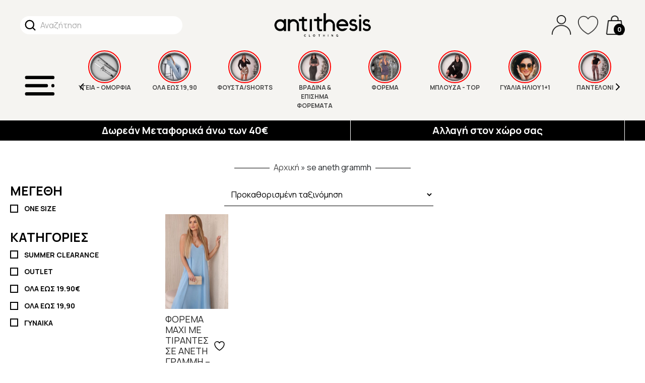

--- FILE ---
content_type: text/html; charset=UTF-8
request_url: https://antithesisclothing.gr/tag/se-aneth-grammh/
body_size: 30871
content:
<!doctype html>

<html lang="el" class="no-js" style="margin-top: 0!important;">



<head><script data-no-optimize="1">var litespeed_docref=sessionStorage.getItem("litespeed_docref");litespeed_docref&&(Object.defineProperty(document,"referrer",{get:function(){return litespeed_docref}}),sessionStorage.removeItem("litespeed_docref"));</script>
   

  

	<meta charset="UTF-8">

	<!-- <title> </title> -->
	<title>se aneth grammh Archives | Antithesis Clothing</title>



	<link href="/wp-content/uploads/2023/10/cropped-Antithesis-Clothing-Image-Logo.png" rel="icon" type="image/png">

	<link href="/wp-content/uploads/2023/10/cropped-Antithesis-Clothing-Image-Logo.png" rel="apple-touch-icon-precomposed">



<!-- 	<link rel="stylesheet" href="/header.css?ver=4"> -->


	<meta http-equiv="X-UA-Compatible" content="IE=edge">

	<meta name="viewport" content="width=device-width, initial-scale=1.0">

	<!-- <meta name="description" content=""> -->



					<script>document.documentElement.className = document.documentElement.className + ' yes-js js_active js'</script>
			<meta name='robots' content='index, follow, max-image-preview:large, max-snippet:-1, max-video-preview:-1' />

	<!-- This site is optimized with the Yoast SEO plugin v21.5 - https://yoast.com/wordpress/plugins/seo/ -->
	<link rel="canonical" href="https://antithesisclothing.gr/tag/se-aneth-grammh/" />
	<meta property="og:locale" content="el_GR" />
	<meta property="og:type" content="article" />
	<meta property="og:title" content="se aneth grammh Archives | Antithesis Clothing" />
	<meta property="og:url" content="https://antithesisclothing.gr/tag/se-aneth-grammh/" />
	<meta property="og:site_name" content="Antithesis Clothing" />
	<meta name="twitter:card" content="summary_large_image" />
	<script type="application/ld+json" class="yoast-schema-graph">{"@context":"https://schema.org","@graph":[{"@type":"CollectionPage","@id":"https://antithesisclothing.gr/tag/se-aneth-grammh/","url":"https://antithesisclothing.gr/tag/se-aneth-grammh/","name":"se aneth grammh Archives | Antithesis Clothing","isPartOf":{"@id":"https://antithesisclothing.gr/#website"},"primaryImageOfPage":{"@id":"https://antithesisclothing.gr/tag/se-aneth-grammh/#primaryimage"},"image":{"@id":"https://antithesisclothing.gr/tag/se-aneth-grammh/#primaryimage"},"thumbnailUrl":"https://antithesisclothing.gr/wp-content/uploads/2025/05/antithesis-clothing-forema-maxi-lino-se-aneth-grammh-me-tirantes-prosfora-galazio-2.jpg","breadcrumb":{"@id":"https://antithesisclothing.gr/tag/se-aneth-grammh/#breadcrumb"},"inLanguage":"el"},{"@type":"ImageObject","inLanguage":"el","@id":"https://antithesisclothing.gr/tag/se-aneth-grammh/#primaryimage","url":"https://antithesisclothing.gr/wp-content/uploads/2025/05/antithesis-clothing-forema-maxi-lino-se-aneth-grammh-me-tirantes-prosfora-galazio-2.jpg","contentUrl":"https://antithesisclothing.gr/wp-content/uploads/2025/05/antithesis-clothing-forema-maxi-lino-se-aneth-grammh-me-tirantes-prosfora-galazio-2.jpg","width":1397,"height":2100},{"@type":"BreadcrumbList","@id":"https://antithesisclothing.gr/tag/se-aneth-grammh/#breadcrumb","itemListElement":[{"@type":"ListItem","position":1,"name":"Αρχική","item":"https://antithesisclothing.gr/"},{"@type":"ListItem","position":2,"name":"se aneth grammh"}]},{"@type":"WebSite","@id":"https://antithesisclothing.gr/#website","url":"https://antithesisclothing.gr/","name":"Antithesis Clothing","description":"Γυναικεία Ρούχα &amp; Παπούτσια στις καλύτερες τιμές!","potentialAction":[{"@type":"SearchAction","target":{"@type":"EntryPoint","urlTemplate":"https://antithesisclothing.gr/?s={search_term_string}"},"query-input":"required name=search_term_string"}],"inLanguage":"el"}]}</script>
	<!-- / Yoast SEO plugin. -->


<script type='application/javascript'>console.log('PixelYourSite PRO version 9.10.8');</script>
<link rel='dns-prefetch' href='//fonts.googleapis.com' />

<link rel='stylesheet' id='wp-block-library-css' href='https://antithesisclothing.gr/wp-includes/css/dist/block-library/style.min.css?ver=6.4.7' media='all' />
<link rel='stylesheet' id='jquery-selectBox-css' href='https://antithesisclothing.gr/wp-content/plugins/yith-woocommerce-wishlist/assets/css/jquery.selectBox.css?ver=1.2.0' media='all' />
<link rel='stylesheet' id='woocommerce_prettyPhoto_css-css' href='//antithesisclothing.gr/wp-content/plugins/woocommerce/assets/css/prettyPhoto.css?ver=3.1.6' media='all' />
<link rel='stylesheet' id='yith-wcwl-main-css' href='https://antithesisclothing.gr/wp-content/plugins/yith-woocommerce-wishlist/assets/css/style.css?ver=4.0.1' media='all' />
<style id='yith-wcwl-main-inline-css' type='text/css'>
 :root { --color-add-to-wishlist-background: #333333; --color-add-to-wishlist-text: #FFFFFF; --color-add-to-wishlist-border: #333333; --color-add-to-wishlist-background-hover: #333333; --color-add-to-wishlist-text-hover: #FFFFFF; --color-add-to-wishlist-border-hover: #333333; --rounded-corners-radius: 16px; --color-add-to-cart-background: #333333; --color-add-to-cart-text: #FFFFFF; --color-add-to-cart-border: #333333; --color-add-to-cart-background-hover: #4F4F4F; --color-add-to-cart-text-hover: #FFFFFF; --color-add-to-cart-border-hover: #4F4F4F; --add-to-cart-rounded-corners-radius: 1px; --color-button-style-1-background: #333333; --color-button-style-1-text: #FFFFFF; --color-button-style-1-border: #333333; --color-button-style-1-background-hover: #4F4F4F; --color-button-style-1-text-hover: #FFFFFF; --color-button-style-1-border-hover: #4F4F4F; --color-button-style-2-background: #333333; --color-button-style-2-text: #FFFFFF; --color-button-style-2-border: #333333; --color-button-style-2-background-hover: #4F4F4F; --color-button-style-2-text-hover: #FFFFFF; --color-button-style-2-border-hover: #4F4F4F; --color-wishlist-table-background: #FFFFFF; --color-wishlist-table-text: #6d6c6c; --color-wishlist-table-border: #FFFFFF; --color-headers-background: #F4F4F4; --color-share-button-color: #FFFFFF; --color-share-button-color-hover: #FFFFFF; --color-fb-button-background: #39599E; --color-fb-button-background-hover: #595A5A; --color-tw-button-background: #45AFE2; --color-tw-button-background-hover: #595A5A; --color-pr-button-background: #AB2E31; --color-pr-button-background-hover: #595A5A; --color-em-button-background: #FBB102; --color-em-button-background-hover: #595A5A; --color-wa-button-background: #00A901; --color-wa-button-background-hover: #595A5A; --feedback-duration: 3s } 
 :root { --color-add-to-wishlist-background: #333333; --color-add-to-wishlist-text: #FFFFFF; --color-add-to-wishlist-border: #333333; --color-add-to-wishlist-background-hover: #333333; --color-add-to-wishlist-text-hover: #FFFFFF; --color-add-to-wishlist-border-hover: #333333; --rounded-corners-radius: 16px; --color-add-to-cart-background: #333333; --color-add-to-cart-text: #FFFFFF; --color-add-to-cart-border: #333333; --color-add-to-cart-background-hover: #4F4F4F; --color-add-to-cart-text-hover: #FFFFFF; --color-add-to-cart-border-hover: #4F4F4F; --add-to-cart-rounded-corners-radius: 1px; --color-button-style-1-background: #333333; --color-button-style-1-text: #FFFFFF; --color-button-style-1-border: #333333; --color-button-style-1-background-hover: #4F4F4F; --color-button-style-1-text-hover: #FFFFFF; --color-button-style-1-border-hover: #4F4F4F; --color-button-style-2-background: #333333; --color-button-style-2-text: #FFFFFF; --color-button-style-2-border: #333333; --color-button-style-2-background-hover: #4F4F4F; --color-button-style-2-text-hover: #FFFFFF; --color-button-style-2-border-hover: #4F4F4F; --color-wishlist-table-background: #FFFFFF; --color-wishlist-table-text: #6d6c6c; --color-wishlist-table-border: #FFFFFF; --color-headers-background: #F4F4F4; --color-share-button-color: #FFFFFF; --color-share-button-color-hover: #FFFFFF; --color-fb-button-background: #39599E; --color-fb-button-background-hover: #595A5A; --color-tw-button-background: #45AFE2; --color-tw-button-background-hover: #595A5A; --color-pr-button-background: #AB2E31; --color-pr-button-background-hover: #595A5A; --color-em-button-background: #FBB102; --color-em-button-background-hover: #595A5A; --color-wa-button-background: #00A901; --color-wa-button-background-hover: #595A5A; --feedback-duration: 3s } 
</style>
<style id='classic-theme-styles-inline-css' type='text/css'>
/*! This file is auto-generated */
.wp-block-button__link{color:#fff;background-color:#32373c;border-radius:9999px;box-shadow:none;text-decoration:none;padding:calc(.667em + 2px) calc(1.333em + 2px);font-size:1.125em}.wp-block-file__button{background:#32373c;color:#fff;text-decoration:none}
</style>
<style id='global-styles-inline-css' type='text/css'>
body{--wp--preset--color--black: #000000;--wp--preset--color--cyan-bluish-gray: #abb8c3;--wp--preset--color--white: #ffffff;--wp--preset--color--pale-pink: #f78da7;--wp--preset--color--vivid-red: #cf2e2e;--wp--preset--color--luminous-vivid-orange: #ff6900;--wp--preset--color--luminous-vivid-amber: #fcb900;--wp--preset--color--light-green-cyan: #7bdcb5;--wp--preset--color--vivid-green-cyan: #00d084;--wp--preset--color--pale-cyan-blue: #8ed1fc;--wp--preset--color--vivid-cyan-blue: #0693e3;--wp--preset--color--vivid-purple: #9b51e0;--wp--preset--gradient--vivid-cyan-blue-to-vivid-purple: linear-gradient(135deg,rgba(6,147,227,1) 0%,rgb(155,81,224) 100%);--wp--preset--gradient--light-green-cyan-to-vivid-green-cyan: linear-gradient(135deg,rgb(122,220,180) 0%,rgb(0,208,130) 100%);--wp--preset--gradient--luminous-vivid-amber-to-luminous-vivid-orange: linear-gradient(135deg,rgba(252,185,0,1) 0%,rgba(255,105,0,1) 100%);--wp--preset--gradient--luminous-vivid-orange-to-vivid-red: linear-gradient(135deg,rgba(255,105,0,1) 0%,rgb(207,46,46) 100%);--wp--preset--gradient--very-light-gray-to-cyan-bluish-gray: linear-gradient(135deg,rgb(238,238,238) 0%,rgb(169,184,195) 100%);--wp--preset--gradient--cool-to-warm-spectrum: linear-gradient(135deg,rgb(74,234,220) 0%,rgb(151,120,209) 20%,rgb(207,42,186) 40%,rgb(238,44,130) 60%,rgb(251,105,98) 80%,rgb(254,248,76) 100%);--wp--preset--gradient--blush-light-purple: linear-gradient(135deg,rgb(255,206,236) 0%,rgb(152,150,240) 100%);--wp--preset--gradient--blush-bordeaux: linear-gradient(135deg,rgb(254,205,165) 0%,rgb(254,45,45) 50%,rgb(107,0,62) 100%);--wp--preset--gradient--luminous-dusk: linear-gradient(135deg,rgb(255,203,112) 0%,rgb(199,81,192) 50%,rgb(65,88,208) 100%);--wp--preset--gradient--pale-ocean: linear-gradient(135deg,rgb(255,245,203) 0%,rgb(182,227,212) 50%,rgb(51,167,181) 100%);--wp--preset--gradient--electric-grass: linear-gradient(135deg,rgb(202,248,128) 0%,rgb(113,206,126) 100%);--wp--preset--gradient--midnight: linear-gradient(135deg,rgb(2,3,129) 0%,rgb(40,116,252) 100%);--wp--preset--font-size--small: 13px;--wp--preset--font-size--medium: 20px;--wp--preset--font-size--large: 36px;--wp--preset--font-size--x-large: 42px;--wp--preset--spacing--20: 0.44rem;--wp--preset--spacing--30: 0.67rem;--wp--preset--spacing--40: 1rem;--wp--preset--spacing--50: 1.5rem;--wp--preset--spacing--60: 2.25rem;--wp--preset--spacing--70: 3.38rem;--wp--preset--spacing--80: 5.06rem;--wp--preset--shadow--natural: 6px 6px 9px rgba(0, 0, 0, 0.2);--wp--preset--shadow--deep: 12px 12px 50px rgba(0, 0, 0, 0.4);--wp--preset--shadow--sharp: 6px 6px 0px rgba(0, 0, 0, 0.2);--wp--preset--shadow--outlined: 6px 6px 0px -3px rgba(255, 255, 255, 1), 6px 6px rgba(0, 0, 0, 1);--wp--preset--shadow--crisp: 6px 6px 0px rgba(0, 0, 0, 1);}:where(.is-layout-flex){gap: 0.5em;}:where(.is-layout-grid){gap: 0.5em;}body .is-layout-flow > .alignleft{float: left;margin-inline-start: 0;margin-inline-end: 2em;}body .is-layout-flow > .alignright{float: right;margin-inline-start: 2em;margin-inline-end: 0;}body .is-layout-flow > .aligncenter{margin-left: auto !important;margin-right: auto !important;}body .is-layout-constrained > .alignleft{float: left;margin-inline-start: 0;margin-inline-end: 2em;}body .is-layout-constrained > .alignright{float: right;margin-inline-start: 2em;margin-inline-end: 0;}body .is-layout-constrained > .aligncenter{margin-left: auto !important;margin-right: auto !important;}body .is-layout-constrained > :where(:not(.alignleft):not(.alignright):not(.alignfull)){max-width: var(--wp--style--global--content-size);margin-left: auto !important;margin-right: auto !important;}body .is-layout-constrained > .alignwide{max-width: var(--wp--style--global--wide-size);}body .is-layout-flex{display: flex;}body .is-layout-flex{flex-wrap: wrap;align-items: center;}body .is-layout-flex > *{margin: 0;}body .is-layout-grid{display: grid;}body .is-layout-grid > *{margin: 0;}:where(.wp-block-columns.is-layout-flex){gap: 2em;}:where(.wp-block-columns.is-layout-grid){gap: 2em;}:where(.wp-block-post-template.is-layout-flex){gap: 1.25em;}:where(.wp-block-post-template.is-layout-grid){gap: 1.25em;}.has-black-color{color: var(--wp--preset--color--black) !important;}.has-cyan-bluish-gray-color{color: var(--wp--preset--color--cyan-bluish-gray) !important;}.has-white-color{color: var(--wp--preset--color--white) !important;}.has-pale-pink-color{color: var(--wp--preset--color--pale-pink) !important;}.has-vivid-red-color{color: var(--wp--preset--color--vivid-red) !important;}.has-luminous-vivid-orange-color{color: var(--wp--preset--color--luminous-vivid-orange) !important;}.has-luminous-vivid-amber-color{color: var(--wp--preset--color--luminous-vivid-amber) !important;}.has-light-green-cyan-color{color: var(--wp--preset--color--light-green-cyan) !important;}.has-vivid-green-cyan-color{color: var(--wp--preset--color--vivid-green-cyan) !important;}.has-pale-cyan-blue-color{color: var(--wp--preset--color--pale-cyan-blue) !important;}.has-vivid-cyan-blue-color{color: var(--wp--preset--color--vivid-cyan-blue) !important;}.has-vivid-purple-color{color: var(--wp--preset--color--vivid-purple) !important;}.has-black-background-color{background-color: var(--wp--preset--color--black) !important;}.has-cyan-bluish-gray-background-color{background-color: var(--wp--preset--color--cyan-bluish-gray) !important;}.has-white-background-color{background-color: var(--wp--preset--color--white) !important;}.has-pale-pink-background-color{background-color: var(--wp--preset--color--pale-pink) !important;}.has-vivid-red-background-color{background-color: var(--wp--preset--color--vivid-red) !important;}.has-luminous-vivid-orange-background-color{background-color: var(--wp--preset--color--luminous-vivid-orange) !important;}.has-luminous-vivid-amber-background-color{background-color: var(--wp--preset--color--luminous-vivid-amber) !important;}.has-light-green-cyan-background-color{background-color: var(--wp--preset--color--light-green-cyan) !important;}.has-vivid-green-cyan-background-color{background-color: var(--wp--preset--color--vivid-green-cyan) !important;}.has-pale-cyan-blue-background-color{background-color: var(--wp--preset--color--pale-cyan-blue) !important;}.has-vivid-cyan-blue-background-color{background-color: var(--wp--preset--color--vivid-cyan-blue) !important;}.has-vivid-purple-background-color{background-color: var(--wp--preset--color--vivid-purple) !important;}.has-black-border-color{border-color: var(--wp--preset--color--black) !important;}.has-cyan-bluish-gray-border-color{border-color: var(--wp--preset--color--cyan-bluish-gray) !important;}.has-white-border-color{border-color: var(--wp--preset--color--white) !important;}.has-pale-pink-border-color{border-color: var(--wp--preset--color--pale-pink) !important;}.has-vivid-red-border-color{border-color: var(--wp--preset--color--vivid-red) !important;}.has-luminous-vivid-orange-border-color{border-color: var(--wp--preset--color--luminous-vivid-orange) !important;}.has-luminous-vivid-amber-border-color{border-color: var(--wp--preset--color--luminous-vivid-amber) !important;}.has-light-green-cyan-border-color{border-color: var(--wp--preset--color--light-green-cyan) !important;}.has-vivid-green-cyan-border-color{border-color: var(--wp--preset--color--vivid-green-cyan) !important;}.has-pale-cyan-blue-border-color{border-color: var(--wp--preset--color--pale-cyan-blue) !important;}.has-vivid-cyan-blue-border-color{border-color: var(--wp--preset--color--vivid-cyan-blue) !important;}.has-vivid-purple-border-color{border-color: var(--wp--preset--color--vivid-purple) !important;}.has-vivid-cyan-blue-to-vivid-purple-gradient-background{background: var(--wp--preset--gradient--vivid-cyan-blue-to-vivid-purple) !important;}.has-light-green-cyan-to-vivid-green-cyan-gradient-background{background: var(--wp--preset--gradient--light-green-cyan-to-vivid-green-cyan) !important;}.has-luminous-vivid-amber-to-luminous-vivid-orange-gradient-background{background: var(--wp--preset--gradient--luminous-vivid-amber-to-luminous-vivid-orange) !important;}.has-luminous-vivid-orange-to-vivid-red-gradient-background{background: var(--wp--preset--gradient--luminous-vivid-orange-to-vivid-red) !important;}.has-very-light-gray-to-cyan-bluish-gray-gradient-background{background: var(--wp--preset--gradient--very-light-gray-to-cyan-bluish-gray) !important;}.has-cool-to-warm-spectrum-gradient-background{background: var(--wp--preset--gradient--cool-to-warm-spectrum) !important;}.has-blush-light-purple-gradient-background{background: var(--wp--preset--gradient--blush-light-purple) !important;}.has-blush-bordeaux-gradient-background{background: var(--wp--preset--gradient--blush-bordeaux) !important;}.has-luminous-dusk-gradient-background{background: var(--wp--preset--gradient--luminous-dusk) !important;}.has-pale-ocean-gradient-background{background: var(--wp--preset--gradient--pale-ocean) !important;}.has-electric-grass-gradient-background{background: var(--wp--preset--gradient--electric-grass) !important;}.has-midnight-gradient-background{background: var(--wp--preset--gradient--midnight) !important;}.has-small-font-size{font-size: var(--wp--preset--font-size--small) !important;}.has-medium-font-size{font-size: var(--wp--preset--font-size--medium) !important;}.has-large-font-size{font-size: var(--wp--preset--font-size--large) !important;}.has-x-large-font-size{font-size: var(--wp--preset--font-size--x-large) !important;}
.wp-block-navigation a:where(:not(.wp-element-button)){color: inherit;}
:where(.wp-block-post-template.is-layout-flex){gap: 1.25em;}:where(.wp-block-post-template.is-layout-grid){gap: 1.25em;}
:where(.wp-block-columns.is-layout-flex){gap: 2em;}:where(.wp-block-columns.is-layout-grid){gap: 2em;}
.wp-block-pullquote{font-size: 1.5em;line-height: 1.6;}
</style>
<link rel='stylesheet' id='conditional-extra-fees-woocommerce-css' href='https://antithesisclothing.gr/wp-content/plugins/conditional-extra-fees-for-woocommerce/public/css/conditional-fees-rule-woocommerce-public.css?ver=1.1.20' media='all' />
<link rel='stylesheet' id='contact-form-7-css' href='https://antithesisclothing.gr/wp-content/plugins/contact-form-7/includes/css/styles.css?ver=5.8.3' media='all' />
<link rel='stylesheet' id='wcmd-custombox-stylesheet-css' href='https://antithesisclothing.gr/wp-content/plugins/woocommerce-mailchimp-discount/assets/css/magnific-popup.css?ver=6.4.7' media='all' />
<style id='wcmd-custombox-stylesheet-inline-css' type='text/css'>
#wcmd_modal{ min-height:auto;background:#2b2f3e;max-width:540px;}#wcmd_modal .mfp-close{ color:#ffffff !important; }#wcmd-form{float:none; max-width:500px;}.wcmd-title{ color:#000000;}.wcmd_text{ top:0px;left:0px;}.wcmd-btn{ background:#e80e4e;color:#2b2f3e;}.wcmd-btn:hover{ background:#e80e4e;}#wcmd-form label{ color:;}#wcmd-form .wcmd-confirm{ background:;}.wcmd-form .wcmd-validation.success{ background: #ffffff; color: #e80e4e; border: 1px solid #ffffff; }.wcmd-form .wcmd-validation.error{ background: #ffffff; color: #de0b0b; border: 1px solid #ffffff }
</style>
<link rel='stylesheet' id='woocommerce-layout-css' href='https://antithesisclothing.gr/wp-content/plugins/woocommerce/assets/css/woocommerce-layout.css?ver=8.3.3' media='all' />
<link rel='stylesheet' id='woocommerce-general-css' href='https://antithesisclothing.gr/wp-content/plugins/woocommerce/assets/css/woocommerce.css?ver=8.3.3' media='all' />
<style id='woocommerce-inline-inline-css' type='text/css'>
.woocommerce form .form-row .required { visibility: visible; }
</style>
<link rel='stylesheet' id='primer-css' href='https://antithesisclothing.gr/wp-content/plugins/primer-mydata/public/css/primer-public.css?ver=4.3.0' media='all' />
<link rel='stylesheet' id='primer-select-woo-css' href='https://antithesisclothing.gr/wp-content/plugins/primer-mydata/public/css/select2.css?ver=4.3.0' media='all' />
<link rel='stylesheet' id='normalize-css' href='https://antithesisclothing.gr/wp-content/themes/iloveit-antithesis/normalize.css?ver=1.1' media='all' />
<link rel='stylesheet' id='bootstrap-css' href='https://antithesisclothing.gr/wp-content/themes/iloveit-antithesis/bootstrap.min.css?ver=1.1' media='all' />
<link rel='stylesheet' id='jurafont-css' href='https://fonts.googleapis.com/css?family=Jura&#038;display=swap&#038;ver=1.1' media='all' />
<link rel='stylesheet' id='iloveit-header-css' href='https://antithesisclothing.gr/wp-content/themes/iloveit-antithesis/header.css?ver=1.3' media='all' />
<link rel='stylesheet' id='iloveit-css' href='https://antithesisclothing.gr/wp-content/themes/iloveit-antithesis/style.css?ver=1764598454' media='all' />
<link rel='stylesheet' id='ivpa-style-css' href='https://antithesisclothing.gr/wp-content/plugins/improved-variable-product-attributes/assets/css/styles.css?ver=5.3.0' media='all' />
<link rel='stylesheet' id='rvpplugin-slick-css' href='https://antithesisclothing.gr/wp-content/plugins/recently-viewed-products/slick/slick.css?ver=1769176641' media='all' />
<link rel='stylesheet' id='rvpplugin-slick-theme-css' href='https://antithesisclothing.gr/wp-content/plugins/recently-viewed-products/slick/slick-theme.css?ver=1769176641' media='all' />
<link rel='stylesheet' id='rvpplugin-frontend-css' href='https://antithesisclothing.gr/wp-content/plugins/recently-viewed-products/frontend/css/rvpplugin-frontend-style.css?ver=1769176641' media='all' />
<link rel='stylesheet' id='guaven_woos-css' href='https://antithesisclothing.gr/wp-content/plugins/woo-search-box/public/assets/guaven_woos.css?ver=4109.121' media='all' />
<link rel='stylesheet' id='prdctfltr-css' href='https://antithesisclothing.gr/wp-content/plugins/prdctfltr/includes/css/styles.css?ver=8.2.0' media='all' />
        <script>
            var primer = {
                "ajax_url": "https://antithesisclothing.gr/wp-admin/admin-ajax.php",
            }
        </script>
        <script   type="text/javascript" src="https://antithesisclothing.gr/wp-includes/js/jquery/jquery.min.js?ver=3.7.1" id="jquery-core-js"></script>
<script   type="text/javascript" src="https://antithesisclothing.gr/wp-includes/js/jquery/jquery-migrate.min.js?ver=3.4.1" id="jquery-migrate-js"></script>
<script   type="text/javascript" src="https://antithesisclothing.gr/wp-content/themes/iloveit-antithesis/js/scripts.js?ver=1702479679" id="iloveitscripts-js"></script>
<script   type="text/javascript" src="https://antithesisclothing.gr/wp-content/themes/iloveit-antithesis/js/bootstrap.min.js?ver=1.1.0" id="bootstrapjs-js"></script>
<script   type="text/javascript" src="https://antithesisclothing.gr/wp-content/plugins/conditional-extra-fees-for-woocommerce/public/js/conditional-fees-rule-woocommerce-public.js?ver=1.1.20" id="conditional-extra-fees-woocommerce-js"></script>
<script   type="text/javascript" src="https://antithesisclothing.gr/wp-content/plugins/woocommerce/assets/js/jquery-blockui/jquery.blockUI.min.js?ver=2.7.0-wc.8.3.3" id="jquery-blockui-js" data-wp-strategy="defer"></script>
<script type="text/javascript" id="wc-add-to-cart-js-extra">
/* <![CDATA[ */
var wc_add_to_cart_params = {"ajax_url":"\/wp-admin\/admin-ajax.php","wc_ajax_url":"\/?wc-ajax=%%endpoint%%","i18n_view_cart":"\u039a\u03b1\u03bb\u03ac\u03b8\u03b9","cart_url":"https:\/\/antithesisclothing.gr\/cart\/","is_cart":"","cart_redirect_after_add":"no"};
/* ]]> */
</script>
<script   type="text/javascript" src="https://antithesisclothing.gr/wp-content/plugins/woocommerce/assets/js/frontend/add-to-cart.min.js?ver=8.3.3" id="wc-add-to-cart-js" data-wp-strategy="defer"></script>
<script   type="text/javascript" src="https://antithesisclothing.gr/wp-content/plugins/woocommerce/assets/js/js-cookie/js.cookie.min.js?ver=2.1.4-wc.8.3.3" id="js-cookie-js" defer="defer" data-wp-strategy="defer"></script>
<script type="text/javascript" id="woocommerce-js-extra">
/* <![CDATA[ */
var woocommerce_params = {"ajax_url":"\/wp-admin\/admin-ajax.php","wc_ajax_url":"\/?wc-ajax=%%endpoint%%"};
/* ]]> */
</script>
<script   type="text/javascript" src="https://antithesisclothing.gr/wp-content/plugins/woocommerce/assets/js/frontend/woocommerce.min.js?ver=8.3.3" id="woocommerce-js" defer="defer" data-wp-strategy="defer"></script>
<script   type="text/javascript" src="https://antithesisclothing.gr/wp-content/plugins/js_composer/assets/js/vendors/woocommerce-add-to-cart.js?ver=7.0" id="vc_woocommerce-add-to-cart-js-js"></script>
<script   type="text/javascript" src="https://antithesisclothing.gr/wp-content/plugins/primer-mydata/public/js/selectWoo.full.js?ver=4.3.0" id="primer-select-woo-js-js"></script>
<script   type="text/javascript" src="https://antithesisclothing.gr/wp-content/plugins/pixelyoursite-super-pack/dist/scripts/public.js?ver=4.0.2" id="pys_sp_public_js-js"></script>
<script   type="text/javascript" src="https://antithesisclothing.gr/wp-content/plugins/pixelyoursite-pro/dist/scripts/js.cookie-2.1.3.min.js?ver=2.1.3" id="js-cookie-pys-js"></script>
<script   type="text/javascript" src="https://antithesisclothing.gr/wp-content/plugins/pixelyoursite-pro/dist/scripts/jquery.bind-first-0.2.3.min.js?ver=6.4.7" id="jquery-bind-first-js"></script>
<script   type="text/javascript" src="https://antithesisclothing.gr/wp-content/plugins/pixelyoursite-pro/dist/scripts/vimeo.min.js?ver=6.4.7" id="vimeo-js"></script>
<script type="text/javascript" id="pys-js-extra">
/* <![CDATA[ */
var pysOptions = {"staticEvents":{"ga":{"woo_view_item_list_tag":[{"delay":0,"type":"static","name":"view_item_list","trackingIds":["G-9TREJMLJKD"],"params":{"event_category":"ecommerce","event_label":"Tag - se aneth grammh","items":[{"id":"DR320-2","name":"\u03a6\u039f\u03a1\u0395\u039c\u0391 MAXI \u039c\u0395 \u03a4\u0399\u03a1\u0391\u039d\u03a4\u0395\u03a3 \u03a3\u0395 \u0391\u039d\u0395\u03a4\u0397 \u0393\u03a1\u0391\u039c\u039c\u0397 - \u0393\u0391\u039b\u0391\u0396\u0399\u039f","quantity":1,"price":9.9,"item_list_name":"Tag - se aneth grammh","item_list_id":"tag_se-aneth-grammh","affiliation":"Antithesis Clothing","item_category":"SUMMER CLEARANCE","item_category2":"\u0393\u03a5\u039d\u0391\u0399\u039a\u0391","item_category3":"\u039f\u039b\u0391 \u0395\u03a9\u03a3 19.90\u20ac","item_category4":"\u039f\u039b\u0391 \u0395\u03a9\u03a3 19,90","item_category5":"\u0393\u03a5\u039d\u0391\u0399\u039a\u0391"}],"page_title":"se aneth grammh","post_type":"product_tag","post_id":1203,"plugin":"PixelYourSite","event_url":"antithesisclothing.gr\/tag\/se-aneth-grammh\/","user_role":"guest"},"e_id":"woo_view_item_list_tag","ids":[],"hasTimeWindow":false,"timeWindow":0,"eventID":"","woo_order":"","edd_order":""}]},"facebook":{"init_event":[{"delay":0,"type":"static","name":"PageView","eventID":"333c7634-42ec-43be-a9a3-442552a6e9e8","pixelIds":["2015114705385345"],"params":{"categories":"SUMMER CLEARANCE, \u0393\u03a5\u039d\u0391\u0399\u039a\u0391, \u039f\u039b\u0391 \u0395\u03a9\u03a3 19.90\u20ac, \u039f\u039b\u0391 \u0395\u03a9\u03a3 19,90, \u0393\u03a5\u039d\u0391\u0399\u039a\u0391","tags":"ANETO, casua;, casual, EFARMOSTO, ELASTIKO, ME SKISIMO STO PODI, monterno, must have, oikonomiko, OVERSIZED, PROSFORA, se aneth grammh, sexy, strapless, vradino, \u03b1\u03b5\u03c1\u03b9\u03bd\u03bf, \u0393\u0399\u0391 \u0393\u0391\u039c\u039f-\u0392\u0391\u03a0\u03a4\u0399\u03a3\u0397, \u03b5\u03bd\u03c4\u03c5\u03c0\u03c9\u03c3\u03b9\u03b1\u03ba\u03b1 \u03b2\u03c1\u03b1\u03b4\u03b9\u03bd\u03b1 \u03c6\u03bf\u03c1\u03b5\u03bc\u03b1\u03c4\u03b1, \u03b5\u03bd\u03c4\u03c5\u03c0\u03c9\u03c3\u03b9\u03b1\u03ba\u03b1 \u03bc\u03b1\u03ba\u03c1\u03b9\u03b1 \u03c6\u03bf\u03c1\u03b5\u03bc\u03b1\u03c4\u03b1, \u03b5\u03be\u03c9\u03c0\u03bb\u03b1\u03c4\u03bf, \u03b5\u03c0\u03b9\u03c3\u03b7\u03bc\u03b1 \u03bc\u03b1\u03ba\u03c1\u03b9\u03b1 \u03c6\u03bf\u03c1\u03b5\u03bc\u03b1\u03c4\u03b1, \u03ba\u03bf\u03bc\u03c8\u03bf, \u03c1\u03bf\u03bc\u03b1\u03bd\u03c4\u03b9\u03ba\u03ac \u03c6\u03bf\u03c1\u03ad\u03bc\u03b1\u03c4\u03b1, \u03c3\u03b9\u03ba\u03b1\u03c4\u03bf, \u03c6\u03b8\u03b7\u03bd\u03bf","page_title":"se aneth grammh","post_type":"product_tag","post_id":1203,"plugin":"PixelYourSite","event_url":"antithesisclothing.gr\/tag\/se-aneth-grammh\/","user_role":"guest"},"e_id":"init_event","ids":[],"hasTimeWindow":false,"timeWindow":0,"woo_order":"","edd_order":""}]},"google_ads":{"init_event":[{"delay":0,"type":"static","name":"page_view","conversion_ids":["AW-827000473"],"params":{"page_title":"se aneth grammh","post_type":"product_tag","post_id":1203,"plugin":"PixelYourSite","event_url":"antithesisclothing.gr\/tag\/se-aneth-grammh\/","user_role":"guest"},"e_id":"init_event","ids":[],"hasTimeWindow":false,"timeWindow":0,"eventID":"","woo_order":"","edd_order":""}]}},"dynamicEvents":{"automatic_event_internal_link":{"tiktok":{"delay":0,"type":"dyn","name":"ClickButton","eventID":"QkFIvQtGNysQgWXsTXXJApPM99PVib5YrXCi","pixelIds":["D251ODJC77U916NIU2K0"],"params":[],"e_id":"automatic_event_internal_link","ids":[],"hasTimeWindow":false,"timeWindow":0,"woo_order":"","edd_order":""},"facebook":{"delay":0,"type":"dyn","name":"InternalClick","eventID":"cb8086b1-1f5c-4e28-8913-4aa463962424","pixelIds":["2015114705385345"],"params":{"page_title":"se aneth grammh","post_type":"product_tag","post_id":1203,"plugin":"PixelYourSite","event_url":"antithesisclothing.gr\/tag\/se-aneth-grammh\/","user_role":"guest"},"e_id":"automatic_event_internal_link","ids":[],"hasTimeWindow":false,"timeWindow":0,"woo_order":"","edd_order":""},"ga":{"delay":0,"type":"dyn","name":"InternalClick","trackingIds":["G-9TREJMLJKD"],"params":{"non_interaction":false,"page_title":"se aneth grammh","post_type":"product_tag","post_id":1203,"plugin":"PixelYourSite","event_url":"antithesisclothing.gr\/tag\/se-aneth-grammh\/","user_role":"guest"},"e_id":"automatic_event_internal_link","ids":[],"hasTimeWindow":false,"timeWindow":0,"eventID":"","woo_order":"","edd_order":""},"google_ads":{"delay":0,"type":"dyn","name":"InternalClick","conversion_ids":["AW-827000473"],"params":{"page_title":"se aneth grammh","post_type":"product_tag","post_id":1203,"plugin":"PixelYourSite","event_url":"antithesisclothing.gr\/tag\/se-aneth-grammh\/","user_role":"guest"},"e_id":"automatic_event_internal_link","ids":[],"hasTimeWindow":false,"timeWindow":0,"eventID":"","woo_order":"","edd_order":""}},"automatic_event_outbound_link":{"tiktok":{"delay":0,"type":"dyn","name":"ClickButton","eventID":"hLgnCxXXsOVwJWONvNNigK5mqTyZUQLH6Clm","pixelIds":["D251ODJC77U916NIU2K0"],"params":[],"e_id":"automatic_event_outbound_link","ids":[],"hasTimeWindow":false,"timeWindow":0,"woo_order":"","edd_order":""},"facebook":{"delay":0,"type":"dyn","name":"OutboundClick","eventID":"b9418526-2536-47f0-8672-7a8d8102f915","pixelIds":["2015114705385345"],"params":{"page_title":"se aneth grammh","post_type":"product_tag","post_id":1203,"plugin":"PixelYourSite","event_url":"antithesisclothing.gr\/tag\/se-aneth-grammh\/","user_role":"guest"},"e_id":"automatic_event_outbound_link","ids":[],"hasTimeWindow":false,"timeWindow":0,"woo_order":"","edd_order":""},"ga":{"delay":0,"type":"dyn","name":"OutboundClick","trackingIds":["G-9TREJMLJKD"],"params":{"non_interaction":false,"page_title":"se aneth grammh","post_type":"product_tag","post_id":1203,"plugin":"PixelYourSite","event_url":"antithesisclothing.gr\/tag\/se-aneth-grammh\/","user_role":"guest"},"e_id":"automatic_event_outbound_link","ids":[],"hasTimeWindow":false,"timeWindow":0,"eventID":"","woo_order":"","edd_order":""},"google_ads":{"delay":0,"type":"dyn","name":"OutboundClick","conversion_ids":["AW-827000473"],"params":{"page_title":"se aneth grammh","post_type":"product_tag","post_id":1203,"plugin":"PixelYourSite","event_url":"antithesisclothing.gr\/tag\/se-aneth-grammh\/","user_role":"guest"},"e_id":"automatic_event_outbound_link","ids":[],"hasTimeWindow":false,"timeWindow":0,"eventID":"","woo_order":"","edd_order":""}},"automatic_event_form":{"tiktok":{"delay":0,"type":"dyn","name":"SubmitForm","eventID":"lfdPnL8Czp4Ka9P7FkDJ8VU7B4m2WEZggyfK","pixelIds":["D251ODJC77U916NIU2K0"],"params":[],"e_id":"automatic_event_form","ids":[],"hasTimeWindow":false,"timeWindow":0,"woo_order":"","edd_order":""},"facebook":{"delay":0,"type":"dyn","name":"Form","eventID":"96e27b06-1dcc-4fcf-a84e-a6ccd6417e8d","pixelIds":["2015114705385345"],"params":{"page_title":"se aneth grammh","post_type":"product_tag","post_id":1203,"plugin":"PixelYourSite","event_url":"antithesisclothing.gr\/tag\/se-aneth-grammh\/","user_role":"guest"},"e_id":"automatic_event_form","ids":[],"hasTimeWindow":false,"timeWindow":0,"woo_order":"","edd_order":""},"ga":{"delay":0,"type":"dyn","name":"Form","trackingIds":["G-9TREJMLJKD"],"params":{"non_interaction":false,"page_title":"se aneth grammh","post_type":"product_tag","post_id":1203,"plugin":"PixelYourSite","event_url":"antithesisclothing.gr\/tag\/se-aneth-grammh\/","user_role":"guest"},"e_id":"automatic_event_form","ids":[],"hasTimeWindow":false,"timeWindow":0,"eventID":"","woo_order":"","edd_order":""},"google_ads":{"delay":0,"type":"dyn","name":"Form","conversion_ids":["AW-827000473"],"params":{"page_title":"se aneth grammh","post_type":"product_tag","post_id":1203,"plugin":"PixelYourSite","event_url":"antithesisclothing.gr\/tag\/se-aneth-grammh\/","user_role":"guest"},"e_id":"automatic_event_form","ids":[],"hasTimeWindow":false,"timeWindow":0,"eventID":"","woo_order":"","edd_order":""}},"automatic_event_video":{"facebook":{"delay":0,"type":"dyn","name":"WatchVideo","eventID":"c46a2d41-4cc5-45e3-baa7-dee048278c67","pixelIds":["2015114705385345"],"params":{"page_title":"se aneth grammh","post_type":"product_tag","post_id":1203,"plugin":"PixelYourSite","event_url":"antithesisclothing.gr\/tag\/se-aneth-grammh\/","user_role":"guest"},"e_id":"automatic_event_video","ids":[],"hasTimeWindow":false,"timeWindow":0,"woo_order":"","edd_order":""},"ga":{"delay":0,"type":"dyn","name":"WatchVideo","youtube_disabled":false,"trackingIds":["G-9TREJMLJKD"],"params":{"non_interaction":false,"page_title":"se aneth grammh","post_type":"product_tag","post_id":1203,"plugin":"PixelYourSite","event_url":"antithesisclothing.gr\/tag\/se-aneth-grammh\/","user_role":"guest"},"e_id":"automatic_event_video","ids":[],"hasTimeWindow":false,"timeWindow":0,"eventID":"","woo_order":"","edd_order":""},"google_ads":{"delay":0,"type":"dyn","name":"WatchVideo","conversion_ids":["AW-827000473"],"params":{"page_title":"se aneth grammh","post_type":"product_tag","post_id":1203,"plugin":"PixelYourSite","event_url":"antithesisclothing.gr\/tag\/se-aneth-grammh\/","user_role":"guest"},"e_id":"automatic_event_video","ids":[],"hasTimeWindow":false,"timeWindow":0,"eventID":"","woo_order":"","edd_order":""}},"automatic_event_tel_link":{"facebook":{"delay":0,"type":"dyn","name":"TelClick","eventID":"7cea1d21-3bba-45d3-adf6-fb86b896f0cc","pixelIds":["2015114705385345"],"params":{"page_title":"se aneth grammh","post_type":"product_tag","post_id":1203,"plugin":"PixelYourSite","event_url":"antithesisclothing.gr\/tag\/se-aneth-grammh\/","user_role":"guest"},"e_id":"automatic_event_tel_link","ids":[],"hasTimeWindow":false,"timeWindow":0,"woo_order":"","edd_order":""},"ga":{"delay":0,"type":"dyn","name":"TelClick","trackingIds":["G-9TREJMLJKD"],"params":{"non_interaction":false,"page_title":"se aneth grammh","post_type":"product_tag","post_id":1203,"plugin":"PixelYourSite","event_url":"antithesisclothing.gr\/tag\/se-aneth-grammh\/","user_role":"guest"},"e_id":"automatic_event_tel_link","ids":[],"hasTimeWindow":false,"timeWindow":0,"eventID":"","woo_order":"","edd_order":""},"google_ads":{"delay":0,"type":"dyn","name":"TelClick","conversion_ids":["AW-827000473"],"params":{"page_title":"se aneth grammh","post_type":"product_tag","post_id":1203,"plugin":"PixelYourSite","event_url":"antithesisclothing.gr\/tag\/se-aneth-grammh\/","user_role":"guest"},"e_id":"automatic_event_tel_link","ids":[],"hasTimeWindow":false,"timeWindow":0,"eventID":"","woo_order":"","edd_order":""}},"automatic_event_email_link":{"facebook":{"delay":0,"type":"dyn","name":"EmailClick","eventID":"767d39dc-0c6c-43b0-8d57-839c920886e8","pixelIds":["2015114705385345"],"params":{"page_title":"se aneth grammh","post_type":"product_tag","post_id":1203,"plugin":"PixelYourSite","event_url":"antithesisclothing.gr\/tag\/se-aneth-grammh\/","user_role":"guest"},"e_id":"automatic_event_email_link","ids":[],"hasTimeWindow":false,"timeWindow":0,"woo_order":"","edd_order":""},"ga":{"delay":0,"type":"dyn","name":"EmailClick","trackingIds":["G-9TREJMLJKD"],"params":{"non_interaction":false,"page_title":"se aneth grammh","post_type":"product_tag","post_id":1203,"plugin":"PixelYourSite","event_url":"antithesisclothing.gr\/tag\/se-aneth-grammh\/","user_role":"guest"},"e_id":"automatic_event_email_link","ids":[],"hasTimeWindow":false,"timeWindow":0,"eventID":"","woo_order":"","edd_order":""},"google_ads":{"delay":0,"type":"dyn","name":"EmailClick","conversion_ids":["AW-827000473"],"params":{"page_title":"se aneth grammh","post_type":"product_tag","post_id":1203,"plugin":"PixelYourSite","event_url":"antithesisclothing.gr\/tag\/se-aneth-grammh\/","user_role":"guest"},"e_id":"automatic_event_email_link","ids":[],"hasTimeWindow":false,"timeWindow":0,"eventID":"","woo_order":"","edd_order":""}},"automatic_event_scroll":{"facebook":{"delay":0,"type":"dyn","name":"PageScroll","scroll_percent":30,"eventID":"9498bc1b-1346-457b-95d8-3216fd59ac14","pixelIds":["2015114705385345"],"params":{"page_title":"se aneth grammh","post_type":"product_tag","post_id":1203,"plugin":"PixelYourSite","event_url":"antithesisclothing.gr\/tag\/se-aneth-grammh\/","user_role":"guest"},"e_id":"automatic_event_scroll","ids":[],"hasTimeWindow":false,"timeWindow":0,"woo_order":"","edd_order":""},"ga":{"delay":0,"type":"dyn","name":"PageScroll","scroll_percent":30,"trackingIds":["G-9TREJMLJKD"],"params":{"non_interaction":false,"page_title":"se aneth grammh","post_type":"product_tag","post_id":1203,"plugin":"PixelYourSite","event_url":"antithesisclothing.gr\/tag\/se-aneth-grammh\/","user_role":"guest"},"e_id":"automatic_event_scroll","ids":[],"hasTimeWindow":false,"timeWindow":0,"eventID":"","woo_order":"","edd_order":""},"google_ads":{"delay":0,"type":"dyn","name":"PageScroll","scroll_percent":30,"conversion_ids":["AW-827000473"],"params":{"page_title":"se aneth grammh","post_type":"product_tag","post_id":1203,"plugin":"PixelYourSite","event_url":"antithesisclothing.gr\/tag\/se-aneth-grammh\/","user_role":"guest"},"e_id":"automatic_event_scroll","ids":[],"hasTimeWindow":false,"timeWindow":0,"eventID":"","woo_order":"","edd_order":""}},"automatic_event_time_on_page":{"facebook":{"delay":0,"type":"dyn","name":"TimeOnPage","time_on_page":30,"eventID":"68f4c445-c7d3-4856-a286-9b1873641501","pixelIds":["2015114705385345"],"params":{"page_title":"se aneth grammh","post_type":"product_tag","post_id":1203,"plugin":"PixelYourSite","event_url":"antithesisclothing.gr\/tag\/se-aneth-grammh\/","user_role":"guest"},"e_id":"automatic_event_time_on_page","ids":[],"hasTimeWindow":false,"timeWindow":0,"woo_order":"","edd_order":""},"ga":{"delay":0,"type":"dyn","name":"TimeOnPage","time_on_page":30,"trackingIds":["G-9TREJMLJKD"],"params":{"non_interaction":false,"page_title":"se aneth grammh","post_type":"product_tag","post_id":1203,"plugin":"PixelYourSite","event_url":"antithesisclothing.gr\/tag\/se-aneth-grammh\/","user_role":"guest"},"e_id":"automatic_event_time_on_page","ids":[],"hasTimeWindow":false,"timeWindow":0,"eventID":"","woo_order":"","edd_order":""},"google_ads":{"delay":0,"type":"dyn","name":"TimeOnPage","time_on_page":30,"conversion_ids":["AW-827000473"],"params":{"page_title":"se aneth grammh","post_type":"product_tag","post_id":1203,"plugin":"PixelYourSite","event_url":"antithesisclothing.gr\/tag\/se-aneth-grammh\/","user_role":"guest"},"e_id":"automatic_event_time_on_page","ids":[],"hasTimeWindow":false,"timeWindow":0,"eventID":"","woo_order":"","edd_order":""}}},"triggerEvents":[],"triggerEventTypes":[],"tiktok":{"pixelIds":["D251ODJC77U916NIU2K0"],"serverApiEnabled":true,"advanced_matching":[],"hide_pixels":[]},"facebook":{"pixelIds":["2015114705385345"],"advancedMatchingEnabled":true,"advancedMatching":[],"removeMetadata":false,"wooVariableAsSimple":false,"serverApiEnabled":true,"wooCRSendFromServer":false,"send_external_id":true,"hide_pixels":[]},"ga":{"trackingIds":["G-9TREJMLJKD"],"enhanceLinkAttr":true,"anonimizeIP":false,"retargetingLogic":"ecomm","crossDomainEnabled":false,"crossDomainAcceptIncoming":false,"crossDomainDomains":[],"wooVariableAsSimple":false,"isDebugEnabled":{"1":"index_0"},"disableAdvertisingFeatures":false,"disableAdvertisingPersonalization":false,"hide_pixels":[]},"google_ads":{"conversion_ids":["AW-827000473"],"enhanced_conversion":["index_0"],"wooVariableAsSimple":false,"user_data":[],"hide_pixels":[]},"debug":"","siteUrl":"https:\/\/antithesisclothing.gr","ajaxUrl":"https:\/\/antithesisclothing.gr\/wp-admin\/admin-ajax.php","ajax_event":"7d3b7ddd91","trackUTMs":"1","trackTrafficSource":"1","user_id":"0","enable_lading_page_param":"1","cookie_duration":"7","enable_event_day_param":"1","enable_event_month_param":"1","enable_event_time_param":"1","enable_remove_target_url_param":"1","enable_remove_download_url_param":"1","visit_data_model":"first_visit","last_visit_duration":"60","enable_auto_save_advance_matching":"1","advance_matching_fn_names":["","first_name","first-name","first name","name","your-name"],"advance_matching_ln_names":["","last_name","last-name","last name"],"advance_matching_tel_names":["","phone","tel","your-phone"],"enable_success_send_form":"","enable_automatic_events":"1","enable_event_video":"1","ajaxForServerEvent":"1","send_external_id":"1","external_id_expire":"180","gdpr":{"ajax_enabled":true,"all_disabled_by_api":false,"facebook_disabled_by_api":false,"tiktok_disabled_by_api":false,"analytics_disabled_by_api":false,"google_ads_disabled_by_api":false,"pinterest_disabled_by_api":false,"bing_disabled_by_api":false,"externalID_disabled_by_api":false,"facebook_prior_consent_enabled":true,"tiktok_prior_consent_enabled":true,"analytics_prior_consent_enabled":true,"google_ads_prior_consent_enabled":true,"pinterest_prior_consent_enabled":true,"bing_prior_consent_enabled":true,"cookiebot_integration_enabled":false,"cookiebot_facebook_consent_category":"marketing","cookiebot_tiktok_consent_category":"marketing","cookiebot_analytics_consent_category":"statistics","cookiebot_google_ads_consent_category":"marketing","cookiebot_pinterest_consent_category":"marketing","cookiebot_bing_consent_category":"marketing","cookie_notice_integration_enabled":false,"cookie_law_info_integration_enabled":false,"real_cookie_banner_integration_enabled":false,"consent_magic_integration_enabled":false},"cookie":{"disabled_all_cookie":false,"disabled_advanced_form_data_cookie":false,"disabled_landing_page_cookie":false,"disabled_first_visit_cookie":false,"disabled_trafficsource_cookie":false,"disabled_utmTerms_cookie":false,"disabled_utmId_cookie":false},"automatic":{"enable_youtube":true,"enable_vimeo":true,"enable_video":true},"woo":{"enabled":true,"enabled_save_data_to_orders":true,"addToCartOnButtonEnabled":true,"addToCartOnButtonValueEnabled":true,"addToCartOnButtonValueOption":"price","woo_purchase_on_transaction":true,"singleProductId":null,"affiliateEnabled":false,"removeFromCartSelector":"form.woocommerce-cart-form .remove","addToCartCatchMethod":"add_cart_hook","is_order_received_page":false,"containOrderId":false,"affiliateEventName":"Lead"},"edd":{"enabled":false}};
/* ]]> */
</script>
<script   type="text/javascript" src="https://antithesisclothing.gr/wp-content/plugins/pixelyoursite-pro/dist/scripts/public.js?ver=9.10.8" id="pys-js"></script>
<script></script><link rel="https://api.w.org/" href="https://antithesisclothing.gr/wp-json/" /><link rel="alternate" type="application/json" href="https://antithesisclothing.gr/wp-json/wp/v2/product_tag/1203" />	<noscript><style>.woocommerce-product-gallery{ opacity: 1 !important; }</style></noscript>
	<meta name="generator" content="Powered by WPBakery Page Builder - drag and drop page builder for WordPress."/>
<script async type="module" src="https://cdn.aqurate.ai/jsw/config/927/aqset.min.js#latest-generation"></script>
<script async type="module" src="https://cdn.aqurate.ai/jsw/dist/aqjsw.min.js#latest-generation"></script>
<script async>(function (w) { w.aqurate = { token: 'eyJhbGciOiJIUzI1NiIsInR5cCI6IkpXVCJ9.[base64].kYrCe_v1Z27r4yhSQe2soKGiom4DPw6sH6V4v8B0eJQ', initializeConfig: function () { if (w.aqurate.loadAll) w.aqurate.loadAll(w.aqurate.token); } }; w.aqurate.initializeConfig(); w.addEventListener('load', function () { w.aqurate.initializeConfig(); }); })(window);</script><link rel="icon" href="https://antithesisclothing.gr/wp-content/uploads/2023/10/cropped-Antithesis-Clothing-Image-Logo-32x32.png" sizes="32x32" />
<link rel="icon" href="https://antithesisclothing.gr/wp-content/uploads/2023/10/cropped-Antithesis-Clothing-Image-Logo-192x192.png" sizes="192x192" />
<link rel="apple-touch-icon" href="https://antithesisclothing.gr/wp-content/uploads/2023/10/cropped-Antithesis-Clothing-Image-Logo-180x180.png" />
<meta name="msapplication-TileImage" content="https://antithesisclothing.gr/wp-content/uploads/2023/10/cropped-Antithesis-Clothing-Image-Logo-270x270.png" />
<meta name="generator" content="XforWooCommerce.com - Product Filter for WooCommerce - Improved Product Options for WooCommerce"/>		<style type="text/css" id="wp-custom-css">
			a.cta-button {
	padding:15px;
	background:black;
	color: white !important;
	text-decoration:none;
}

 #single-post .single-post-wrapper .single-post-content img{   
      width: 100%;
      max-width: 800px !important;
      margin: 0 auto;
      display: flex;
   }

#single-post .single-post-wrapper .single-post-thumbnail img {
	display:block;
	margin:0 auto;
  margin-top: 60px;
  width: 100%;
  height: 100%;
  object-fit: cover;
  max-width:800px!important;
}

.qc-cmp2-persistent-link {
    background-color: #000000 !important;
    color: #FFF !important;
}
#blog .cta-button .button {
	background-color:black !important;
}
#blog .post-item .post-date {
	color : black !important;
}
#blog .post-item .title_header_blog {
	font-size: 20px !important;
}
@media(max-width: 550px) {
	#blog .post-item .title_header_blog {
    font-size: 16px !important;
    -webkit-line-clamp: unset !important;
    height: auto !important;
}
	@media(max-width: 760px){	
#single-post .single-post-wrapper .single-post-content a
	{
		font-size:12px;
	}
	
}
	@media only screen and (min-width: 320px) and (max-height: 568px) {
 #single-post .single-post-wrapper .single-post-content a
	{
		font-size:11px;
	}
}


.woocommerce-checkout table.shop_table tfoot td.pi-condition-fees{
   text-align: left!important;
}		</style>
		<noscript><style> .wpb_animate_when_almost_visible { opacity: 1; }</style></noscript>
   


	<!-- Font families -->

	<!-- <link rel="preconnect" href="https://fonts.googleapis.com">

	<link rel="preconnect" href="https://fonts.gstatic.com" crossorigin>

	<link href="https://fonts.googleapis.com/css2?family=Jura:wght@400;700&display=swap" rel="stylesheet"> -->


	<link rel="preconnect" href="https://fonts.googleapis.com">
	<link rel="preconnect" href="https://fonts.gstatic.com" crossorigin>
	<link href="https://fonts.googleapis.com/css2?family=Manrope:wght@400;700&display=swap" rel="stylesheet">
<style type="text/css">
	@media (max-width: 426px) {
		.woocommerce ul.products li.product {
			width: 50%!important;
			padding-right: 10px;
			margin-right:20px;
		}
	}
	.menu.row li img {
		display:none;
	}
/* 	.menu.row li  span.menu-text {
		font-size:20px;
	} */
	ul.guaven_woos_final_results span.gwshd {
		display:none!important;
	}
	.black-friday {background-color: #ff1500;color: white;font-size: 14px;}
</style>

</head>



<body class="archive tax-product_tag term-se-aneth-grammh term-1203 theme-iloveit-antithesis woocommerce woocommerce-page woocommerce-no-js prdctfltr-shop wpb-js-composer js-comp-ver-7.0 vc_responsive">


	
	<!-- wrapper -->

	<div class="site-wrapper">

		<!-- header -->

		<header class="header clear container-fluid" role="banner">
			
							<div class="count-down-timer">
				    					<div id="count-down-to-date"></div>				</div>
							
			
			<div class="header-row logo-row">

				<!-- logo left  -->

				<div class="container row header-searchbar">

					<form role="search" method="get" class="woocommerce-product-search" action="https://antithesisclothing.gr/">
	<label class="screen-reader-text" for="woocommerce-product-search-field-0">Αναζήτηση για:</label>
	<button type="submit" value="Αναζήτηση">
		<img data-lazyloaded="1" src="[data-uri]" data-src="https://antithesisclothing.gr/wp-content/themes/iloveit-antithesis/img/search.svg" /><noscript><img src="https://antithesisclothing.gr/wp-content/themes/iloveit-antithesis/img/search.svg" /></noscript>
	</button>
	<input type="search" id="woocommerce-product-search-field-0" class="search-field" placeholder="Αναζήτηση" value="" name="s" />
	<input type="hidden" name="post_type" value="product"/>
	<input type="hidden" name="post_type" value="product" />
</form>

				</div>

				<!-- /logo left  -->

				<!-- logo -->

				<div class="row justify-content-center logo">

					<div class="col-md-4 d-none d-md-block align-self-center" id="logo-left-side">

						</div>

					<div class="col-md-4 col-sm-4 col-xs-4 align-self-center logoTop">

						<a href="https://antithesisclothing.gr">

							<img data-lazyloaded="1" src="[data-uri]" style="mix-blend-mode: multiply;" data-src="/wp-content/uploads/2023/10/antithesis_clothing_new_logo.png" alt="Logo"

								class="logo-img"><noscript><img style="mix-blend-mode: multiply;" src="/wp-content/uploads/2023/10/antithesis_clothing_new_logo.png" alt="Logo"

								class="logo-img"></noscript>

						</a>

					</div>

				</div>

				<!-- /logo -->

				<!-- logo right -->

				<div class="container row user-links" style="justify-content:flex-end;">

					<div class="header-icon">

						<a href="https://antithesisclothing.gr/my-account/">

							<img data-lazyloaded="1" src="[data-uri]" data-src="https://antithesisclothing.gr/wp-content/themes/iloveit-antithesis/img/person.png" alt="Your Account"><noscript><img src="https://antithesisclothing.gr/wp-content/themes/iloveit-antithesis/img/person.png" alt="Your Account"></noscript>

						</a>

					</div>

					<div class="header-icon">

						<a href="https://antithesisclothing.gr/wishlist/">

							<img data-lazyloaded="1" src="[data-uri]" data-src="https://antithesisclothing.gr/wp-content/themes/iloveit-antithesis/img/heart.png" alt="Wishlist"><noscript><img src="https://antithesisclothing.gr/wp-content/themes/iloveit-antithesis/img/heart.png" alt="Wishlist"></noscript>

						</a>

					</div>

					<div class="align-self-center cart-button header-icon">

						<div class="cart-drawer-button">

							<div class="total-price-ajax">

								<!-- <span class="total-price"></span> -->

								<img src="https://antithesisclothing.gr/wp-content/themes/iloveit-antithesis/img/shopping-bag.png"

									alt="Cart button">

								<span class="total-items">0</span>

							</div>

						</div>

					</div>

				</div>

				<!-- /logo right -->

			</div>
			
<!-- 			<div class="row justify-content-center mobile-image" style="width: calc(100% + 40px); margin: 0; margin-left: -20px;">
				<div class="extra-banner">
					<a href="https://antithesisclothing.gr/category/gynaika/?orderby=date">
						<img src="https://antithesisclothing.gr/wp-content/uploads/2022/11/cyberweek-mobile-header-banner.jpg">
					</a>
				</div>
			</div>
			
			<div class="header-row justify-content-center desktop-image" style="width: calc(100% + 80px); margin-left: -40px; background:black;">
				<a href="https://antithesisclothing.gr/category/gynaika/?orderby=date">
					<img style="width:100%;" src="https://antithesisclothing.gr/wp-content/uploads/2022/11/cyberweek-desktop-header-banner.jpg">
				</a>
			</div> -->

			<!-- menu and slider row -->

			<div class="header-row slider-menu-row">
				<div class="align-self-center p-0 mobile-menu-button">
					<img src="https://antithesisclothing.gr/wp-content/themes/iloveit-antithesis/img/menu.svg" />
				</div>
				
    

    <script src="https://cdnjs.cloudflare.com/ajax/libs/OwlCarousel2/2.3.4/owl.carousel.js" crossorigin="anonymous" referrerpolicy="no-referrer"></script>



    <div class="owl-categories-slider">

        <div class="owl-categories-slider-inner">

            
                        <div class="owl-categories-slider-category">

                            <!-- <a href="" > -->

                            <a href="https://antithesisclothing.gr/category/ygeia-omorfia/">
                                <img data-lazyloaded="1" src="[data-uri]" data-src="https://antithesisclothing.gr/wp-content/uploads/2025/12/144.jpg" alt="ΥΓΕΙΑ – ΟΜΟΡΦΙΑ"/><noscript><img src="https://antithesisclothing.gr/wp-content/uploads/2025/12/144.jpg" alt="ΥΓΕΙΑ – ΟΜΟΡΦΙΑ"/></noscript>

                                ΥΓΕΙΑ – ΟΜΟΡΦΙΑ
                            </a>

                        </div>

                
                        <div class="owl-categories-slider-category">

                            <!-- <a href="" > -->

                            <a href="https://antithesisclothing.gr/category/olaews20/">
                                <img data-lazyloaded="1" src="[data-uri]" data-src="https://antithesisclothing.gr/wp-content/uploads/2025/12/145.jpg" alt="ΟΛΑ ΕΩΣ 19,90"/><noscript><img src="https://antithesisclothing.gr/wp-content/uploads/2025/12/145.jpg" alt="ΟΛΑ ΕΩΣ 19,90"/></noscript>

                                ΟΛΑ ΕΩΣ 19,90
                            </a>

                        </div>

                
                        <div class="owl-categories-slider-category">

                            <!-- <a href="" > -->

                            <a href="https://antithesisclothing.gr/category/gynaika/fousta/">
                                <img data-lazyloaded="1" src="[data-uri]" data-src="https://antithesisclothing.gr/wp-content/uploads/2025/12/142.jpg" alt="ΦΟΥΣΤΑ/SHORTS"/><noscript><img src="https://antithesisclothing.gr/wp-content/uploads/2025/12/142.jpg" alt="ΦΟΥΣΤΑ/SHORTS"/></noscript>

                                ΦΟΥΣΤΑ/SHORTS
                            </a>

                        </div>

                
                        <div class="owl-categories-slider-category">

                            <!-- <a href="" > -->

                            <a href="https://antithesisclothing.gr/category/gamos-baptisi/">
                                <img data-lazyloaded="1" src="[data-uri]" data-src="https://antithesisclothing.gr/wp-content/uploads/2025/12/141.jpg" alt="ΒΡΑΔΙΝΑ &amp; ΕΠΙΣΗΜΑ ΦΟΡΕΜΑΤΑ"/><noscript><img src="https://antithesisclothing.gr/wp-content/uploads/2025/12/141.jpg" alt="ΒΡΑΔΙΝΑ &amp; ΕΠΙΣΗΜΑ ΦΟΡΕΜΑΤΑ"/></noscript>

                                ΒΡΑΔΙΝΑ &amp; ΕΠΙΣΗΜΑ ΦΟΡΕΜΑΤΑ
                            </a>

                        </div>

                
                        <div class="owl-categories-slider-category">

                            <!-- <a href="" > -->

                            <a href="https://antithesisclothing.gr/category/gynaika/forema/">
                                <img data-lazyloaded="1" src="[data-uri]" data-src="https://antithesisclothing.gr/wp-content/uploads/2025/12/135.jpg" alt="ΦΟΡΕΜΑ"/><noscript><img src="https://antithesisclothing.gr/wp-content/uploads/2025/12/135.jpg" alt="ΦΟΡΕΜΑ"/></noscript>

                                ΦΟΡΕΜΑ
                            </a>

                        </div>

                
                        <div class="owl-categories-slider-category">

                            <!-- <a href="" > -->

                            <a href="https://antithesisclothing.gr/category/gynaika/mplouza-top/">
                                <img data-lazyloaded="1" src="[data-uri]" data-src="https://antithesisclothing.gr/wp-content/uploads/2025/12/138.jpg" alt="ΜΠΛΟΥΖΑ - TOP"/><noscript><img src="https://antithesisclothing.gr/wp-content/uploads/2025/12/138.jpg" alt="ΜΠΛΟΥΖΑ - TOP"/></noscript>

                                ΜΠΛΟΥΖΑ - TOP
                            </a>

                        </div>

                
                        <div class="owl-categories-slider-category">

                            <!-- <a href="" > -->

                            <a href="https://antithesisclothing.gr/category/gyalia-hliou-1-plus-1/">
                                <img data-lazyloaded="1" src="[data-uri]" data-src="https://antithesisclothing.gr/wp-content/uploads/2025/12/139.jpg" alt="ΓΥΑΛΙΑ ΗΛΙΟΥ 1+1"/><noscript><img src="https://antithesisclothing.gr/wp-content/uploads/2025/12/139.jpg" alt="ΓΥΑΛΙΑ ΗΛΙΟΥ 1+1"/></noscript>

                                ΓΥΑΛΙΑ ΗΛΙΟΥ 1+1
                            </a>

                        </div>

                
                        <div class="owl-categories-slider-category">

                            <!-- <a href="" > -->

                            <a href="https://antithesisclothing.gr/category/gynaika/panteloni-gynaika/">
                                <img data-lazyloaded="1" src="[data-uri]" data-src="https://antithesisclothing.gr/wp-content/uploads/2025/12/146.jpg" alt="ΠΑΝΤΕΛΟΝΙ"/><noscript><img src="https://antithesisclothing.gr/wp-content/uploads/2025/12/146.jpg" alt="ΠΑΝΤΕΛΟΝΙ"/></noscript>

                                ΠΑΝΤΕΛΟΝΙ
                            </a>

                        </div>

                
                        <div class="owl-categories-slider-category">

                            <!-- <a href="" > -->

                            <a href="https://antithesisclothing.gr/category/set/">
                                <img data-lazyloaded="1" src="[data-uri]" data-src="https://antithesisclothing.gr/wp-content/uploads/2025/12/140.jpg" alt="ΣΕΤ"/><noscript><img src="https://antithesisclothing.gr/wp-content/uploads/2025/12/140.jpg" alt="ΣΕΤ"/></noscript>

                                ΣΕΤ
                            </a>

                        </div>

                
                        <div class="owl-categories-slider-category">

                            <!-- <a href="" > -->

                            <a href="https://antithesisclothing.gr/category/tsantes/">
                                <img data-lazyloaded="1" src="[data-uri]" data-src="https://antithesisclothing.gr/wp-content/uploads/2025/12/143.jpg" alt="ΤΣΑΝΤΕΣ"/><noscript><img src="https://antithesisclothing.gr/wp-content/uploads/2025/12/143.jpg" alt="ΤΣΑΝΤΕΣ"/></noscript>

                                ΤΣΑΝΤΕΣ
                            </a>

                        </div>

                
                        <div class="owl-categories-slider-category">

                            <!-- <a href="" > -->

                            <a href="https://antithesisclothing.gr/category/palto/?orderby=date">
                                <img data-lazyloaded="1" src="[data-uri]" data-src="https://antithesisclothing.gr/wp-content/uploads/2025/12/134.jpg" alt="ΠΑΝΩΦΟΡΙΑ"/><noscript><img src="https://antithesisclothing.gr/wp-content/uploads/2025/12/134.jpg" alt="ΠΑΝΩΦΟΡΙΑ"/></noscript>

                                ΠΑΝΩΦΟΡΙΑ
                            </a>

                        </div>

                
                        <div class="owl-categories-slider-category">

                            <!-- <a href="" > -->

                            <a href="https://antithesisclothing.gr/category/gynaika/plekto/">
                                <img data-lazyloaded="1" src="[data-uri]" data-src="https://antithesisclothing.gr/wp-content/uploads/2025/12/136.jpg" alt="ΠΛΕΚΤΟ"/><noscript><img src="https://antithesisclothing.gr/wp-content/uploads/2025/12/136.jpg" alt="ΠΛΕΚΤΟ"/></noscript>

                                ΠΛΕΚΤΟ
                            </a>

                        </div>

                
        </div>

    </div>



    <script>

        jQuery(document).ready(function() {

            function loadOwlCategoriesSlider() {
                jQuery('.owl-categories-slider-inner').owlCarousel({

                items: 8,

                margin: 20,

                autoplay: 1,

                loop: 1,

                smartSpeed: 1000,

                nav: true,

                dots: false,

                responsive: {

                    0:{

                        items: 3

                    },
					
					425: {
						items: 4
					},

                    475:{

                        items: 5

                    },

                    768:{

                        items: 8

                    }

                }

                });
            };
            
            jQuery.when( loadOwlCategoriesSlider() ).done(function() {
                jQuery('.owl-categories-slider').css("display","block");
				// set top padding for page
				function setTopPaddingForPage() {
					let paddingTop = jQuery('header.header').height();
					if( jQuery('.single-product').length > 0 || jQuery('.woocommerce-page').length > 0 ) {
						paddingTop = jQuery('header.header').height() + 60;
					}
					jQuery('.container.page-content').css({
						'margin-top' : paddingTop
					})
				}
				setTopPaddingForPage();
				setTimeout(function() {
					setTopPaddingForPage();
				}, 300)
            });

            jQuery('.owl-categories-slider-inner').trigger('refresh.owl.carousel');

        });

    </script>



    			</div>
			<!-- /menu and slider row -->

<!-- 			<div class="header-row row additional-header-banners">
				<a href="https://antithesisclothing.gr/category/gyalia-hliou-1-plus-1/">
					<img src="https://antithesisclothing.gr/wp-content/uploads/2022/05/banner-gyalia-hliou-1-plus-1-e1652270922388.png" alt="Γυαλιά Ηλίου 1+1 - T-shirts 1+1">
				</a>
				<a href="https://antithesisclothing.gr/category/t-shirts-1-plus-1/">
					<img src="https://antithesisclothing.gr/wp-content/uploads/2022/05/banner-t-shirts-1-plus-1-e1652270879238.png" alt="Γυαλιά Ηλίου 1+1 - T-shirts 1+1">
				</a>
			</div> -->
			
			<!-- additional messages row -->

			<div class="header-row messages">
				<!-- <div>
					<span>Παράλαβε αύριο με BOX Now</span>
				</div> -->
				<div class="hide-header-row-message">
					<span>Δωρεάν Μεταφορικά άνω των 40€</span>
				</div>
				<div class="hide-header-row-message">
					<span>Αλλαγή στον χώρο σας</span>
				</div>
			</div>
			<!-- /additional messages row -->

         		</header>
      <div id="breadcrumbs"><span><span><a href="https://antithesisclothing.gr/">Αρχική</a></span> » <span class="breadcrumb_last" aria-current="page">se aneth grammh</span></span></div>		<!-- /header -->



		<!-- mobile menu -->

		<div class="fader"></div>

		<div class="mobile-menu-drawer container mobilemenu">

			<div class="row close-menu">

				<span>X</span>

			</div>

			<div class="search row">

				<div id="mobile-search" style="width:100%;">

					AΝΑΖΗΤΗΣΗ ΓΙΑ:<form role="search" method="get" class="woocommerce-product-search" action="https://antithesisclothing.gr/">
	<label class="screen-reader-text" for="woocommerce-product-search-field-1">Αναζήτηση για:</label>
	<button type="submit" value="Αναζήτηση">
		<img data-lazyloaded="1" src="[data-uri]" data-src="https://antithesisclothing.gr/wp-content/themes/iloveit-antithesis/img/search.svg" /><noscript><img src="https://antithesisclothing.gr/wp-content/themes/iloveit-antithesis/img/search.svg" /></noscript>
	</button>
	<input type="search" id="woocommerce-product-search-field-1" class="search-field" placeholder="Αναζήτηση" value="" name="s" />
	<input type="hidden" name="post_type" value="product"/>
	<input type="hidden" name="post_type" value="product" />
</form>

				</div>

			</div>

			<div class="menu row 99">
				
				<ul id="menu-logo-nav" class="menu"><li id="menu-item-399654" class="menu-item menu-item-type-taxonomy menu-item-object-product_cat menu-item-has-children menu-item-399654"><a href="https://antithesisclothing.gr/category/xmas-11/">1+1 LOOKS</a>
<ul class="sub-menu">
	<li id="menu-item-401529" class="menu-item menu-item-type-taxonomy menu-item-object-product_cat menu-item-401529"><a href="https://antithesisclothing.gr/category/foremata-11/">2 ΦΟΡΕΜΑΤΑ=1 ΤΙΜΗ</a></li>
	<li id="menu-item-401528" class="menu-item menu-item-type-taxonomy menu-item-object-product_cat menu-item-401528"><a href="https://antithesisclothing.gr/category/11-mplouza/">2 ΜΠΛΟΥΖΕΣ = 1 ΤΙΜΗ</a></li>
	<li id="menu-item-399439" class="menu-item menu-item-type-taxonomy menu-item-object-product_cat menu-item-399439"><a href="https://antithesisclothing.gr/category/tsantes-113990/">2 ΤΣΑΝΤΣΕΣ =1 ΤΙΜΗ</a></li>
</ul>
</li>
<li id="menu-item-2236" class="menu-item menu-item-type-taxonomy menu-item-object-product_cat menu-item-has-children menu-item-2236"><a href="https://antithesisclothing.gr/category/gynaika/">ΡΟΥΧΑ</a>
<ul class="sub-menu">
	<li id="menu-item-165701" class="menu-notification-container menu-item menu-item-type-taxonomy menu-item-object-product_cat menu-item-has-children menu-item-165701"><a href="https://antithesisclothing.gr/category/gynaika/forema/">ΦΟΡΕΜΑ</a>
	<ul class="sub-menu">
		<li id="menu-item-283707" class="menu-item menu-item-type-taxonomy menu-item-object-product_cat menu-item-283707"><a href="https://antithesisclothing.gr/category/gynaika/forema/forema-maxi/">MAXI</a></li>
		<li id="menu-item-283708" class="menu-item menu-item-type-taxonomy menu-item-object-product_cat menu-item-283708"><a href="https://antithesisclothing.gr/category/gynaika/forema/forema-midi/">MIDI</a></li>
		<li id="menu-item-283709" class="menu-item menu-item-type-taxonomy menu-item-object-product_cat menu-item-283709"><a href="https://antithesisclothing.gr/category/gynaika/forema/forema-mini/">MINI</a></li>
	</ul>
</li>
	<li id="menu-item-2238" class="menu-item menu-item-type-taxonomy menu-item-object-product_cat menu-item-has-children menu-item-2238"><a href="https://antithesisclothing.gr/category/gynaika/mplouza-top/">ΜΠΛΟΥΖΕΣ/ΠΟΥΚΑΜΙΣΑ</a>
	<ul class="sub-menu">
		<li id="menu-item-295030" class="menu-item menu-item-type-taxonomy menu-item-object-product_cat menu-item-295030"><a href="https://antithesisclothing.gr/category/gynaika/mplouza-top/">ΜΠΛΟΥΖΕΣ</a></li>
		<li id="menu-item-295031" class="menu-item menu-item-type-taxonomy menu-item-object-product_cat menu-item-295031"><a href="https://antithesisclothing.gr/category/gynaika/poukamiso-gynaika/">ΠΟΥΚΑΜΙΣΑ</a></li>
		<li id="menu-item-295035" class="menu-item menu-item-type-taxonomy menu-item-object-product_cat menu-item-295035"><a href="https://antithesisclothing.gr/category/fouter/">ΦΟΥΤΕΡ</a></li>
		<li id="menu-item-295052" class="menu-item menu-item-type-taxonomy menu-item-object-product_cat menu-item-295052"><a href="https://antithesisclothing.gr/category/gynaika/mplouza-top/plektes/">ΠΛΕΚΤΕΣ</a></li>
		<li id="menu-item-295032" class="menu-item menu-item-type-taxonomy menu-item-object-product_cat menu-item-295032"><a href="https://antithesisclothing.gr/category/t-shirt-2/">T-SHIRT</a></li>
	</ul>
</li>
	<li id="menu-item-2240" class="menu-notification-container menu-item menu-item-type-taxonomy menu-item-object-product_cat menu-item-has-children menu-item-2240"><a href="https://antithesisclothing.gr/category/gynaika/panteloni-gynaika/">ΠΑΝΤΕΛΟΝΙ</a>
	<ul class="sub-menu">
		<li id="menu-item-42533" class="menu-item menu-item-type-taxonomy menu-item-object-product_cat menu-item-42533"><a href="https://antithesisclothing.gr/category/gynaika/jean/">JEANS</a></li>
		<li id="menu-item-107484" class="menu-item menu-item-type-taxonomy menu-item-object-product_cat menu-item-107484"><a href="https://antithesisclothing.gr/category/gynaika/yfasmatino/">ΥΦΑΣΜΑΤΙΝΑ</a></li>
		<li id="menu-item-39074" class="menu-item menu-item-type-taxonomy menu-item-object-product_cat menu-item-39074"><a href="https://antithesisclothing.gr/category/kolan/">ΚΟΛΑΝ/ΦΟΡΜΕΣ</a></li>
	</ul>
</li>
	<li id="menu-item-295037" class="menu-item menu-item-type-taxonomy menu-item-object-product_cat menu-item-has-children menu-item-295037"><a href="https://antithesisclothing.gr/category/gynaika/kostoumi-sakaki/">ΚΟΣΤΟΥΜΙ/ΣΑΚΑΚΙ</a>
	<ul class="sub-menu">
		<li id="menu-item-295038" class="menu-item menu-item-type-taxonomy menu-item-object-product_cat menu-item-295038"><a href="https://antithesisclothing.gr/category/gynaika/kostoumi-sakaki/kostoumi/">ΚΟΣΤΟΥΜΙ</a></li>
		<li id="menu-item-295036" class="menu-item menu-item-type-taxonomy menu-item-object-product_cat menu-item-295036"><a href="https://antithesisclothing.gr/category/gynaika/zaketa/sakaki/">ΣΑΚΑΚΙ</a></li>
	</ul>
</li>
	<li id="menu-item-42532" class="menu-item menu-item-type-taxonomy menu-item-object-product_cat menu-item-has-children menu-item-42532"><a href="https://antithesisclothing.gr/category/palto/">ΠΑΝΩΦΟΡΙΑ</a>
	<ul class="sub-menu">
		<li id="menu-item-242462" class="menu-item menu-item-type-custom menu-item-object-custom menu-item-242462"><a href="https://antithesisclothing.gr/category/gynaika/jacket/">JACKET</a></li>
		<li id="menu-item-350896" class="menu-item menu-item-type-taxonomy menu-item-object-product_cat menu-item-350896"><a href="https://antithesisclothing.gr/category/palto/">ΠΑΛΤΟ/ΓΟΥΝΕΣ</a></li>
		<li id="menu-item-295041" class="menu-item menu-item-type-taxonomy menu-item-object-product_cat menu-item-295041"><a href="https://antithesisclothing.gr/category/gynaika/mpoufan-gynaika/">ΜΠΟΥΦΑΝ</a></li>
	</ul>
</li>
	<li id="menu-item-44308" class="menu-item menu-item-type-taxonomy menu-item-object-product_cat menu-item-44308"><a href="https://antithesisclothing.gr/category/set/">ΣΕΤ</a></li>
	<li id="menu-item-295042" class="menu-item menu-item-type-taxonomy menu-item-object-product_cat menu-item-295042"><a href="https://antithesisclothing.gr/category/gynaika/zaketa/zaketa-zaketa/">ΖΑΚΕΤΑ</a></li>
	<li id="menu-item-184336" class="menu-item menu-item-type-taxonomy menu-item-object-product_cat menu-item-184336"><a href="https://antithesisclothing.gr/category/gynaika/plekto/">ΠΛΕΚΤΟ</a></li>
	<li id="menu-item-278320" class="menu-item menu-item-type-taxonomy menu-item-object-product_cat menu-item-278320"><a href="https://antithesisclothing.gr/category/olosomi-forma/">ΟΛΟΣΩΜΗ ΦΟΡΜΑ</a></li>
	<li id="menu-item-295043" class="menu-item menu-item-type-taxonomy menu-item-object-product_cat menu-item-295043"><a href="https://antithesisclothing.gr/category/forma/set-forms/">ΣΕΤ ΦΟΡΜΕΣ</a></li>
	<li id="menu-item-295044" class="menu-item menu-item-type-taxonomy menu-item-object-product_cat menu-item-295044"><a href="https://antithesisclothing.gr/category/gynaika/fousta/">ΦΟΥΣΤΑ/SHORTS</a></li>
</ul>
</li>
<li id="menu-item-295055" class="red-letters-menu-item menu-item menu-item-type-taxonomy menu-item-object-product_cat menu-item-295055"><a href="https://antithesisclothing.gr/category/gamos-baptisi/">ΒΡΑΔΙΝΑ &amp; ΕΠΙΣΗΜΑ ΦΟΡΕΜΑΤΑ</a></li>
<li id="menu-item-375001" class="menu-item menu-item-type-taxonomy menu-item-object-product_cat menu-item-has-children menu-item-375001"><a href="https://antithesisclothing.gr/category/summer-clearance/">CLEARANCE</a>
<ul class="sub-menu">
	<li id="menu-item-375124" class="menu-item menu-item-type-taxonomy menu-item-object-product_cat menu-item-375124"><a href="https://antithesisclothing.gr/category/gamos-vaptish-clearance/">ΑΜΠΙΓΙΕ CLEARANCE</a></li>
	<li id="menu-item-375125" class="menu-item menu-item-type-taxonomy menu-item-object-product_cat menu-item-375125"><a href="https://antithesisclothing.gr/category/panteloni-clearance/">ΠΑΝΤΕΛΟΝΙ CLEARANCE</a></li>
</ul>
</li>
<li id="menu-item-382942" class="menu-item menu-item-type-taxonomy menu-item-object-product_cat menu-item-has-children menu-item-382942"><a href="https://antithesisclothing.gr/category/tsantes/">ΤΣΑΝΤΕΣ</a>
<ul class="sub-menu">
	<li id="menu-item-382943" class="menu-item menu-item-type-taxonomy menu-item-object-product_cat menu-item-382943"><a href="https://antithesisclothing.gr/category/tsantes/sakidio-platis/">ΣΑΚΙΔΙΟ ΠΛΑΤΗΣ</a></li>
	<li id="menu-item-382945" class="menu-item menu-item-type-taxonomy menu-item-object-product_cat menu-item-382945"><a href="https://antithesisclothing.gr/category/tsantes/tsanta-omou/">ΤΣΑΝΤΑ ΩΜΟΥ</a></li>
	<li id="menu-item-382944" class="menu-item menu-item-type-taxonomy menu-item-object-product_cat menu-item-382944"><a href="https://antithesisclothing.gr/category/tsanta-chiasti/">ΤΣΑΝΤΑ ΧΙΑΣΤΙ</a></li>
	<li id="menu-item-391396" class="menu-item menu-item-type-taxonomy menu-item-object-product_cat menu-item-391396"><a href="https://antithesisclothing.gr/category/tsanta-cheiros-tsantes/">ΤΣΑΝΤΑ ΧΕΙΡΟΣ</a></li>
	<li id="menu-item-382946" class="menu-item menu-item-type-taxonomy menu-item-object-product_cat menu-item-382946"><a href="https://antithesisclothing.gr/category/tsantes/tsanta-fakelos/">ΤΣΑΝΤΑ ΦΑΚΕΛΟΣ/CLUTCH</a></li>
</ul>
</li>
<li id="menu-item-391390" class="menu-item menu-item-type-taxonomy menu-item-object-product_cat menu-item-391390"><a href="https://antithesisclothing.gr/category/portofoli/">ΠΟΡΤΟΦΟΛΙΑ</a></li>
<li id="menu-item-326656" class="menu-item menu-item-type-taxonomy menu-item-object-product_cat menu-item-326656"><a href="https://antithesisclothing.gr/category/gyalia-hliou-1-plus-1/">ΓΥΑΛΙΑ ΗΛΙΟΥ 1+1</a></li>
<li id="menu-item-171182" class="menu-item menu-item-type-taxonomy menu-item-object-product_cat menu-item-has-children menu-item-171182"><a href="https://antithesisclothing.gr/category/accesories/">ΑΞΕΣΟΥΑΡ</a>
<ul class="sub-menu">
	<li id="menu-item-239409" class="menu-notification-container menu-item menu-item-type-taxonomy menu-item-object-product_cat menu-item-239409"><a href="https://antithesisclothing.gr/category/gyalia-hliou-1-plus-1/">ΓΥΑΛΙΑ ΗΛΙΟΥ BUY 2 FOR 19,90</a></li>
	<li id="menu-item-245764" class="menu-item menu-item-type-taxonomy menu-item-object-product_cat menu-item-245764"><a href="https://antithesisclothing.gr/category/accesories/gyalia/gyalia-ksekourasis/">ΓΥΑΛΙΑ ΞΕΚΟΥΡΑΣΗΣ</a></li>
</ul>
</li>
<li id="menu-item-388781" class="menu-item menu-item-type-taxonomy menu-item-object-product_cat menu-item-has-children menu-item-388781"><a href="https://antithesisclothing.gr/category/ygeia-omorfia/">ΥΓΕΙΑ – ΟΜΟΡΦΙΑ</a>
<ul class="sub-menu">
	<li id="menu-item-388782" class="menu-item menu-item-type-taxonomy menu-item-object-product_cat menu-item-388782"><a href="https://antithesisclothing.gr/category/ygeia-omorfia/eidi-kallopismou-makigiaz/">Είδη καλλωπισμού &amp; μακιγιάζ</a></li>
	<li id="menu-item-388783" class="menu-item menu-item-type-taxonomy menu-item-object-product_cat menu-item-388783"><a href="https://antithesisclothing.gr/category/ygeia-omorfia/isiotikes-mallion-kai-ilektrikes-vourtses/">Ισιωτικές μαλλιών και ηλεκτρικές βούρτσες</a></li>
	<li id="menu-item-388784" class="menu-item menu-item-type-taxonomy menu-item-object-product_cat menu-item-388784"><a href="https://antithesisclothing.gr/category/ygeia-omorfia/mpouklieres-mallion/">Μπουκλιέρες μαλλιών</a></li>
	<li id="menu-item-388785" class="menu-item menu-item-type-taxonomy menu-item-object-product_cat menu-item-388785"><a href="https://antithesisclothing.gr/category/ygeia-omorfia/pistolakia-mallion/">Πιστολάκια μαλλιών</a></li>
	<li id="menu-item-388786" class="menu-item menu-item-type-taxonomy menu-item-object-product_cat menu-item-388786"><a href="https://antithesisclothing.gr/category/ygeia-omorfia/syskeves-apotrixosis/">Συσκευές αποτρίχωσης</a></li>
	<li id="menu-item-388787" class="menu-item menu-item-type-taxonomy menu-item-object-product_cat menu-item-388787"><a href="https://antithesisclothing.gr/category/ygeia-omorfia/syskeves-masaz/">Συσκευές μασάζ</a></li>
	<li id="menu-item-388788" class="menu-item menu-item-type-taxonomy menu-item-object-product_cat menu-item-388788"><a href="https://antithesisclothing.gr/category/ygeia-omorfia/trochoi-nychion/">Τροχοί νυχιών</a></li>
	<li id="menu-item-388789" class="menu-item menu-item-type-taxonomy menu-item-object-product_cat menu-item-388789"><a href="https://antithesisclothing.gr/category/ygeia-omorfia/fournakia-nychion/">Φουρνάκια νυχιών</a></li>
</ul>
</li>
<li id="menu-item-295056" class="red-letters-menu-item menu-item menu-item-type-taxonomy menu-item-object-product_cat menu-item-295056"><a href="https://antithesisclothing.gr/category/olaews20/">ΤΙΜΕΣ  ΕΩΣ 19,90</a></li>
<li id="menu-item-306761" class="menu-item menu-item-type-post_type menu-item-object-product menu-item-306761"><a href="https://antithesisclothing.gr/shop/dorokarta/">ΔΩΡΟΚΑΡΤΑ</a></li>
</ul>				
			</div>

			<div class="account row">

				<div>

					<a href="https://antithesisclothing.gr/wishlist/">

						<img data-lazyloaded="1" src="[data-uri]" data-src="https://antithesisclothing.gr/wp-content/themes/iloveit-antithesis/img/heart.png" alt="Your Account"

							class="header-icon"><noscript><img src="https://antithesisclothing.gr/wp-content/themes/iloveit-antithesis/img/heart.png" alt="Your Account"

							class="header-icon"></noscript>

						<span>ΛΙΣΤΑ ΕΠΙΘΥΜΙΩΝ</span>

					</a>

				</div>

				<div>

					<a href="https://antithesisclothing.gr/my-account/">

						<img data-lazyloaded="1" src="[data-uri]" data-src="https://antithesisclothing.gr/wp-content/themes/iloveit-antithesis/img/person.png" alt="Your Account"

							class="header-icon"><noscript><img src="https://antithesisclothing.gr/wp-content/themes/iloveit-antithesis/img/person.png" alt="Your Account"

							class="header-icon"></noscript>

						<span>Ο ΛΟΓΑΡΙΑΣΜΟΣ ΜΟΥ</span>

					</a>

				</div>

				<div>

					<a href="https://antithesisclothing.gr/order-tracking/">

						<span style="font-weight:bold">ΕΝΤΟΠΙΣΜΟΣ ΠΑΡΑΓΓΕΛΙΑΣ</span>

					</a>

				</div>
				
			</div>

			<div class="contact row">

				<span>ΕΠΙΚΟΙΝΩΝΙΑ</span>

				<div class="default-font header-tel">

					<a href="tel:2310784928">

						2310784928
					</a>

					
				</div>

				<span>ΔΕΥ-ΠΑΡ: 09:00-18:30 ΣΑΒΒΑΤΟ: 09:00-17:00</span>

			</div>

			<div class="social row">

				

				<div class="mobile-social-icons">

					<span>FOLLOW US</span>

					<a target="_blank" rel="noopener" href="https://www.facebook.com/antithesisclothing/">

						<img data-lazyloaded="1" src="[data-uri]" data-src="https://antithesisclothing.gr/wp-content/themes/iloveit-antithesis/img/facebook-black.svg" alt="Instagram"><noscript><img src="https://antithesisclothing.gr/wp-content/themes/iloveit-antithesis/img/facebook-black.svg" alt="Instagram"></noscript>

					</a>

					<a target="_blank" rel="noopener"

						href=https://instagram.com/antithesis_clothing>

						<img data-lazyloaded="1" src="[data-uri]" data-src="https://antithesisclothing.gr/wp-content/themes/iloveit-antithesis/img/instagram-black.svg" alt="Facebook"><noscript><img src="https://antithesisclothing.gr/wp-content/themes/iloveit-antithesis/img/instagram-black.svg" alt="Facebook"></noscript>

					</a>

				</div>

			</div>

		</div>

		<!-- /mobile menu -->



		<!-- mini cart -->

		<div class="cart-contents-drawer container">

			<div class="row close-menu">

				<span>X</span>

			</div>
			
			<div class="load-wrapper">

				<span class="loadindicator"></span>

			</div>
			
			<div id="minicart_content">
							</div>

		</div>

		<!-- /mini cart --><main id="main" class="container" role="main"><!-- <header class="woocommerce-products-header">
	</header> -->
<div class="flexsearch">
	<div class="product-filter col-md-3">
		<div id="custom_html-2" class="widget_text widget_custom_html widget"><div class="textwidget custom-html-widget"><div class="product-filter-mobile-button">ΦΙΛΤΡΑ</div></div></div><div id="prdctfltr-2" class="prdctfltr-widget widget">




<div class="prdctfltr_wc prdctfltr_woocommerce woocommerce prdctfltr_wc_widget pf_default prdctfltr_slide prdctfltr_click_filter  prdctfltr_square prdctfltr_search_fields prdctfltr_hierarchy_lined     pf_mod_multirow prdctfltr_scroll_default" data-loader="css-spinner-full" data-id="prdctfltr-69737e419e7fa">

				<div class="prdctfltr_add_inputs">
			<input type="hidden" name="product_tag" value="se-aneth-grammh" class="pf_added_input" />			</div>
					<span class="prdctfltr_filter_title">
							<a class="prdctfltr_woocommerce_filter pf_ajax_css-spinner-full" href="#"><i class="prdctfltr-bars css-spinner-full"></i></a>
				<span class="prdctfltr_woocommerce_filter_title">
			Filter products				</span>
						<span class="prdctfltr_showing">
		Showing the single result			</span>
					</span>
		
	<form  action="" class="prdctfltr_woocommerce_ordering" method="get">

		
		<div class="prdctfltr_filter_wrapper prdctfltr_columns_1" data-columns="1">

			<div class="prdctfltr_filter_inner">

							<div class="prdctfltr_filter prdctfltr_pa_megethos prdctfltr_attributes prdctfltr_single pf_adptv_default prdctfltr_adoptive prdctfltr_expand_parents prdctfltr_drill prdctfltr_text" data-filter="pa_megethos" data-limit="5">
						<input name="pa_megethos" type="hidden" />
		<div class="pf-help-title"><h3><span class="prdctfltr_widget_title">ΜΕΓΕΘΗ			<i class="prdctfltr-down"></i>
		</span></h3></div>			<div class="prdctfltr_add_scroll">
				<div class="prdctfltr_checkboxes">
			<label class=" pf_adoptive_hide prdctfltr_ft_44"><input type="checkbox" value="44" /><span>44</span></label><label class=" pf_adoptive_hide prdctfltr_ft_46"><input type="checkbox" value="46" /><span>46</span></label><label class=" prdctfltr_ft_one-size"><input type="checkbox" value="one-size" /><span>ONE SIZE</span></label><label class=" pf_adoptive_hide prdctfltr_ft_xs"><input type="checkbox" value="xs" /><span>XS</span></label><label class=" pf_adoptive_hide prdctfltr_ft_s"><input type="checkbox" value="s" /><span>S</span></label><label class=" pf_adoptive_hide prdctfltr_ft_s-m"><input type="checkbox" value="s-m" /><span>S / M</span></label><label class=" pf_adoptive_hide prdctfltr_ft_m"><input type="checkbox" value="m" /><span>Μ</span></label><label class=" pf_adoptive_hide prdctfltr_ft_m-l"><input type="checkbox" value="m-l" /><span>M / L</span></label><label class=" pf_adoptive_hide prdctfltr_ft_l"><input type="checkbox" value="l" /><span>L</span></label><label class=" pf_adoptive_hide prdctfltr_ft_l-xl"><input type="checkbox" value="l-xl" /><span>L / XL</span></label><label class=" pf_adoptive_hide prdctfltr_ft_xl"><input type="checkbox" value="xl" /><span>XL</span></label><label class=" pf_adoptive_hide prdctfltr_ft_xl-xxl"><input type="checkbox" value="xl-xxl" /><span>XL /XXL</span></label><label class=" pf_adoptive_hide prdctfltr_ft_xxl"><input type="checkbox" value="xxl" /><span>XXL</span></label><label class=" pf_adoptive_hide prdctfltr_ft_2xl-3xl"><input type="checkbox" value="2xl-3xl" /><span>2XL/3XL</span></label>						</div>
					</div>
							</div>
							<div class="prdctfltr_filter prdctfltr_product_cat prdctfltr_attributes prdctfltr_single pf_adptv_default prdctfltr_adoptive prdctfltr_expand_parents prdctfltr_hierarchy prdctfltr_drill prdctfltr_text" data-filter="product_cat" data-limit="5">
						<input name="product_cat" type="hidden" />
		<div class="pf-help-title"><h3><span class="prdctfltr_widget_title">ΚΑΤΗΓΟΡΙΕΣ			<i class="prdctfltr-down"></i>
		</span></h3></div>			<div class="prdctfltr_add_scroll">
				<div class="prdctfltr_checkboxes">
			<label class=" pf_adoptive_hide prdctfltr_ft_ygeia-omorfia pfw--has-childeren"><input type="checkbox" value="ygeia-omorfia" /><span>ΥΓΕΙΑ – ΟΜΟΡΦΙΑ<i class="prdctfltr-plus"></i></span></label><div class="prdctfltr_sub" data-sub="ygeia-omorfia"><label class=" pf_adoptive_hide prdctfltr_ft_eidi-kallopismou-makigiaz"><input type="checkbox" value="eidi-kallopismou-makigiaz" data-parent="ygeia-omorfia" /><span>Είδη καλλωπισμού &amp; μακιγιάζ</span></label><label class=" pf_adoptive_hide prdctfltr_ft_isiotikes-mallion-kai-ilektrikes-vourtses"><input type="checkbox" value="isiotikes-mallion-kai-ilektrikes-vourtses" data-parent="ygeia-omorfia" /><span>Ισιωτικές μαλλιών και ηλεκτρικές βούρτσες</span></label><label class=" pf_adoptive_hide prdctfltr_ft_mpouklieres-mallion"><input type="checkbox" value="mpouklieres-mallion" data-parent="ygeia-omorfia" /><span>Μπουκλιέρες μαλλιών</span></label><label class=" pf_adoptive_hide prdctfltr_ft_pistolakia-mallion"><input type="checkbox" value="pistolakia-mallion" data-parent="ygeia-omorfia" /><span>Πιστολάκια μαλλιών</span></label><label class=" pf_adoptive_hide prdctfltr_ft_syskeves-apotrixosis"><input type="checkbox" value="syskeves-apotrixosis" data-parent="ygeia-omorfia" /><span>Συσκευές αποτρίχωσης</span></label><label class=" pf_adoptive_hide prdctfltr_ft_syskeves-masaz"><input type="checkbox" value="syskeves-masaz" data-parent="ygeia-omorfia" /><span>Συσκευές μασάζ</span></label><label class=" pf_adoptive_hide prdctfltr_ft_trochoi-nychion"><input type="checkbox" value="trochoi-nychion" data-parent="ygeia-omorfia" /><span>Τροχοί νυχιών</span></label><label class=" pf_adoptive_hide prdctfltr_ft_fournakia-nychion"><input type="checkbox" value="fournakia-nychion" data-parent="ygeia-omorfia" /><span>Φουρνάκια νυχιών</span></label></div><label class=" pf_adoptive_hide prdctfltr_ft_foremata-11"><input type="checkbox" value="foremata-11" /><span>2 ΦΟΡΕΜΑΤΑ=1 ΤΙΜΗ (39,90€)</span></label><label class=" pf_adoptive_hide prdctfltr_ft_beachwear"><input type="checkbox" value="beachwear" /><span>BEACHWEAR</span></label><label class=" pf_adoptive_hide prdctfltr_ft_buy-2-for-39-90-panteloni"><input type="checkbox" value="buy-2-for-39-90-panteloni" /><span>BUY 2 FOR 39,90</span></label><label class=" pf_adoptive_hide prdctfltr_ft_pre-xmas"><input type="checkbox" value="pre-xmas" /><span>PRE-XMAS UP TO -50%</span></label><label class=" pf_adoptive_hide prdctfltr_ft_pre-xmas-mplouzes-poukamisa"><input type="checkbox" value="pre-xmas-mplouzes-poukamisa" /><span>PRE-XMAS ΜΠΛΟΥΖΕΣ &amp; ΠΟΥΚΑΜΙΣΑ</span></label><label class=" pf_adoptive_hide prdctfltr_ft_pre-xmas-mpoufan-palto"><input type="checkbox" value="pre-xmas-mpoufan-palto" /><span>PRE-XMAS ΜΠΟΥΦΑΝ &amp; ΠΑΛΤΟ</span></label><label class=" pf_adoptive_hide prdctfltr_ft_pre-xmas-pantelonia"><input type="checkbox" value="pre-xmas-pantelonia" /><span>PRE-XMAS ΠΑΝΤΕΛΟΝΙΑ</span></label><label class=" pf_adoptive_hide prdctfltr_ft_pre-xmas-foremata"><input type="checkbox" value="pre-xmas-foremata" /><span>PRE-XMAS ΦΟΡΕΜΑΤΑ</span></label><label class=" pf_adoptive_hide prdctfltr_ft_offers-set-rouxa"><input type="checkbox" value="offers-set-rouxa" /><span>SET ΡΟΥΧΑ ΠΡΟΣΦΟΡΕΣ</span></label><label class=" pf_adoptive_hide prdctfltr_ft_offers-panoforia"><input type="checkbox" value="offers-panoforia" /><span>SPECIAL OFFERS ΠΑΝΟΦΩΡΙΑ</span></label><label class=" pf_adoptive_hide prdctfltr_ft_summer-2023"><input type="checkbox" value="summer-2023" /><span>SUMMER 2023</span></label><label class=" prdctfltr_ft_summer-clearance"><input type="checkbox" value="summer-clearance" /><span>SUMMER CLEARANCE</span></label><label class=" pf_adoptive_hide prdctfltr_ft_winter-sales-2025"><input type="checkbox" value="winter-sales-2025" /><span>WINTER SALES UP TO 70%</span></label><label class=" pf_adoptive_hide prdctfltr_ft_xmas-11"><input type="checkbox" value="xmas-11" /><span>XMAS 1+1</span></label><label class=" pf_adoptive_hide prdctfltr_ft_gamos-vaptish-clearance"><input type="checkbox" value="gamos-vaptish-clearance" /><span>ΑΜΠΙΓΙΕ CLEARANCE</span></label><label class=" pf_adoptive_hide prdctfltr_ft_gamos-baptisi"><input type="checkbox" value="gamos-baptisi" /><span>ΒΡΑΔΙΝΑ &amp; ΕΠΙΣΗΜΑ ΦΟΡΕΜΑΤΑ</span></label><label class=" pf_adoptive_hide prdctfltr_ft_gyalia-hliou-1-plus-1"><input type="checkbox" value="gyalia-hliou-1-plus-1" /><span>ΓΥΑΛΙΑ ΗΛΙΟΥ 1+1</span></label><label class=" pf_adoptive_hide prdctfltr_ft_kostoumi-sakaki-prosfores"><input type="checkbox" value="kostoumi-sakaki-prosfores" /><span>ΚΟΣΤΟΥΜΙ ΣΑΚΑΚΙ ΠΡΟΣΦΟΡΕΣ</span></label><label class=" pf_adoptive_hide prdctfltr_ft_mplouza-poukamiso-offers"><input type="checkbox" value="mplouza-poukamiso-offers" /><span>ΜΠΛΟΥΖΑ / ΠΟΥΚΑΜΙΣΟ ΠΡΟΣΦΟΡΕΣ</span></label><label class=" pf_adoptive_hide prdctfltr_ft_11-mplouza"><input type="checkbox" value="11-mplouza" /><span>ΜΠΛΟΥΖΕΣ(ΔΙΑΛΕΞΕ 2 ΜΟΝΟ 39,90€)</span></label><label class=" pf_adoptive_hide prdctfltr_ft_ola-eos-9-90"><input type="checkbox" value="ola-eos-9-90" /><span>ΟΛΑ ΕΩΣ 9,90€</span></label><label class=" pf_adoptive_hide prdctfltr_ft_olosomi-forma"><input type="checkbox" value="olosomi-forma" /><span>ΟΛΟΣΩΜΗ ΦΟΡΜΑ</span></label><label class=" pf_adoptive_hide prdctfltr_ft_panteloni-clearance"><input type="checkbox" value="panteloni-clearance" /><span>ΠΑΝΤΕΛΟΝΙ CLEARANCE</span></label><label class=" pf_adoptive_hide prdctfltr_ft_pantelonia-1_1"><input type="checkbox" value="pantelonia-1_1" /><span>ΠΑΝΤΕΛΟΝΙΑ 1+1</span></label><label class=" pf_adoptive_hide prdctfltr_ft_pantelonia-apo-9-90"><input type="checkbox" value="pantelonia-apo-9-90" /><span>ΠΑΝΤΕΛΟΝΙΑ ΑΠΟ 9,90€</span></label><label class=" pf_adoptive_hide prdctfltr_ft_pantelonia-offers"><input type="checkbox" value="pantelonia-offers" /><span>ΠΑΝΤΕΛΟΝΙΑ ΠΡΟΣΦΟΡΕΣ</span></label><label class=" pf_adoptive_hide prdctfltr_ft_plekto-offers"><input type="checkbox" value="plekto-offers" /><span>ΠΛΕΚΤΟ ΠΡΟΣΦΟΡΕΣ</span></label><label class=" pf_adoptive_hide prdctfltr_ft_roucha-11-3990e"><input type="checkbox" value="roucha-11-3990e" /><span>ΡΟΥΧΑ 1+1= 39,90€</span></label><label class=" pf_adoptive_hide prdctfltr_ft_tsanta-cheiros-tsantes"><input type="checkbox" value="tsanta-cheiros-tsantes" /><span>ΤΣΑΝΤΑ ΧΕΙΡΟΣ</span></label><label class=" pf_adoptive_hide prdctfltr_ft_tsanta-chiasti"><input type="checkbox" value="tsanta-chiasti" /><span>ΤΣΑΝΤΑ ΧΙΑΣΤΙ</span></label><label class=" pf_adoptive_hide prdctfltr_ft_tsantes-113990"><input type="checkbox" value="tsantes-113990" /><span>ΤΣΑΝΤΕΣ(ΔΙΑΛΕΞΕ 2 ΜΟΝΟ 39,90€)</span></label><label class=" pf_adoptive_hide prdctfltr_ft_foremata-clearance"><input type="checkbox" value="foremata-clearance" /><span>ΦΟΡΕΜΑΤΑ CLEARANCE</span></label><label class=" pf_adoptive_hide prdctfltr_ft_foremata-spring-offers"><input type="checkbox" value="foremata-spring-offers" /><span>ΦΟΡΕΜΑΤΑ ΠΡΟΣΦΟΡΕΣ</span></label><label class=" pf_adoptive_hide prdctfltr_ft_pantelonia_ews_990"><input type="checkbox" value="pantelonia_ews_990" /><span>BAZAAR ΕΩΣ 12,90</span></label><label class=" pf_adoptive_hide prdctfltr_ft_buy-2-for-42e"><input type="checkbox" value="buy-2-for-42e" /><span>BUY 2 FOR 42€</span></label><label class=" prdctfltr_ft_outlet pfw--has-childeren"><input type="checkbox" value="outlet" /><span>OUTLET<i class="prdctfltr-plus"></i></span></label><div class="prdctfltr_sub" data-sub="outlet"><label class=" prdctfltr_ft_gynaika-outlet"><input type="checkbox" value="gynaika-outlet" data-parent="outlet" /><span>ΓΥΝΑΙΚΑ</span></label></div><label class=" pf_adoptive_hide prdctfltr_ft_spring-collection"><input type="checkbox" value="spring-collection" /><span>SPRING COLLECTION</span></label><label class=" pf_adoptive_hide prdctfltr_ft_t-shirt-2"><input type="checkbox" value="t-shirt-2" /><span>T-SHIRT</span></label><label class=" pf_adoptive_hide prdctfltr_ft_spring-sales"><input type="checkbox" value="spring-sales" /><span>SPRING SALES</span></label><label class=" pf_adoptive_hide prdctfltr_ft_accesories pfw--has-childeren"><input type="checkbox" value="accesories" /><span>ΑΞΕΣΟΥΑΡ<i class="prdctfltr-plus"></i></span></label><div class="prdctfltr_sub" data-sub="accesories"><label class=" pf_adoptive_hide prdctfltr_ft_gyalia pfw--has-childeren"><input type="checkbox" value="gyalia" data-parent="accesories" /><span>ΓΥΑΛΙΑ<i class="prdctfltr-plus"></i></span></label><div class="prdctfltr_sub" data-sub="gyalia"><label class=" pf_adoptive_hide prdctfltr_ft_gyalia-iliou"><input type="checkbox" value="gyalia-iliou" data-parent="gyalia" /><span>ΓΥΑΛΙΑ ΗΛΙΟΥ</span></label><label class=" pf_adoptive_hide prdctfltr_ft_gyalia-ksekourasis"><input type="checkbox" value="gyalia-ksekourasis" data-parent="gyalia" /><span>ΓΥΑΛΙΑ ΞΕΚΟΥΡΑΣΗΣ</span></label><label class=" pf_adoptive_hide prdctfltr_ft_gyalia-prostasias"><input type="checkbox" value="gyalia-prostasias" data-parent="gyalia" /><span>ΓΥΑΛΙΑ ΠΡΟΣΤΑΣΙΑΣ</span></label></div><label class=" pf_adoptive_hide prdctfltr_ft_kapela"><input type="checkbox" value="kapela" data-parent="accesories" /><span>ΚΑΠΕΛΑ</span></label></div><label class=" pf_adoptive_hide prdctfltr_ft_kolan"><input type="checkbox" value="kolan" /><span>ΚΟΛΑΝ/ΦΟΡΜΕΣ</span></label><label class=" pf_adoptive_hide prdctfltr_ft_magio pfw--has-childeren"><input type="checkbox" value="magio" /><span>ΜΑΓΙΟ<i class="prdctfltr-plus"></i></span></label><div class="prdctfltr_sub" data-sub="magio"><label class=" pf_adoptive_hide prdctfltr_ft_plus-size"><input type="checkbox" value="plus-size" data-parent="magio" /><span>PLUS SIZE</span></label><label class=" pf_adoptive_hide prdctfltr_ft_olosoma"><input type="checkbox" value="olosoma" data-parent="magio" /><span>ΟΛΟΣΩΜΑ</span></label><label class=" pf_adoptive_hide prdctfltr_ft_set-mpikini"><input type="checkbox" value="set-mpikini" data-parent="magio" /><span>ΣΕΤ ΜΠΙΚΙΝΙ</span></label><label class=" pf_adoptive_hide prdctfltr_ft_slip-mpikini"><input type="checkbox" value="slip-mpikini" data-parent="magio" /><span>ΣΛΙΠ ΜΠΙΚΙΝΙ</span></label><label class=" pf_adoptive_hide prdctfltr_ft_top-mpikini"><input type="checkbox" value="top-mpikini" data-parent="magio" /><span>ΤΟΠ ΜΠΙΚΙΝΙ</span></label></div><label class=" prdctfltr_ft_ola-eos-19-90"><input type="checkbox" value="ola-eos-19-90" /><span>ΟΛΑ ΕΩΣ 19.90€</span></label><label class=" pf_adoptive_hide prdctfltr_ft_palto_"><input type="checkbox" value="palto_" /><span>ΠΑΛΤΟ/ΓΟΥΝΕΣ</span></label><label class=" pf_adoptive_hide prdctfltr_ft_palto"><input type="checkbox" value="palto" /><span>ΠΑΝΩΦΟΡΙΑ</span></label><label class=" pf_adoptive_hide prdctfltr_ft_plekta"><input type="checkbox" value="plekta" /><span>ΠΛΕΚΤΑ</span></label><label class=" pf_adoptive_hide prdctfltr_ft_portofoli"><input type="checkbox" value="portofoli" /><span>ΠΟΡΤΟΦΟΛΙΑ</span></label><label class=" prdctfltr_ft_olaews20"><input type="checkbox" value="olaews20" /><span>ΟΛΑ ΕΩΣ 19,90</span></label><label class=" pf_adoptive_hide prdctfltr_ft_sakakia_"><input type="checkbox" value="sakakia_" /><span>ΣΑΚΑΚΙΑ</span></label><label class=" pf_adoptive_hide prdctfltr_ft_set"><input type="checkbox" value="set" /><span>ΣΕΤ</span></label><label class=" pf_adoptive_hide prdctfltr_ft_tsantes pfw--has-childeren"><input type="checkbox" value="tsantes" /><span>ΤΣΑΝΤΕΣ<i class="prdctfltr-plus"></i></span></label><div class="prdctfltr_sub" data-sub="tsantes"><label class=" pf_adoptive_hide prdctfltr_ft_sakidio-platis"><input type="checkbox" value="sakidio-platis" data-parent="tsantes" /><span>ΣΑΚΙΔΙΟ ΠΛΑΤΗΣ</span></label><label class=" pf_adoptive_hide prdctfltr_ft_tsanta-fakelos"><input type="checkbox" value="tsanta-fakelos" data-parent="tsantes" /><span>ΤΣΑΝΤΑ ΦΑΚΕΛΟΣ/CLUTCH</span></label><label class=" pf_adoptive_hide prdctfltr_ft_tsanta-omou"><input type="checkbox" value="tsanta-omou" data-parent="tsantes" /><span>ΤΣΑΝΤΑ ΩΜΟΥ</span></label></div><label class=" pf_adoptive_hide prdctfltr_ft_forma pfw--has-childeren"><input type="checkbox" value="forma" /><span>ΦΟΡΜΑ<i class="prdctfltr-plus"></i></span></label><div class="prdctfltr_sub" data-sub="forma"><label class=" pf_adoptive_hide prdctfltr_ft_set-forms"><input type="checkbox" value="set-forms" data-parent="forma" /><span>ΣΕΤ ΦΟΡΜΕΣ</span></label></div><label class=" pf_adoptive_hide prdctfltr_ft_fouter"><input type="checkbox" value="fouter" /><span>ΦΟΥΤΕΡ</span></label><label class=" prdctfltr_ft_gynaika pfw--has-childeren"><input type="checkbox" value="gynaika" /><span>ΓΥΝΑΙΚΑ<i class="prdctfltr-plus"></i></span></label><div class="prdctfltr_sub" data-sub="gynaika"><label class=" pf_adoptive_hide prdctfltr_ft_jacket"><input type="checkbox" value="jacket" data-parent="gynaika" /><span>Jacket</span></label><label class=" pf_adoptive_hide prdctfltr_ft_kostoumi-sakaki pfw--has-childeren"><input type="checkbox" value="kostoumi-sakaki" data-parent="gynaika" /><span>ΚΟΣΤΟΥΜΙ/ΣΑΚΑΚΙ<i class="prdctfltr-plus"></i></span></label><div class="prdctfltr_sub" data-sub="kostoumi-sakaki"><label class=" pf_adoptive_hide prdctfltr_ft_kostoumi"><input type="checkbox" value="kostoumi" data-parent="kostoumi-sakaki" /><span>ΚΟΣΤΟΥΜΙ</span></label></div><label class=" pf_adoptive_hide prdctfltr_ft_jean"><input type="checkbox" value="jean" data-parent="gynaika" /><span>JEAN</span></label><label class=" pf_adoptive_hide prdctfltr_ft_poukamiso-gynaika"><input type="checkbox" value="poukamiso-gynaika" data-parent="gynaika" /><span>ΠΟΥΚΑΜΙΣΟ</span></label><label class=" pf_adoptive_hide prdctfltr_ft_yfasmatino"><input type="checkbox" value="yfasmatino" data-parent="gynaika" /><span>ΥΦΑΣΜΑΤΙΝΟ</span></label><label class=" pf_adoptive_hide prdctfltr_ft_plekto"><input type="checkbox" value="plekto" data-parent="gynaika" /><span>ΠΛΕΚΤΟ</span></label><label class=" pf_adoptive_hide prdctfltr_ft_mplouza-top pfw--has-childeren"><input type="checkbox" value="mplouza-top" data-parent="gynaika" /><span>ΜΠΛΟΥΖΑ - TOP<i class="prdctfltr-plus"></i></span></label><div class="prdctfltr_sub" data-sub="mplouza-top"><label class=" pf_adoptive_hide prdctfltr_ft_plektes"><input type="checkbox" value="plektes" data-parent="mplouza-top" /><span>ΠΛΕΚΤΕΣ</span></label></div><label class=" pf_adoptive_hide prdctfltr_ft_zaketa pfw--has-childeren"><input type="checkbox" value="zaketa" data-parent="gynaika" /><span>ΖΑΚΕΤΑ-ΣΑΚΑΚΙ<i class="prdctfltr-plus"></i></span></label><div class="prdctfltr_sub" data-sub="zaketa"><label class=" pf_adoptive_hide prdctfltr_ft_zaketa-zaketa"><input type="checkbox" value="zaketa-zaketa" data-parent="zaketa" /><span>ΖΑΚΕΤΑ</span></label><label class=" pf_adoptive_hide prdctfltr_ft_sakaki"><input type="checkbox" value="sakaki" data-parent="zaketa" /><span>ΣΑΚΑΚΙ</span></label></div><label class=" pf_adoptive_hide prdctfltr_ft_panteloni-gynaika"><input type="checkbox" value="panteloni-gynaika" data-parent="gynaika" /><span>ΠΑΝΤΕΛΟΝΙ</span></label></div><label class=" pf_adoptive_hide prdctfltr_ft_apo-6-90-eos-19-90 pfw--has-childeren"><input type="checkbox" value="apo-6-90-eos-19-90" /><span>ΑΠΟ 6.90 ΕΩΣ 19.90<i class="prdctfltr-plus"></i></span></label><div class="prdctfltr_sub" data-sub="apo-6-90-eos-19-90"><label class=" pf_adoptive_hide prdctfltr_ft_gynaika-prosfores"><input type="checkbox" value="gynaika-prosfores" data-parent="apo-6-90-eos-19-90" /><span>ΓΥΝΑΙΚΑ</span></label></div>						</div>
					</div>
							</div>
			
			</div>

		</div>

					<div class="prdctfltr_add_inputs">
			<input type="hidden" name="product_tag" value="se-aneth-grammh" class="pf_added_input" />			</div>
					<div class="prdctfltr_buttons">
							<span class="prdctfltr_sale">
				<label><input name="sale_products" type="checkbox"/><span>Show only products on sale</span></label>				</span>
								<span class="prdctfltr_instock">
				<label><input name="instock_products" type="checkbox" value="in"/><span>In stock only</span></label>				</span>
						</div>
		
	</form>

	
</div>

</div>	</div>
	<div>
		<div class="woocommerce-notices-wrapper"></div><p class="woocommerce-result-count">
	Εμφάνιση του μοναδικού αποτελέσματος</p>
<form class="woocommerce-ordering" method="get">
	<select name="orderby" class="orderby" aria-label="Παραγγελία καταστήματος">
					<option value="menu_order"  selected='selected'>Προκαθορισμένη ταξινόμηση</option>
					<option value="popularity" >Ταξινόμηση με βάση τη δημοφιλία</option>
					<option value="date" >Ταξινόμηση: Τελευταία</option>
					<option value="price" >Ταξινόμηση κατά τιμή: χαμηλότερη σε μεγαλύτερη</option>
					<option value="price-desc" >Ταξινόμηση κατά τιμή: υψηλή προς χαμηλή</option>
			</select>
	<input type="hidden" name="paged" value="1" />
	</form>
			
			<ul class="products col-md-12 col-sm-12 columns-4">



<li class="product type-product post-361359 status-publish first instock product_cat-summer-clearance product_cat-gynaika-outlet product_cat-ola-eos-19-90 product_cat-olaews20 product_cat-gynaika product_tag-aneto product_tag-casua product_tag-casual product_tag-efarmosto product_tag-elastiko product_tag-me-skisimo-sto-podi product_tag-monterno product_tag-must-have product_tag-oikonomiko product_tag-oversized product_tag-prosfora product_tag-se-aneth-grammh product_tag-sexy product_tag-strapless product_tag-vradino product_tag-aerino product_tag-gia-gamo-vaptisi product_tag-entyposiaka-vradina-foremata product_tag-entyposiaka-makria-foremata product_tag-eksoplato product_tag-episima-makria-foremata product_tag-kompso product_tag-romantika-foremata product_tag-sikato product_tag-fthino has-post-thumbnail sale taxable shipping-taxable purchasable product-type-variable has-default-attributes">

	<a href="https://antithesisclothing.gr/shop/forema-maxi-me-tirantes-se-aneti-grammi-galazio/" class="woocommerce-LoopProduct-link woocommerce-loop-product__link">	
	<div>
		<div style="position: relative;">
				
	<span class="onsale">-75%</span>
<img data-lazyloaded="1" src="[data-uri]" width="300" height="450" data-src="https://antithesisclothing.gr/wp-content/uploads/2025/05/antithesis-clothing-forema-maxi-lino-se-aneth-grammh-me-tirantes-prosfora-galazio-2-300x450.jpg" class="attachment-woocommerce_thumbnail size-woocommerce_thumbnail" alt="" decoding="async" fetchpriority="high" data-srcset="https://antithesisclothing.gr/wp-content/uploads/2025/05/antithesis-clothing-forema-maxi-lino-se-aneth-grammh-me-tirantes-prosfora-galazio-2-300x451.jpg 300w, https://antithesisclothing.gr/wp-content/uploads/2025/05/antithesis-clothing-forema-maxi-lino-se-aneth-grammh-me-tirantes-prosfora-galazio-2-200x300.jpg 200w, https://antithesisclothing.gr/wp-content/uploads/2025/05/antithesis-clothing-forema-maxi-lino-se-aneth-grammh-me-tirantes-prosfora-galazio-2-681x1024.jpg 681w, https://antithesisclothing.gr/wp-content/uploads/2025/05/antithesis-clothing-forema-maxi-lino-se-aneth-grammh-me-tirantes-prosfora-galazio-2-768x1154.jpg 768w, https://antithesisclothing.gr/wp-content/uploads/2025/05/antithesis-clothing-forema-maxi-lino-se-aneth-grammh-me-tirantes-prosfora-galazio-2-1022x1536.jpg 1022w, https://antithesisclothing.gr/wp-content/uploads/2025/05/antithesis-clothing-forema-maxi-lino-se-aneth-grammh-me-tirantes-prosfora-galazio-2-1362x2048.jpg 1362w, https://antithesisclothing.gr/wp-content/uploads/2025/05/antithesis-clothing-forema-maxi-lino-se-aneth-grammh-me-tirantes-prosfora-galazio-2-547x822.jpg 547w, https://antithesisclothing.gr/wp-content/uploads/2025/05/antithesis-clothing-forema-maxi-lino-se-aneth-grammh-me-tirantes-prosfora-galazio-2.jpg 1397w" data-sizes="(max-width: 300px) 100vw, 300px" /><noscript><img width="300" height="450" src="https://antithesisclothing.gr/wp-content/uploads/2025/05/antithesis-clothing-forema-maxi-lino-se-aneth-grammh-me-tirantes-prosfora-galazio-2-300x450.jpg" class="attachment-woocommerce_thumbnail size-woocommerce_thumbnail" alt="" decoding="async" fetchpriority="high" srcset="https://antithesisclothing.gr/wp-content/uploads/2025/05/antithesis-clothing-forema-maxi-lino-se-aneth-grammh-me-tirantes-prosfora-galazio-2-300x451.jpg 300w, https://antithesisclothing.gr/wp-content/uploads/2025/05/antithesis-clothing-forema-maxi-lino-se-aneth-grammh-me-tirantes-prosfora-galazio-2-200x300.jpg 200w, https://antithesisclothing.gr/wp-content/uploads/2025/05/antithesis-clothing-forema-maxi-lino-se-aneth-grammh-me-tirantes-prosfora-galazio-2-681x1024.jpg 681w, https://antithesisclothing.gr/wp-content/uploads/2025/05/antithesis-clothing-forema-maxi-lino-se-aneth-grammh-me-tirantes-prosfora-galazio-2-768x1154.jpg 768w, https://antithesisclothing.gr/wp-content/uploads/2025/05/antithesis-clothing-forema-maxi-lino-se-aneth-grammh-me-tirantes-prosfora-galazio-2-1022x1536.jpg 1022w, https://antithesisclothing.gr/wp-content/uploads/2025/05/antithesis-clothing-forema-maxi-lino-se-aneth-grammh-me-tirantes-prosfora-galazio-2-1362x2048.jpg 1362w, https://antithesisclothing.gr/wp-content/uploads/2025/05/antithesis-clothing-forema-maxi-lino-se-aneth-grammh-me-tirantes-prosfora-galazio-2-547x822.jpg 547w, https://antithesisclothing.gr/wp-content/uploads/2025/05/antithesis-clothing-forema-maxi-lino-se-aneth-grammh-me-tirantes-prosfora-galazio-2.jpg 1397w" sizes="(max-width: 300px) 100vw, 300px" /></noscript>		</div>
		<h2 class='woocommerce-loop-product__title'>ΦΟΡΕΜΑ MAXI ΜΕ ΤΙΡΑΝΤΕΣ ΣΕ ΑΝΕΤΗ ΓΡΑΜΜΗ &#8211; ΓΑΛΑΖΙΟ
<div
	class="yith-wcwl-add-to-wishlist add-to-wishlist-361359 yith-wcwl-add-to-wishlist--link-style wishlist-fragment on-first-load"
	data-fragment-ref="361359"
	data-fragment-options="{&quot;base_url&quot;:&quot;&quot;,&quot;product_id&quot;:361359,&quot;parent_product_id&quot;:0,&quot;product_type&quot;:&quot;variable&quot;,&quot;is_single&quot;:false,&quot;in_default_wishlist&quot;:false,&quot;show_view&quot;:false,&quot;browse_wishlist_text&quot;:&quot;&quot;,&quot;already_in_wishslist_text&quot;:&quot;&quot;,&quot;product_added_text&quot;:&quot;\u03a4\u03bf \u03c0\u03c1\u03bf\u03ca\u03cc\u03bd \u03c0\u03c1\u03bf\u03c3\u03c4\u03ad\u03b8\u03b7\u03ba\u03b5 \u03c3\u03c4\u03b7 \u03bb\u03af\u03c3\u03c4\u03b1 \u03b5\u03c0\u03b9\u03b8\u03c5\u03bc\u03b9\u03ce\u03bd!&quot;,&quot;available_multi_wishlist&quot;:false,&quot;disable_wishlist&quot;:false,&quot;show_count&quot;:false,&quot;ajax_loading&quot;:false,&quot;loop_position&quot;:&quot;shortcode&quot;,&quot;item&quot;:&quot;add_to_wishlist&quot;}"
>
	</div>
</h2>
	<span class="price"><span class="my-price is-sale">
            <small class="was">Προτ. Λιαν. Τιμή: <span class="woocommerce-Price-amount amount"><bdi><span class="woocommerce-Price-currencySymbol">&euro;</span>39.90</bdi></span></small>
            <span class="now"><span class="woocommerce-Price-amount amount"><bdi><span class="woocommerce-Price-currencySymbol">&euro;</span>9.90</bdi></span></span>
        </span></span>
</a><a href="https://antithesisclothing.gr/shop/forema-maxi-me-tirantes-se-aneti-grammi-galazio/" data-quantity="1" class="button product_type_variable add_to_cart_button" data-product_id="361359" data-product_sku="DR320-2" aria-label="Επιλέξτε επιλογές για  &ldquo;ΦΟΡΕΜΑ MAXI ΜΕ ΤΙΡΑΝΤΕΣ ΣΕ ΑΝΕΤΗ ΓΡΑΜΜΗ - ΓΑΛΑΖΙΟ&rdquo;" aria-describedby="This product has multiple variants. The options may be chosen on the product page" rel="nofollow">Επιλογή</a>
	</div>

</li>

</ul>
				</div>
</div>

</main><!-- sidebar -->
<aside class="sidebar" role="complementary">

	
	<div class="sidebar-widget">
			</div>

	<div class="sidebar-widget">
			</div>

</aside>
<!-- /sidebar -->

			<!-- newsletter -->
			<div class="newsletter-section" style="background-image: url('https://antithesisclothing.gr/wp-content/themes/iloveit-antithesis/img/antithesis-newsletter-bg.jpg');">
				<div>
					<h2>NEWSLETTER</h2>
					<p>ΕΝΗΜΕΡΩΘΕΙΤΕ ΠΡΩΤΟΙ ΓΙΑ ΟΛΕΣ ΤΙΣ ΝΕΕΣ ΠΡΟΣΦΟΡΕΣ & ΠΡΟΪΟΝΤΑ</p>
					<div id="mc_embed_signup">
						<form action="https://antithesisclothing.us8.list-manage.com/subscribe/post?u=78617268c77e94e76e4b91209&amp;id=ff0230f6f0" method="post" id="mc-embedded-subscribe-form" name="mc-embedded-subscribe-form" class="validate" target="_blank" novalidate>
							<div id="mc_embed_signup_scroll">
								<div class="mc-field-group">
									<div class="inputs-container">
										<input type="email" value="" name="EMAIL" class="required email" id="mce-EMAIL" placeholder="Email">
										<input type="submit" value="Εγγραφείτε" name="subscribe" id="mc-embedded-subscribe" class="button">
									</div>
								</div>
								<div id="mce-responses" class="clear foot">
									<div class="response" id="mce-error-response" style="display:none"></div>
									<div class="response" id="mce-success-response" style="display:none"></div>
								</div>
								<!-- real people should not fill this in and expect good things - do not remove this or risk form bot signups-->
								<div style="position: absolute; left: -5000px;" aria-hidden="true">
									<input type="text" name="b_78617268c77e94e76e4b91209_ff0230f6f0" tabindex="-1" value="">
								</div>
							</div>
						</form>
					</div>
					<script type='text/javascript' src='//s3.amazonaws.com/downloads.mailchimp.com/js/mc-validate.js'></script>
					<script type='text/javascript'>
						(function ($) {
							window.fnames = new Array();
							window.ftypes = new Array();
							fnames[0] = 'EMAIL';
							ftypes[0] = 'email';
							fnames[1] = 'FNAME';
							ftypes[1] = 'text';
							fnames[2] = 'LNAME';
							ftypes[2] = 'text';
							fnames[3] = 'ADDRESS';
							ftypes[3] = 'address';
							fnames[4] = 'PHONE';
							ftypes[4] = 'phone';
							fnames[5] = 'BIRTHDAY';
							ftypes[5] = 'birthday';
							/*
							 * Translated default messages for the $ validation plugin.
							 * Locale: EL
							 */
							$.extend($.validator.messages, {
								required: "Αυτό το πεδίο είναι υποχρεωτικό.",
								remote: "Παρακαλώ διορθώστε αυτό το πεδίο.",
								email: "Παρακαλώ εισάγετε μια έγκυρη διεύθυνση email.",
								url: "Παρακαλώ εισάγετε ένα έγκυρο URL.",
								date: "Παρακαλώ εισάγετε μια έγκυρη ημερομηνία.",
								dateISO: "Παρακαλώ εισάγετε μια έγκυρη ημερομηνία (ISO).",
								number: "Παρακαλώ εισάγετε έναν έγκυρο αριθμό.",
								digits: "Παρακαλώ εισάγετε μόνο αριθμητικά ψηφία.",
								creditcard: "Παρακαλώ εισάγετε έναν έγκυρο αριθμό πιστωτικής κάρτας.",
								equalTo: "Παρακαλώ εισάγετε την ίδια τιμή ξανά.",
								accept: "Παρακαλώ εισάγετε μια τιμή με έγκυρη επέκταση αρχείου.",
								maxlength: $.validator.format("Παρακαλώ εισάγετε μέχρι και {0} χαρακτήρες."),
								minlength: $.validator.format("Παρακαλώ εισάγετε τουλάχιστον {0} χαρακτήρες."),
								rangelength: $.validator.format(
									"Παρακαλώ εισάγετε μια τιμή με μήκος μεταξύ {0} και {1} χαρακτήρων."),
								range: $.validator.format("Παρακαλώ εισάγετε μια τιμή μεταξύ {0} και {1}."),
								max: $.validator.format("Παρακαλώ εισάγετε μια τιμή μικρότερη ή ίση του {0}."),
								min: $.validator.format("Παρακαλώ εισάγετε μια τιμή μεγαλύτερη ή ίση του {0}.")
							});
						}(jQuery));
						var $mcj = jQuery.noConflict(true);
					</script>
				</div>
			</div>

			<!-- /newsletter -->
			
			<!-- footer -->

			<footer class="footer container-fluid m-0 p-0 pbot-40" role="contentinfo">

			<div class="fixed-schedule">

			
			</div>

				<div class="row container justify-content-center footer-widgets m-0">

					<div class="align-self-start">

						<div id="nav_menu-6" class="widget_nav_menu widget"><h3>ΠΛΗΡΟΦΟΡΙΕΣ</h3><ul id="menu-plirofories" class="menu"><li id="menu-item-177890" class="menu-item menu-item-type-post_type menu-item-object-page menu-item-177890"><a href="https://antithesisclothing.gr/about-us/">ΕΤΑΙΡΕΙΑ</a></li>
<li id="menu-item-177889" class="menu-item menu-item-type-post_type menu-item-object-page menu-item-177889"><a href="https://antithesisclothing.gr/contact-us/">ΕΠΙΚΟΙΝΩΝΙΑ</a></li>
<li id="menu-item-177894" class="menu-item menu-item-type-post_type menu-item-object-page menu-item-177894"><a href="https://antithesisclothing.gr/order-tracking/">ΕΝΤΟΠΙΣΜΟΣ ΠΑΡΑΓΓΕΛΙΑΣ</a></li>
<li id="menu-item-302753" class="menu-item menu-item-type-post_type menu-item-object-page menu-item-302753"><a href="https://antithesisclothing.gr/blog/">FASHION BLOG</a></li>
</ul></div>
					</div>

					<div class="align-self-start">

						<div id="nav_menu-7" class="widget_nav_menu widget"><h3>ΟΡΟΙ ΧΡΗΣΗΣ</h3><ul id="menu-right-menu" class="menu"><li id="menu-item-989" class="menu-item menu-item-type-post_type menu-item-object-page menu-item-989"><a href="https://antithesisclothing.gr/tropoi-apostolis/">ΤΡΟΠΟΙ ΑΠΟΣΤΟΛΗΣ</a></li>
<li id="menu-item-988" class="menu-item menu-item-type-post_type menu-item-object-page menu-item-988"><a href="https://antithesisclothing.gr/tropoi-pliromis/">ΤΡΟΠΟΙ ΠΛΗΡΩΜΗΣ</a></li>
<li id="menu-item-987" class="menu-item menu-item-type-post_type menu-item-object-page menu-item-987"><a href="https://antithesisclothing.gr/aitisi-allagis-epistrofis/">ΑΙΤΗΣΗ ΑΛΛΑΓΗΣ ΕΠΙΣΤΡΟΦΗΣ</a></li>
<li id="menu-item-994" class="menu-item menu-item-type-post_type menu-item-object-page menu-item-994"><a href="https://antithesisclothing.gr/oroi-chrisis/">ΟΡΟΙ ΧΡΗΣΗΣ</a></li>
</ul></div>
					</div>

					<div class="align-self-start">

						<div id="nav_menu-8" class="widget_nav_menu widget"><h3>ΣΥΝΔΕΣΗ/ΕΓΓΡΑΦΗ</h3><ul id="menu-syndesi-engrafi" class="menu"><li id="menu-item-177891" class="menu-item menu-item-type-post_type menu-item-object-page menu-item-177891"><a href="https://antithesisclothing.gr/my-account/">Ο ΛΟΓΑΡΙΑΣΜΟΣ ΜΟΥ</a></li>
<li id="menu-item-177892" class="menu-item menu-item-type-custom menu-item-object-custom menu-item-177892"><a href="https://antithesisclothing.gr/my-account/orders/">ΟΙ ΠΑΡΑΓΓΕΛΙΕΣ ΜΟΥ</a></li>
<li id="menu-item-177893" class="menu-item menu-item-type-post_type menu-item-object-page menu-item-177893"><a href="https://antithesisclothing.gr/wishlist/">ΤΑ ΑΓΑΠΗΜΕΝΑ ΜΟΥ</a></li>
<li id="menu-item-306435" class="menu-item menu-item-type-post_type menu-item-object-product menu-item-306435"><a href="https://antithesisclothing.gr/shop/dorokarta/">ΔΩΡΟΚΑΡΤΑ</a></li>
</ul></div>
					</div>

				</div>

				<div class="footer-social">
					<a href="https://www.facebook.com/antithesisclothing/" target="_blank" rel="noopener noreferrer">
						<img data-lazyloaded="1" src="[data-uri]" data-src="https://antithesisclothing.gr/wp-content/themes/iloveit-antithesis/img/facebook-black.svg" alt="Instagram"><noscript><img src="https://antithesisclothing.gr/wp-content/themes/iloveit-antithesis/img/facebook-black.svg" alt="Instagram"></noscript>
					</a>
					<a href="https://www.instagram.com/antithesis_clothing/" target="_blank" rel="noopener noreferrer">
						<img data-lazyloaded="1" src="[data-uri]" data-src="https://antithesisclothing.gr/wp-content/themes/iloveit-antithesis/img/instagram-black.svg" alt="Instagram"><noscript><img src="https://antithesisclothing.gr/wp-content/themes/iloveit-antithesis/img/instagram-black.svg" alt="Instagram"></noscript>
					</a>
					<div class="footer-social-background"></div>
				</div>

				<div class="bank-credentials">

					<div id="media_image-3" class="widget_media_image widget"><a href="https://paycenter.piraeusbank.gr/redirection/Content/HTML/3DSecure_el.html" target="_blank" rel="noopener"><img data-lazyloaded="1" src="[data-uri]" width="392" height="275" data-src="https://antithesisclothing.gr/wp-content/uploads/2023/08/bank-peiraiws.png" class="image wp-image-291350  attachment-full size-full" alt="" style="max-width: 100%; height: auto;" decoding="async" data-srcset="https://antithesisclothing.gr/wp-content/uploads/2023/08/bank-peiraiws.png 392w, https://antithesisclothing.gr/wp-content/uploads/2023/08/bank-peiraiws-300x210.png 300w" data-sizes="(max-width: 392px) 100vw, 392px" /><noscript><img width="392" height="275" src="https://antithesisclothing.gr/wp-content/uploads/2023/08/bank-peiraiws.png" class="image wp-image-291350  attachment-full size-full" alt="" style="max-width: 100%; height: auto;" decoding="async" srcset="https://antithesisclothing.gr/wp-content/uploads/2023/08/bank-peiraiws.png 392w, https://antithesisclothing.gr/wp-content/uploads/2023/08/bank-peiraiws-300x210.png 300w" sizes="(max-width: 392px) 100vw, 392px" /></noscript></a></div>
				</div>

				<div class="row justify-content-center m-0">

					<!-- copyright -->

					<p class="copyright">

						<span style="font-weight:700;">&copy; 2026 Antithesis Clothing Clothing - All Rights Reserved</span> 
						
						<span style="display:block;text-align:center;font-weight:700;">Project by <a href="//iloveit.gr" title="iLoveIt">iLoveit</a></span>

						<span style="display:block; padding: 0 25px;max-width: 350px;margin: 0 auto;"><a href="https://iloveit.gr" target="_blank" rel="noopener"><img data-lazyloaded="1" src="[data-uri]" data-src="https://antithesisclothing.gr/wp-content/themes/iloveit-antithesis/img/iloveit_lines_ai.png" alt="iloveit digital agency"/><noscript><img src="https://antithesisclothing.gr/wp-content/themes/iloveit-antithesis/img/iloveit_lines_ai.png" alt="iloveit digital agency"/></noscript></a></span>

					</p>

					<!-- /copyright -->

				</div>

			
			</footer>

			<!-- /footer -->



		</div>

		<!-- /wrapper -->

		<script id="mcjs">!function(c,h,i,m,p){m=c.createElement(h),p=c.getElementsByTagName(h)[0],m.async=1,m.src=i,p.parentNode.insertBefore(m,p)}(document,"script","https://chimpstatic.com/mcjs-connected/js/users/78617268c77e94e76e4b91209/f5593283fa0d1498d635f3315.js");</script><div id='pys_ajax_events'></div>        <script>
            var node = document.getElementsByClassName('woocommerce-message')[0];
            if(node && document.getElementById('pys_late_event')) {
                var messageText = node.textContent.trim();
                if(!messageText) {
                    node.style.display = 'none';
                }
            }
        </script>
        <noscript><img height="1" width="1" style="display: none;" src="https://www.facebook.com/tr?id=2015114705385345&ev=PageView&noscript=1&eid=2015114705385345333c7634-42ec-43be-a9a3-442552a6e9e8&cd%5Bcategories%5D=SUMMER+CLEARANCE%2C+%CE%93%CE%A5%CE%9D%CE%91%CE%99%CE%9A%CE%91%2C+%CE%9F%CE%9B%CE%91+%CE%95%CE%A9%CE%A3+19.90%E2%82%AC%2C+%CE%9F%CE%9B%CE%91+%CE%95%CE%A9%CE%A3+19%2C90%2C+%CE%93%CE%A5%CE%9D%CE%91%CE%99%CE%9A%CE%91&cd%5Btags%5D=ANETO%2C+casua%3B%2C+casual%2C+EFARMOSTO%2C+ELASTIKO%2C+ME+SKISIMO+STO+PODI%2C+monterno%2C+must+have%2C+oikonomiko%2C+OVERSIZED%2C+PROSFORA%2C+se+aneth+grammh%2C+sexy%2C+strapless%2C+vradino%2C+%CE%B1%CE%B5%CF%81%CE%B9%CE%BD%CE%BF%2C+%CE%93%CE%99%CE%91+%CE%93%CE%91%CE%9C%CE%9F-%CE%92%CE%91%CE%A0%CE%A4%CE%99%CE%A3%CE%97%2C+%CE%B5%CE%BD%CF%84%CF%85%CF%80%CF%89%CF%83%CE%B9%CE%B1%CE%BA%CE%B1+%CE%B2%CF%81%CE%B1%CE%B4%CE%B9%CE%BD%CE%B1+%CF%86%CE%BF%CF%81%CE%B5%CE%BC%CE%B1%CF%84%CE%B1%2C+%CE%B5%CE%BD%CF%84%CF%85%CF%80%CF%89%CF%83%CE%B9%CE%B1%CE%BA%CE%B1+%CE%BC%CE%B1%CE%BA%CF%81%CE%B9%CE%B1+%CF%86%CE%BF%CF%81%CE%B5%CE%BC%CE%B1%CF%84%CE%B1%2C+%CE%B5%CE%BE%CF%89%CF%80%CE%BB%CE%B1%CF%84%CE%BF%2C+%CE%B5%CF%80%CE%B9%CF%83%CE%B7%CE%BC%CE%B1+%CE%BC%CE%B1%CE%BA%CF%81%CE%B9%CE%B1+%CF%86%CE%BF%CF%81%CE%B5%CE%BC%CE%B1%CF%84%CE%B1%2C+%CE%BA%CE%BF%CE%BC%CF%88%CE%BF%2C+%CF%81%CE%BF%CE%BC%CE%B1%CE%BD%CF%84%CE%B9%CE%BA%CE%AC+%CF%86%CE%BF%CF%81%CE%AD%CE%BC%CE%B1%CF%84%CE%B1%2C+%CF%83%CE%B9%CE%BA%CE%B1%CF%84%CE%BF%2C+%CF%86%CE%B8%CE%B7%CE%BD%CE%BF&cd%5Bpage_title%5D=se+aneth+grammh&cd%5Bpost_type%5D=product_tag&cd%5Bpost_id%5D=1203&cd%5Bplugin%5D=PixelYourSite&cd%5Bevent_url%5D=antithesisclothing.gr%2Ftag%2Fse-aneth-grammh%2F&cd%5Buser_role%5D=guest" alt=""></noscript>
<noscript><img height="1" width="1" style="display: none;" src="https://www.google-analytics.com/collect?v=1&tid=G-9TREJMLJKD&t=event&ec=ecommerce&el=Tag+-+se+aneth+grammh&pr0id=DR320-2&pr0nm=%CE%A6%CE%9F%CE%A1%CE%95%CE%9C%CE%91+MAXI+%CE%9C%CE%95+%CE%A4%CE%99%CE%A1%CE%91%CE%9D%CE%A4%CE%95%CE%A3+%CE%A3%CE%95+%CE%91%CE%9D%CE%95%CE%A4%CE%97+%CE%93%CE%A1%CE%91%CE%9C%CE%9C%CE%97+-+%CE%93%CE%91%CE%9B%CE%91%CE%96%CE%99%CE%9F&pr0pr=9.9&pr0qt=1&pa=detail" alt="google_analytics"></noscript>
	<script type="text/javascript">
		(function () {
			var c = document.body.className;
			c = c.replace(/woocommerce-no-js/, 'woocommerce-js');
			document.body.className = c;
		})();
	</script>
	
		<style id="counter_fix_menu_button">
			@media (max-width: 768px) {
				.mobile-menu-button {
					top: 48px	!important;
				}
			}
		</style>
		<script>
			// Set the date we count down to
			var countDownDate = new Date("December 02, 2024 02:00:00").getTime();

			// Update the count down every 1 second
			var x = setInterval(function() {

			  // Get today date and time
			  var now = new Date().getTime();

			  // Find the distance between now and the count down date
			  var distance = countDownDate - now;

			  // Time calculations for days, hours, minutes and seconds
			  var days = Math.floor(distance / (1000 * 60 * 60 * 24));
			  var hours = Math.floor((distance % (1000 * 60 * 60 * 24)) / (1000 * 60 * 60));
			  var minutes = Math.floor((distance % (1000 * 60 * 60)) / (1000 * 60));
			  var seconds = Math.floor((distance % (1000 * 60)) / 1000);

			  // Display the result in the element with id="count-down-to-date"
			  document.getElementById("count-down-to-date").innerHTML = days + "d " + hours + "h "
			  + minutes + "m " + seconds + "s ";

			  // If the count down is finished, write some text
			  if (distance < 0) {
				clearInterval(x);
				jQuery(".count-down-timer").remove();
				jQuery("style#counter_fix_menu_button").remove();
			  }
			}, 1000);
	</script><script   type="text/javascript" src="https://antithesisclothing.gr/wp-content/plugins/yith-woocommerce-wishlist/assets/js/jquery.selectBox.min.js?ver=1.2.0" id="jquery-selectBox-js"></script>
<script   type="text/javascript" src="//antithesisclothing.gr/wp-content/plugins/woocommerce/assets/js/prettyPhoto/jquery.prettyPhoto.min.js?ver=3.1.6" id="prettyPhoto-js" data-wp-strategy="defer"></script>
<script type="text/javascript" id="jquery-yith-wcwl-js-extra">
/* <![CDATA[ */
var yith_wcwl_l10n = {"ajax_url":"\/wp-admin\/admin-ajax.php","redirect_to_cart":"no","yith_wcwl_button_position":"add-to-cart","multi_wishlist":"","hide_add_button":"1","enable_ajax_loading":"1","ajax_loader_url":"https:\/\/antithesisclothing.gr\/wp-content\/plugins\/yith-woocommerce-wishlist\/assets\/images\/ajax-loader-alt.svg","remove_from_wishlist_after_add_to_cart":"1","is_wishlist_responsive":"1","time_to_close_prettyphoto":"3000","fragments_index_glue":".","reload_on_found_variation":"1","mobile_media_query":"768","labels":{"cookie_disabled":"\u039b\u03c5\u03c0\u03bf\u03cd\u03bc\u03b1\u03c3\u03c4\u03b5, \u03b1\u03bb\u03bb\u03ac \u03b1\u03c5\u03c4\u03ae \u03b7 \u03b4\u03c5\u03bd\u03b1\u03c4\u03cc\u03c4\u03b7\u03c4\u03b1 \u03b5\u03af\u03bd\u03b1\u03b9 \u03b4\u03b9\u03b1\u03b8\u03ad\u03c3\u03b9\u03bc\u03b7 \u03bc\u03cc\u03bd\u03bf \u03b1\u03bd \u03c4\u03b1 cookies \u03c3\u03c4\u03bf \u03c0\u03c1\u03cc\u03b3\u03c1\u03b1\u03bc\u03bc\u03b1 \u03c0\u03b5\u03c1\u03b9\u03ae\u03b3\u03b7\u03c3\u03ae\u03c2 \u03c3\u03b1\u03c2 \u03b5\u03af\u03bd\u03b1\u03b9 \u03b5\u03bd\u03b5\u03c1\u03b3\u03bf\u03c0\u03bf\u03b9\u03b7\u03bc\u03ad\u03bd\u03b1.","added_to_cart_message":"<div class=\"woocommerce-notices-wrapper\"><div class=\"woocommerce-message\" role=\"alert\">\u03a4\u03bf \u03c0\u03c1\u03bf\u03ca\u03cc\u03bd \u03c0\u03c1\u03bf\u03c3\u03c4\u03ad\u03b8\u03b7\u03ba\u03b5 \u03c3\u03c4\u03bf \u03ba\u03b1\u03bb\u03ac\u03b8\u03b9 \u03bc\u03b5 \u03b5\u03c0\u03b9\u03c4\u03c5\u03c7\u03af\u03b1<\/div><\/div>"},"actions":{"add_to_wishlist_action":"add_to_wishlist","remove_from_wishlist_action":"remove_from_wishlist","reload_wishlist_and_adding_elem_action":"reload_wishlist_and_adding_elem","load_mobile_action":"load_mobile","delete_item_action":"delete_item","save_title_action":"save_title","save_privacy_action":"save_privacy","load_fragments":"load_fragments"},"nonce":{"add_to_wishlist_nonce":"8c7e9a6aa2","remove_from_wishlist_nonce":"9697a97c32","reload_wishlist_and_adding_elem_nonce":"ec6fb24895","load_mobile_nonce":"d84529a4a4","delete_item_nonce":"027ff3b372","save_title_nonce":"aa2eb269df","save_privacy_nonce":"878dc37286","load_fragments_nonce":"3d679a15e2"},"redirect_after_ask_estimate":"","ask_estimate_redirect_url":"https:\/\/antithesisclothing.gr"};
var yith_wcwl_l10n = {"ajax_url":"\/wp-admin\/admin-ajax.php","redirect_to_cart":"no","yith_wcwl_button_position":"add-to-cart","multi_wishlist":"","hide_add_button":"1","enable_ajax_loading":"1","ajax_loader_url":"https:\/\/antithesisclothing.gr\/wp-content\/plugins\/yith-woocommerce-wishlist\/assets\/images\/ajax-loader-alt.svg","remove_from_wishlist_after_add_to_cart":"1","is_wishlist_responsive":"1","time_to_close_prettyphoto":"3000","fragments_index_glue":".","reload_on_found_variation":"1","mobile_media_query":"768","labels":{"cookie_disabled":"\u039b\u03c5\u03c0\u03bf\u03cd\u03bc\u03b1\u03c3\u03c4\u03b5, \u03b1\u03bb\u03bb\u03ac \u03b1\u03c5\u03c4\u03ae \u03b7 \u03b4\u03c5\u03bd\u03b1\u03c4\u03cc\u03c4\u03b7\u03c4\u03b1 \u03b5\u03af\u03bd\u03b1\u03b9 \u03b4\u03b9\u03b1\u03b8\u03ad\u03c3\u03b9\u03bc\u03b7 \u03bc\u03cc\u03bd\u03bf \u03b1\u03bd \u03c4\u03b1 cookies \u03c3\u03c4\u03bf \u03c0\u03c1\u03cc\u03b3\u03c1\u03b1\u03bc\u03bc\u03b1 \u03c0\u03b5\u03c1\u03b9\u03ae\u03b3\u03b7\u03c3\u03ae\u03c2 \u03c3\u03b1\u03c2 \u03b5\u03af\u03bd\u03b1\u03b9 \u03b5\u03bd\u03b5\u03c1\u03b3\u03bf\u03c0\u03bf\u03b9\u03b7\u03bc\u03ad\u03bd\u03b1.","added_to_cart_message":"<div class=\"woocommerce-notices-wrapper\"><div class=\"woocommerce-message\" role=\"alert\">\u03a4\u03bf \u03c0\u03c1\u03bf\u03ca\u03cc\u03bd \u03c0\u03c1\u03bf\u03c3\u03c4\u03ad\u03b8\u03b7\u03ba\u03b5 \u03c3\u03c4\u03bf \u03ba\u03b1\u03bb\u03ac\u03b8\u03b9 \u03bc\u03b5 \u03b5\u03c0\u03b9\u03c4\u03c5\u03c7\u03af\u03b1<\/div><\/div>"},"actions":{"add_to_wishlist_action":"add_to_wishlist","remove_from_wishlist_action":"remove_from_wishlist","reload_wishlist_and_adding_elem_action":"reload_wishlist_and_adding_elem","load_mobile_action":"load_mobile","delete_item_action":"delete_item","save_title_action":"save_title","save_privacy_action":"save_privacy","load_fragments":"load_fragments"},"nonce":{"add_to_wishlist_nonce":"8c7e9a6aa2","remove_from_wishlist_nonce":"9697a97c32","reload_wishlist_and_adding_elem_nonce":"ec6fb24895","load_mobile_nonce":"d84529a4a4","delete_item_nonce":"027ff3b372","save_title_nonce":"aa2eb269df","save_privacy_nonce":"878dc37286","load_fragments_nonce":"3d679a15e2"},"redirect_after_ask_estimate":"","ask_estimate_redirect_url":"https:\/\/antithesisclothing.gr"};
/* ]]> */
</script>
<script   type="text/javascript" src="https://antithesisclothing.gr/wp-content/plugins/yith-woocommerce-wishlist/assets/js/jquery.yith-wcwl.min.js?ver=4.0.1" id="jquery-yith-wcwl-js"></script>
<script   type="text/javascript" src="https://antithesisclothing.gr/wp-content/plugins/contact-form-7/includes/swv/js/index.js?ver=5.8.3" id="swv-js"></script>
<script type="text/javascript" id="contact-form-7-js-extra">
/* <![CDATA[ */
var wpcf7 = {"api":{"root":"https:\/\/antithesisclothing.gr\/wp-json\/","namespace":"contact-form-7\/v1"},"cached":"1"};
/* ]]> */
</script>
<script   type="text/javascript" src="https://antithesisclothing.gr/wp-content/plugins/contact-form-7/includes/js/index.js?ver=5.8.3" id="contact-form-7-js"></script>
<script   type="text/javascript" src="https://antithesisclothing.gr/wp-content/plugins/woocommerce-mailchimp-discount/assets/js/jquery.magnific-popup.min.js?ver=1.0.0" id="wcmd-custombox-js"></script>
<script type="text/javascript" id="custom-script-js-extra">
/* <![CDATA[ */
var wcmd = {"double_optin":"no","effect":"mfp-with-fade","width":"540","overlayColor":"rgba(46,56,101,0.8)","delay":"3","success":"\u03a3\u03b1\u03c2 \u03b5\u03c5\u03c7\u03b1\u03c1\u03b9\u03c3\u03c4\u03bf\u03cd\u03bc\u03b5 \u03c0\u03bf\u03c5 \u03b3\u03c1\u03b1\u03c6\u03c4\u03ae\u03ba\u03b1\u03c4\u03b5 \u03c3\u03c4\u03bf newsletter \u03bc\u03b1\u03c2! <br>","cookie_length":"30","wcmd_popup":"yes","valid_email":"Please enter a valid email id","ajax_url":"https:\/\/antithesisclothing.gr\/wp-admin\/admin-ajax.php","exit_intent":"no","hinge":"no","overlay_click":"no","btn_trigger":"no","only_btn":"no","close_time":"0","wcmd_home":"no","disable_popup_on_mobile":"no","is_home":""};
/* ]]> */
</script>
<script   type="text/javascript" src="https://antithesisclothing.gr/wp-content/plugins/woocommerce-mailchimp-discount/assets/js/custom.js?ver=1.0.0" id="custom-script-js"></script>
<script type="text/javascript" id="mailchimp-woocommerce-js-extra">
/* <![CDATA[ */
var mailchimp_public_data = {"site_url":"https:\/\/antithesisclothing.gr","ajax_url":"https:\/\/antithesisclothing.gr\/wp-admin\/admin-ajax.php","disable_carts":"","subscribers_only":"","language":"el","allowed_to_set_cookies":"1"};
/* ]]> */
</script>
<script   type="text/javascript" src="https://antithesisclothing.gr/wp-content/plugins/mailchimp-for-woocommerce/public/js/mailchimp-woocommerce-public.min.js?ver=5.5.1.07" id="mailchimp-woocommerce-js"></script>
<script   type="text/javascript" src="https://antithesisclothing.gr/wp-includes/js/jquery/ui/core.min.js?ver=1.13.2" id="jquery-ui-core-js"></script>
<script   type="text/javascript" src="https://antithesisclothing.gr/wp-includes/js/jquery/ui/mouse.min.js?ver=1.13.2" id="jquery-ui-mouse-js"></script>
<script   type="text/javascript" src="https://antithesisclothing.gr/wp-includes/js/jquery/ui/resizable.min.js?ver=1.13.2" id="jquery-ui-resizable-js"></script>
<script   type="text/javascript" src="https://antithesisclothing.gr/wp-includes/js/jquery/ui/draggable.min.js?ver=1.13.2" id="jquery-ui-draggable-js"></script>
<script   type="text/javascript" src="https://antithesisclothing.gr/wp-includes/js/jquery/ui/controlgroup.min.js?ver=1.13.2" id="jquery-ui-controlgroup-js"></script>
<script   type="text/javascript" src="https://antithesisclothing.gr/wp-includes/js/jquery/ui/checkboxradio.min.js?ver=1.13.2" id="jquery-ui-checkboxradio-js"></script>
<script   type="text/javascript" src="https://antithesisclothing.gr/wp-includes/js/jquery/ui/button.min.js?ver=1.13.2" id="jquery-ui-button-js"></script>
<script   type="text/javascript" src="https://antithesisclothing.gr/wp-includes/js/jquery/ui/dialog.min.js?ver=1.13.2" id="jquery-ui-dialog-js"></script>
<script   type="text/javascript" src="https://antithesisclothing.gr/wp-includes/js/hoverIntent.min.js?ver=1.10.2" id="hoverIntent-js"></script>
<script   type="text/javascript" src="https://antithesisclothing.gr/wp-includes/js/underscore.min.js?ver=1.13.4" id="underscore-js"></script>
<script type="text/javascript" id="wp-util-js-extra">
/* <![CDATA[ */
var _wpUtilSettings = {"ajax":{"url":"\/wp-admin\/admin-ajax.php"}};
/* ]]> */
</script>
<script   type="text/javascript" src="https://antithesisclothing.gr/wp-includes/js/wp-util.min.js?ver=6.4.7" id="wp-util-js"></script>
<script type="text/javascript" id="ivpa-scripts-js-extra">
/* <![CDATA[ */
var ivpa = {"ajax":"https:\/\/antithesisclothing.gr\/wp-admin\/admin-ajax.php","outofstock":"default","disableunclick":"no","imageswitch":"no","imageattributes":"","stepped":"no","backorders":"no","singleajax":"yes","archiveajax":"yes","settings":{"single_selector":"","summary_selector":".summary","archive_selector":".type-product","addcart_selector":".add_to_cart_button","price_selector":".price","archive_prices":"disable","single_prices":"disable"},"localization":{"select":"Select","simple":"Add to cart","variable":"Select options"},"add_to_cart":{"ajax":"https:\/\/antithesisclothing.gr\/wp-admin\/admin-ajax.php","ajax_url":"\/wp-admin\/admin-ajax.php","ajax_loader_url":"","i18n_view_cart":"View Cart","cart_url":"https:\/\/antithesisclothing.gr\/cart\/","is_cart":false,"cart_redirect_after_add":"no"},"price":{"thousand_separator":",","decimal_separator":".","decimals":2},"imagesizes":[]};
/* ]]> */
</script>
<script   type="text/javascript" src="https://antithesisclothing.gr/wp-content/plugins/improved-variable-product-attributes/assets/js/scripts.js?ver=11" id="ivpa-scripts-js"></script>
<script   type="text/javascript" src="https://antithesisclothing.gr/wp-content/plugins/recently-viewed-products/slick/slick.js?ver=1769176641" id="rvpplugin-slick-js"></script>
<script type="text/javascript" id="rvpplugin-frontend-js-extra">
/* <![CDATA[ */
var rvpplugin_data = {"slides_to_show":"3"};
/* ]]> */
</script>
<script   type="text/javascript" src="https://antithesisclothing.gr/wp-content/plugins/recently-viewed-products/frontend/js/rvpplugin-frontend.js?ver=1769176641" id="rvpplugin-frontend-js"></script>
<script type="text/javascript" id="guaven_woos-js-extra">
/* <![CDATA[ */
var guaven_woos = {"focused":"0","backend":"3","search_results":"https:\/\/antithesisclothing.gr\/search-results","data_path":"https:\/\/antithesisclothing.gr\/wp-content\/uploads\/woos_search_engine_cache\/guaven_woos_data.js?v=4109.121","engine_start_delay":"500","highlight":"0","disable_meta_correction":"0","show_all_text":"","showinit":"\u0392\u03c1\u03b5\u03af\u03c4\u03b5 \u03c4\u03bf \u03c0\u03c1\u03bf\u03ca\u03cc\u03bd \u03c3\u03b1\u03c2 \u03bc\u03b5 \u03b3\u03c1\u03ae\u03b3\u03bf\u03c1\u03b7 \u03b1\u03bd\u03b1\u03b6\u03ae\u03c4\u03b7\u03c3\u03b7. \u03a0\u03bb\u03b7\u03ba\u03c4\u03c1\u03bf\u03bb\u03bf\u03b3\u03ae\u03c3\u03c4\u03b5 \u03bc\u03b9\u03b1 \u03bb\u03ad\u03be\u03b7-\u03ba\u03bb\u03b5\u03b9\u03b4\u03af \u03cc\u03c0\u03c9\u03c2 \u03a0\u03b1\u03bd\u03c4\u03b5\u03bb\u03cc\u03bd\u03b9, \u039c\u03c0\u03bb\u03bf\u03cd\u03b6\u03b1 \u03ba\u03c4\u03bb","shownotfound":"\u0394\u03b5\u03bd \u03b2\u03c1\u03ad\u03b8\u03b7\u03ba\u03b5 \u03ba\u03b1\u03bd\u03ad\u03bd\u03b1 \u03c0\u03c1\u03bf\u03ca\u03cc\u03bd","populars_enabled":"0","categories_enabled":"0","cmaxcount":"5","correction_enabled":"1","pinnedtitle":"","trendtitle":"","sugbarwidth":"1","minkeycount":"3","maxcount":"10","maxtypocount":"10","large_data":"0","translit_data":"-1","updir":"https:\/\/antithesisclothing.gr\/wp-content\/uploads","exactmatch":"0","perst":"","persprod":"","mobilesearch":"0","wpml":"","homeurl":"https:\/\/antithesisclothing.gr","selector":"[name=\"s\"]","live_filter_selector":"","orderrelevancy":"1","simple_expressions":"0","expression_segments":["under","around","above"],"currency_abv":"EUR","currency_symb":"\u20ac","currency_singular":"","currency_plural":"","delay_time":"500","live_server_path":"https:\/\/antithesisclothing.gr\/wp-content\/plugins\/woo-search-box\/server\/searchserver-action.php","validate_code":"a843652560","live_server":""};
/* ]]> */
</script>
<script   type="text/javascript" src="https://antithesisclothing.gr/wp-content/plugins/woo-search-box/public/assets/guaven_woos.js?ver=4109.121" id="guaven_woos-js"></script>
<script type="text/javascript" id="prdctfltr-main-js-js-extra">
/* <![CDATA[ */
var prdctfltr = {"ajax":"https:\/\/antithesisclothing.gr\/wp-admin\/admin-ajax.php","wc_ajax":"\/wp-admin\/admin-ajax.php","url":"https:\/\/antithesisclothing.gr\/wp-content\/plugins\/prdctfltr\/","rtl":"","page_rewrite":"page","js":"","use_ajax":"no","ajax_class":".products","ajax_category_class":".product-category","ajax_product_class":".type-product","ajax_pagination_class":".woocommerce-pagination","ajax_count_class":".woocommerce-result-count","ajax_orderby_class":".woocommerce-ordering","ajax_pagination_type":"default","ajax_animation":"default","ajax_scroll":"top","analytics":"no","clearall":[],"permalinks":"no","ajax_failsafe":["wrapper","product","pagination"],"localization":{"close_filter":"Close filter","filter_terms":"Filter terms","ajax_error":"AJAX Error!","show_more":"Show more","show_less":"Show less","noproducts":"No products found!","clearall":"Clear filters","getproducts":"Show products","outofstock":"Out of stock","backorder":"On backorder"},"js_filters":{"prdctfltr-69737e419e7fa":{"widget_search":"yes","widget_options":{"style":"pf_inherit","preset":"default","disable_overrides":"","id":"","class":""},"collectors":["collector"],"collector_style":"flat","button_text":"","disable_overrides":"","_tx_clearall":"","adds":{"product_tag":"se-aneth-grammh"}}},"pagefilters":{"prdctfltr-69737e419e7fa":{"archive":true,"query_args":{"post_type":"product","post_status":"publish","ignore_sticky_posts":1,"orderby":"menu_order title","order":"ASC","meta_query":[],"tax_query":[{"taxonomy":"product_visibility","field":"term_taxonomy_id","terms":[7],"operator":"NOT IN"}]},"atts":{"archive":true,"columns":4,"per_page":16,"preset":"default"}}},"rangefilters":[],"orderby":"","order":"","active_sc":"","animation":{"delay":100,"duration":300},"active_filtering":{"active":false,"variable":false}};
/* ]]> */
</script>
<script   type="text/javascript" src="https://antithesisclothing.gr/wp-content/plugins/prdctfltr/includes/js/prdctfltr.js?ver=8.2.0" id="prdctfltr-main-js-js"></script>
<script   type="text/javascript" src="https://antithesisclothing.gr/wp-content/themes/iloveit-antithesis/js/quantcast.js?ver=6.4.7" id="quantcast-js-js"></script>
<script   type="text/javascript" src="https://antithesisclothing.gr/wp-content/themes/iloveit-antithesis/js/footerscripts.js?ver=1.1.0" id="iloveitfooterscripts-js"></script>

		<!-- Skroutz Analytics WooCommerce plugin - v1.7.3 -->
		<script data-cfasync='false' data-wc-skroutz-analytics-plugin-version='1.7.3' type='text/javascript'>
			(function(a,b,c,d,e,f,g){a['SkroutzAnalyticsObject']=e;a[e]= a[e] || function(){
			(a[e].q = a[e].q || []).push(arguments);};f=b.createElement(c);f.async=true;
			f.src=d;g=b.getElementsByTagName(c)[0];g.parentNode.insertBefore(f,g);
			})(window,document,'script','https://skroutza.skroutz.gr/skroutza.min.js','skroutz_analytics');

			skroutz_analytics('session', 'connect', 'SA-5770-7424');
		</script>
		<script></script><!-- WooCommerce JavaScript -->
<script type="text/javascript">
jQuery(function($) { 

			$( document.body ).on( 'change', '.payment_methods > li > input[type=radio]', function() {
				$( document.body ).trigger( 'update_checkout' );
			} );
 });
</script>
<script>
guaven_woos_ignorelist=["",];
guaven_woos_ajaxurl="https://antithesisclothing.gr/wp-admin/admin-ajax.php";
guaven_woos_dttrr=0; </script>

 <div class="guaven_woos_suggestion"> </div>

		<div id="scroll-to-top">

			<img data-lazyloaded="1" src="[data-uri]" data-src="https://antithesisclothing.gr/wp-content/themes/iloveit-antithesis/img/to-top-arrow.svg" /><noscript><img src="https://antithesisclothing.gr/wp-content/themes/iloveit-antithesis/img/to-top-arrow.svg" /></noscript>

		</div>

		<div class="filter-overlay"></div>


						<div class="thirtshirt-gift-popup-container" style="text-align:center;margin-bottom:10px;display:none;">
			<script>
				jQuery(document).ready(function() {
					// Read the tshirt_gift_popup_shown cookie and if it exists, do not show the popup
					function getCookie(name) {
						let value = "; " + document.cookie;
						let parts = value.split("; " + name + "=");
						if (parts.length === 2) return parts.pop().split(";").shift();
					}
					var tshirtGiftPopupShown = getCookie("tshirt_gift_popup_shown");
					if (tshirtGiftPopupShown) {
						return; // Exit if the cookie exists
					}
					jQuery.ajax({
						type: "POST",
						url: "https://antithesisclothing.gr/wp-admin/admin-ajax.php",
						data: {
							action: "show_tshirt_gift_popup",
						},
						success: function(response) {
							jQuery(".thirtshirt-gift-popup-container").html(response.slice(0, -1));
							jQuery(".thirtshirt-gift-popup-container").html(response.slice(0, -1));
							
						}
					});
				})
			</script>
		</div>
			<script data-no-optimize="1">window.lazyLoadOptions=Object.assign({},{threshold:300},window.lazyLoadOptions||{});!function(t,e){"object"==typeof exports&&"undefined"!=typeof module?module.exports=e():"function"==typeof define&&define.amd?define(e):(t="undefined"!=typeof globalThis?globalThis:t||self).LazyLoad=e()}(this,function(){"use strict";function e(){return(e=Object.assign||function(t){for(var e=1;e<arguments.length;e++){var n,a=arguments[e];for(n in a)Object.prototype.hasOwnProperty.call(a,n)&&(t[n]=a[n])}return t}).apply(this,arguments)}function o(t){return e({},at,t)}function l(t,e){return t.getAttribute(gt+e)}function c(t){return l(t,vt)}function s(t,e){return function(t,e,n){e=gt+e;null!==n?t.setAttribute(e,n):t.removeAttribute(e)}(t,vt,e)}function i(t){return s(t,null),0}function r(t){return null===c(t)}function u(t){return c(t)===_t}function d(t,e,n,a){t&&(void 0===a?void 0===n?t(e):t(e,n):t(e,n,a))}function f(t,e){et?t.classList.add(e):t.className+=(t.className?" ":"")+e}function _(t,e){et?t.classList.remove(e):t.className=t.className.replace(new RegExp("(^|\\s+)"+e+"(\\s+|$)")," ").replace(/^\s+/,"").replace(/\s+$/,"")}function g(t){return t.llTempImage}function v(t,e){!e||(e=e._observer)&&e.unobserve(t)}function b(t,e){t&&(t.loadingCount+=e)}function p(t,e){t&&(t.toLoadCount=e)}function n(t){for(var e,n=[],a=0;e=t.children[a];a+=1)"SOURCE"===e.tagName&&n.push(e);return n}function h(t,e){(t=t.parentNode)&&"PICTURE"===t.tagName&&n(t).forEach(e)}function a(t,e){n(t).forEach(e)}function m(t){return!!t[lt]}function E(t){return t[lt]}function I(t){return delete t[lt]}function y(e,t){var n;m(e)||(n={},t.forEach(function(t){n[t]=e.getAttribute(t)}),e[lt]=n)}function L(a,t){var o;m(a)&&(o=E(a),t.forEach(function(t){var e,n;e=a,(t=o[n=t])?e.setAttribute(n,t):e.removeAttribute(n)}))}function k(t,e,n){f(t,e.class_loading),s(t,st),n&&(b(n,1),d(e.callback_loading,t,n))}function A(t,e,n){n&&t.setAttribute(e,n)}function O(t,e){A(t,rt,l(t,e.data_sizes)),A(t,it,l(t,e.data_srcset)),A(t,ot,l(t,e.data_src))}function w(t,e,n){var a=l(t,e.data_bg_multi),o=l(t,e.data_bg_multi_hidpi);(a=nt&&o?o:a)&&(t.style.backgroundImage=a,n=n,f(t=t,(e=e).class_applied),s(t,dt),n&&(e.unobserve_completed&&v(t,e),d(e.callback_applied,t,n)))}function x(t,e){!e||0<e.loadingCount||0<e.toLoadCount||d(t.callback_finish,e)}function M(t,e,n){t.addEventListener(e,n),t.llEvLisnrs[e]=n}function N(t){return!!t.llEvLisnrs}function z(t){if(N(t)){var e,n,a=t.llEvLisnrs;for(e in a){var o=a[e];n=e,o=o,t.removeEventListener(n,o)}delete t.llEvLisnrs}}function C(t,e,n){var a;delete t.llTempImage,b(n,-1),(a=n)&&--a.toLoadCount,_(t,e.class_loading),e.unobserve_completed&&v(t,n)}function R(i,r,c){var l=g(i)||i;N(l)||function(t,e,n){N(t)||(t.llEvLisnrs={});var a="VIDEO"===t.tagName?"loadeddata":"load";M(t,a,e),M(t,"error",n)}(l,function(t){var e,n,a,o;n=r,a=c,o=u(e=i),C(e,n,a),f(e,n.class_loaded),s(e,ut),d(n.callback_loaded,e,a),o||x(n,a),z(l)},function(t){var e,n,a,o;n=r,a=c,o=u(e=i),C(e,n,a),f(e,n.class_error),s(e,ft),d(n.callback_error,e,a),o||x(n,a),z(l)})}function T(t,e,n){var a,o,i,r,c;t.llTempImage=document.createElement("IMG"),R(t,e,n),m(c=t)||(c[lt]={backgroundImage:c.style.backgroundImage}),i=n,r=l(a=t,(o=e).data_bg),c=l(a,o.data_bg_hidpi),(r=nt&&c?c:r)&&(a.style.backgroundImage='url("'.concat(r,'")'),g(a).setAttribute(ot,r),k(a,o,i)),w(t,e,n)}function G(t,e,n){var a;R(t,e,n),a=e,e=n,(t=Et[(n=t).tagName])&&(t(n,a),k(n,a,e))}function D(t,e,n){var a;a=t,(-1<It.indexOf(a.tagName)?G:T)(t,e,n)}function S(t,e,n){var a;t.setAttribute("loading","lazy"),R(t,e,n),a=e,(e=Et[(n=t).tagName])&&e(n,a),s(t,_t)}function V(t){t.removeAttribute(ot),t.removeAttribute(it),t.removeAttribute(rt)}function j(t){h(t,function(t){L(t,mt)}),L(t,mt)}function F(t){var e;(e=yt[t.tagName])?e(t):m(e=t)&&(t=E(e),e.style.backgroundImage=t.backgroundImage)}function P(t,e){var n;F(t),n=e,r(e=t)||u(e)||(_(e,n.class_entered),_(e,n.class_exited),_(e,n.class_applied),_(e,n.class_loading),_(e,n.class_loaded),_(e,n.class_error)),i(t),I(t)}function U(t,e,n,a){var o;n.cancel_on_exit&&(c(t)!==st||"IMG"===t.tagName&&(z(t),h(o=t,function(t){V(t)}),V(o),j(t),_(t,n.class_loading),b(a,-1),i(t),d(n.callback_cancel,t,e,a)))}function $(t,e,n,a){var o,i,r=(i=t,0<=bt.indexOf(c(i)));s(t,"entered"),f(t,n.class_entered),_(t,n.class_exited),o=t,i=a,n.unobserve_entered&&v(o,i),d(n.callback_enter,t,e,a),r||D(t,n,a)}function q(t){return t.use_native&&"loading"in HTMLImageElement.prototype}function H(t,o,i){t.forEach(function(t){return(a=t).isIntersecting||0<a.intersectionRatio?$(t.target,t,o,i):(e=t.target,n=t,a=o,t=i,void(r(e)||(f(e,a.class_exited),U(e,n,a,t),d(a.callback_exit,e,n,t))));var e,n,a})}function B(e,n){var t;tt&&!q(e)&&(n._observer=new IntersectionObserver(function(t){H(t,e,n)},{root:(t=e).container===document?null:t.container,rootMargin:t.thresholds||t.threshold+"px"}))}function J(t){return Array.prototype.slice.call(t)}function K(t){return t.container.querySelectorAll(t.elements_selector)}function Q(t){return c(t)===ft}function W(t,e){return e=t||K(e),J(e).filter(r)}function X(e,t){var n;(n=K(e),J(n).filter(Q)).forEach(function(t){_(t,e.class_error),i(t)}),t.update()}function t(t,e){var n,a,t=o(t);this._settings=t,this.loadingCount=0,B(t,this),n=t,a=this,Y&&window.addEventListener("online",function(){X(n,a)}),this.update(e)}var Y="undefined"!=typeof window,Z=Y&&!("onscroll"in window)||"undefined"!=typeof navigator&&/(gle|ing|ro)bot|crawl|spider/i.test(navigator.userAgent),tt=Y&&"IntersectionObserver"in window,et=Y&&"classList"in document.createElement("p"),nt=Y&&1<window.devicePixelRatio,at={elements_selector:".lazy",container:Z||Y?document:null,threshold:300,thresholds:null,data_src:"src",data_srcset:"srcset",data_sizes:"sizes",data_bg:"bg",data_bg_hidpi:"bg-hidpi",data_bg_multi:"bg-multi",data_bg_multi_hidpi:"bg-multi-hidpi",data_poster:"poster",class_applied:"applied",class_loading:"litespeed-loading",class_loaded:"litespeed-loaded",class_error:"error",class_entered:"entered",class_exited:"exited",unobserve_completed:!0,unobserve_entered:!1,cancel_on_exit:!0,callback_enter:null,callback_exit:null,callback_applied:null,callback_loading:null,callback_loaded:null,callback_error:null,callback_finish:null,callback_cancel:null,use_native:!1},ot="src",it="srcset",rt="sizes",ct="poster",lt="llOriginalAttrs",st="loading",ut="loaded",dt="applied",ft="error",_t="native",gt="data-",vt="ll-status",bt=[st,ut,dt,ft],pt=[ot],ht=[ot,ct],mt=[ot,it,rt],Et={IMG:function(t,e){h(t,function(t){y(t,mt),O(t,e)}),y(t,mt),O(t,e)},IFRAME:function(t,e){y(t,pt),A(t,ot,l(t,e.data_src))},VIDEO:function(t,e){a(t,function(t){y(t,pt),A(t,ot,l(t,e.data_src))}),y(t,ht),A(t,ct,l(t,e.data_poster)),A(t,ot,l(t,e.data_src)),t.load()}},It=["IMG","IFRAME","VIDEO"],yt={IMG:j,IFRAME:function(t){L(t,pt)},VIDEO:function(t){a(t,function(t){L(t,pt)}),L(t,ht),t.load()}},Lt=["IMG","IFRAME","VIDEO"];return t.prototype={update:function(t){var e,n,a,o=this._settings,i=W(t,o);{if(p(this,i.length),!Z&&tt)return q(o)?(e=o,n=this,i.forEach(function(t){-1!==Lt.indexOf(t.tagName)&&S(t,e,n)}),void p(n,0)):(t=this._observer,o=i,t.disconnect(),a=t,void o.forEach(function(t){a.observe(t)}));this.loadAll(i)}},destroy:function(){this._observer&&this._observer.disconnect(),K(this._settings).forEach(function(t){I(t)}),delete this._observer,delete this._settings,delete this.loadingCount,delete this.toLoadCount},loadAll:function(t){var e=this,n=this._settings;W(t,n).forEach(function(t){v(t,e),D(t,n,e)})},restoreAll:function(){var e=this._settings;K(e).forEach(function(t){P(t,e)})}},t.load=function(t,e){e=o(e);D(t,e)},t.resetStatus=function(t){i(t)},t}),function(t,e){"use strict";function n(){e.body.classList.add("litespeed_lazyloaded")}function a(){console.log("[LiteSpeed] Start Lazy Load"),o=new LazyLoad(Object.assign({},t.lazyLoadOptions||{},{elements_selector:"[data-lazyloaded]",callback_finish:n})),i=function(){o.update()},t.MutationObserver&&new MutationObserver(i).observe(e.documentElement,{childList:!0,subtree:!0,attributes:!0})}var o,i;t.addEventListener?t.addEventListener("load",a,!1):t.attachEvent("onload",a)}(window,document);</script><script data-no-optimize="1">var litespeed_vary=document.cookie.replace(/(?:(?:^|.*;\s*)_lscache_vary\s*\=\s*([^;]*).*$)|^.*$/,"");litespeed_vary||fetch("/wp-content/plugins/litespeed-cache/guest.vary.php",{method:"POST",cache:"no-cache",redirect:"follow"}).then(e=>e.json()).then(e=>{console.log(e),e.hasOwnProperty("reload")&&"yes"==e.reload&&(sessionStorage.setItem("litespeed_docref",document.referrer),window.location.reload(!0))});</script><script defer src="https://static.cloudflareinsights.com/beacon.min.js/vcd15cbe7772f49c399c6a5babf22c1241717689176015" integrity="sha512-ZpsOmlRQV6y907TI0dKBHq9Md29nnaEIPlkf84rnaERnq6zvWvPUqr2ft8M1aS28oN72PdrCzSjY4U6VaAw1EQ==" data-cf-beacon='{"version":"2024.11.0","token":"3d716246698c40498e790fcf83912bf2","r":1,"server_timing":{"name":{"cfCacheStatus":true,"cfEdge":true,"cfExtPri":true,"cfL4":true,"cfOrigin":true,"cfSpeedBrain":true},"location_startswith":null}}' crossorigin="anonymous"></script>
<script>(function(){function c(){var b=a.contentDocument||a.contentWindow.document;if(b){var d=b.createElement('script');d.innerHTML="window.__CF$cv$params={r:'9c27ccb48cba122e',t:'MTc2OTE3NjY0MA=='};var a=document.createElement('script');a.src='/cdn-cgi/challenge-platform/scripts/jsd/main.js';document.getElementsByTagName('head')[0].appendChild(a);";b.getElementsByTagName('head')[0].appendChild(d)}}if(document.body){var a=document.createElement('iframe');a.height=1;a.width=1;a.style.position='absolute';a.style.top=0;a.style.left=0;a.style.border='none';a.style.visibility='hidden';document.body.appendChild(a);if('loading'!==document.readyState)c();else if(window.addEventListener)document.addEventListener('DOMContentLoaded',c);else{var e=document.onreadystatechange||function(){};document.onreadystatechange=function(b){e(b);'loading'!==document.readyState&&(document.onreadystatechange=e,c())}}}})();</script></body>


</html>


<!-- Page cached by LiteSpeed Cache 7.7 on 2026-01-23 15:57:21 -->
<!-- Guest Mode -->

--- FILE ---
content_type: text/html; charset=UTF-8
request_url: https://antithesisclothing.gr/wp-content/themes/iloveit-antithesis/custom_wc.php?action_id=1
body_size: -260
content:




	<h2 class="cart-heading">ΚΑΛΑΘΙ</h2>

	<img class="cart-image" src="https://antithesisclothing.gr/wp-content/themes/iloveit-antithesis/img/shopping-bag.png" />

	<p class="woocommerce-mini-cart__empty-message">Δεν υπάρχουν προϊόντα στο καλάθι</p>

	<div class="cart-return-button" onclick="closeDrawer()">Επιστροφή στο κατάστημα</div>






--- FILE ---
content_type: text/html; charset=UTF-8
request_url: https://antithesisclothing.gr/wp-content/themes/iloveit-antithesis/custom_wc.php?action_id=2
body_size: -499
content:
{"price":"0.00","items":0}

--- FILE ---
content_type: text/css
request_url: https://antithesisclothing.gr/wp-content/themes/iloveit-antithesis/header.css?ver=1.3
body_size: 1450
content:
/* Base styles */

header {

    flex-direction: column;

    position: fixed;

    top: 0;

    z-index: 425;

}
header.woocommerce-products-header {
    z-index: 0;
}
.header-row {

    display: flex;

    justify-content: space-between;

    align-items: center;

}



.header-row.topbar {
    text-align: center;
    justify-content: center;
    padding: 5px 0;
    background: black;
    color: #DAD054;
    width: calc(100% + 80px);
    transform: translateX(-40px);
    font-size: 17px;
    font-family: 'Manrope', sans-serif;
    font-weight: 700;
    display: flex;
	gap: 10px;
}



.header-row .woocommerce-product-search {

    display: flex;

    position: relative;

    width: 65%;

}

.header-row .woocommerce-product-search input,

.header-row .woocommerce-product-search button {

    background: white;

    border: none;

    outline: none;

}

.header-row .woocommerce-product-search input {

    border-radius: 20px;

    padding: 6px;

    padding-left: 40px;

    width: 100%;

    font-family: 'Manrope', sans-serif;

    font-weight: 400;

}

.header-row .woocommerce-product-search button {

    position: absolute;

    height: 100%;

    width: 40px;

    border-bottom-left-radius: 50%;

    border-top-left-radius: 50%;

}



.header-row.messages {

    width: calc(100% + 80px);

    transform: translateX(-40px);

    background: black;

    padding: 0 40px;

    text-align: center;

}

.header-row.messages>div {

    background: black;

    color: white;

    flex: auto;

    padding: 5px 0;

    font-size: 20px;

    font-family: 'Manrope', sans-serif;

    font-weight: 700;
}
.header-row.messages>div:nth-child(2) {
    border-right: 1px solid white;
    border-left: 1px solid white;
}

/* Owl slider categories */

.owl-categories-slider {
    width: calc(100% - 80px);
    position: relative;
    overflow: hidden;
	height:auto!important;
    display: none;
}

.owl-categories-slider .owl-stage {

    display: flex;

}

.owl-categories-slider .owl-categories-slider-category a {

    text-align: center;

    display: flex;

    flex-direction: column;

    align-items: center;

    z-index: 2;

    font-family: 'Manrope', sans-serif;

    font-weight: 700;
	font-size: 12px!important;
    padding-bottom: 20px;
}

.owl-categories-slider .owl-categories-slider-category a:hover {

    text-decoration: none;

}

.owl-categories-slider .owl-categories-slider-category img {
    border-radius: 50%;
    width: 65px;
    height: 65px;
	padding: 2px;
    border: 2px solid red;
}

.owl-categories-slider .owl-nav {

    position: absolute;

    top: 50%;

    left: 0;

    transform: translateY(-50%);

    width: 100%;

    display: flex;

    justify-content: space-between;

}

.owl-categories-slider .owl-nav button {

    position: absolute;

    top: 50%;

    transform: translateY(-50%);

    border: none;

    background: transparent;

    outline: none;

    font-size: 30px;

}

.owl-categories-slider .owl-nav button.owl-next {

    right: 0;

}

.owl-categories-slider .owl-nav button.owl-prev {

    left: 0;

}

@media (max-width: 768px) {
	.smallStory img {
		width: 35px!important;
		height: 35px!important;
	}
	.smallStory a {
		font-size: 0!important;
	}
}

/* Header icons */

.header-icon {

    width: 40px;

    margin-right: 13px;

    position: relative;

}

.header-icon:last-child {

    margin-right: 0;

}

.minified .header-icon {
	width: 30px!important;
}
.minified .header-row.messages {
	display: none!important;
}
.owl-categories-slider {
	transition: .2s;
}
.minified .owl-categories-slider {
	height: 0!important;
}
.minified span.total-items {
	right: -6px;
    bottom: -9px;
}


/* Mobile menu */

.mobile-menu-button {

    margin-right: 30px;

    max-width: 80px;

    cursor: pointer;

}

.mobile-menu-button img {

    max-width: unset;

    width: 100%;

}

@media (max-width: 425px) {

    .mobile-menu-drawer {

        width: 100% !important;

    }
	.mobile-menu-button img {
		max-width: 64px;
	}

}

@media (min-width: 425px) {

    .mobile-menu-drawer {

        max-width: 400px !important;

    }

}

@media (min-width: 1240px) {
    .mobile-menu-drawer {
        max-width: 35% !important;
    }
}

@media (max-width: 900px) {
    .mobile-menu-drawer {
        max-width: 100% !important;
        width: 90% !important;
    }
}

@media (max-width: 768px) {
	.owl-categories-slider {
		width: 100%;
		margin-top: 20px;
	}
    /* .header-row.messages {
        display: none   !important;
   } */
   .hide-header-row-message{
      display: none!important;
   }
}

/* Menu */
.menu.row ul {
    list-style-type: none;
    padding-left: 0;
    margin-bottom: 0;
    width: 100%;
    position: relative;
    margin-top: 10px;
}

.menu.row ul li {
    width: 100%;
    margin-bottom: 10px;
    display: flex;
    justify-content: flex-end;
    align-items: center;
}

.menu.row .sub-menu {
    position: absolute;
    top: 0;
    padding-top: 35px;
    margin-top: 0;
    right: calc(-100% - 80px);
/*     height: 100%; */
    width: 100%;
    background-color: white;
    transition-property: right !important;
    transition: .4s;
    display: block !important;
    z-index: 5;
    overflow-y: auto;
    overflow-x: hidden;
	max-height: 100%;
}

.menu.row .sub-menu.active {
    right: 0;
}
.menu.row .sub-menu .sub-menu.active {
    height: 100%;
}

.menu.row .sub-menu-back img {
	display: none	!important;
}
.menu.row .sub-menu .sub-menu-back {
    position: absolute;
    top: 0;
    left: 0;
    cursor: pointer;
}
.menu.row .sub-menu.no-scroll {
	overflow-y: hidden	!important;
}

.menu.row ul li a,
.menu.row ul li a .menu-text {
    width: 100%;
    display: flex;
    justify-content: space-between;
    align-items: center;
    background: #F5F4F1;
}

.menu.row ul li a .menu-text {
/*     max-width: calc(100% - 70px); */
	transition: .2s;
}

.menu.row ul li a {
    padding: 14px;
    font-weight: 700;
    font-size: 18px;
    position: relative;
    width: calc(100% - 45px);
    margin-right: auto;
	text-decoration: none;
}

.menu.row ul li .icon-down:before {
    transform: rotate(-90deg);
    margin: 0;
}

.menu-thumbnail {
    width: 55px;
    height: 55px;
    position: absolute;
    right: 10px;
	transition: .2s;
}
.menu.row ul li a:hover .menu-text .menu-thumbnail {
	right: 20px;
}
.menu.row ul li a:hover .menu-text {
	opacity: .65;
}

.mobile-menu-drawer.mobilemenu {
    padding-right: 0;
    padding-left: 20px;
    padding-top: 25px;
    padding-bottom: 50px;
}

.mobile-menu-drawer>.row:not(.close-menu) {
    padding-left: 15px;
    width: 100%;
}

.mobilemenu .contact.row {
    background: black;
    color: white;
    padding: 40px;
    flex-direction: column;
    font-size: 40px;
    width: calc(100% + 80px);
    margin-left: -40px;
}

.mobilemenu .contact.row a {
    color: white;
}

.mobilemenu .contact.row span:last-child {
    font-size: 18px;
}

.mobilemenu .social.row .mobile-social-icons {
    flex-wrap: wrap;
    width: 100%;
    margin: 25px 0;
    gap: 10px;
}

.mobilemenu .social.row .mobile-social-icons>span:nth-child(1) {
    width: 100%;
    text-align: left;
    font-size: 40px;
}

@media (max-width: 768px) {
/*     .header-row.slider-menu-row .owl-categories-slider, */
    .header-row .woocommerce-product-search,
    .header-row .header-icon:not(.cart-button) {
        display: none;
    }
    .mobile-menu-button {
/*         transform: translateY(-60%);
        position: absolute; */
		position: fixed;
		left: 20px;
		top: 12px;
    }
    .header-row.topbar {
        font-size: 20px;
    }
	.mobilemenu .contact.row {
		font-size: 26px;
	}
}

@media (max-width: 425px) {
    .header-row.topbar {
        font-size: 12px;
		flex-direction: column;
    }
}

/* Scrolled nav */
/* header.minified .owl-categories-slider,
header.minified .header-row.messages {
    display: none;
} */
.header-searchbar {
    transition: .2s;
}
.center-items {
    justify-content: center;
}
header.minified .mobile-menu-button {
    position: absolute;
    transform: translateY(-80%);
    max-width: 50px;
}


@media (max-width: 768px) {
    .single-product .flex-control-nav {
        display: none   !important;
    }
}

#countdown-display > span {
    font-weight: 400;
    font-size: 12px;
}

.red-letters-menu-item > a {
	color: red!important;
}
.red-bg-menu-item > a,
.red-bg-menu-item > a > .menu-text {
	color: white!important;
	background: red	!important;
}

.blue-letters-menu-item > a {
	color: blue!important;
}

--- FILE ---
content_type: text/css
request_url: https://antithesisclothing.gr/wp-content/themes/iloveit-antithesis/style.css?ver=1764598454
body_size: 19886
content:
/*

	Theme Name: iLoveIt - Antithesis

	Theme URI: https://iloveit.gr

	Version: 1.0

	Author: iLoveIt

	Author URI: https://iloveit.gr

*/

/* Icons */

/* .woocommerce-checkout li.wc_payment_method.payment_method_alphabank_gateway {
	display: none!important;
} */

@font-face {

	font-family: 'iloveit-icons';

	src: url('fonts/iloveit-icons.eot?36747950');

	src: url('fonts/iloveit-icons.eot?36747950#iefix') format('embedded-opentype'),

		url('fonts/iloveit-icons.woff2') format('woff2'),

		url('fonts/iloveit-icons.woff?36747950') format('woff'),

		url('fonts/iloveit-icons.ttf?36747950') format('truetype'),

		url('fonts/iloveit-icons.svg?36747950#iloveit-icons') format('svg');

	font-weight: normal;

	font-style: normal;

}



/* Main colors */

:root {

	--lightgray: #F5F4F1;

}



/* Chrome hack: SVG is rendered more smooth in Windozze. 100% magic, uncomment if you need it. */

/* Note, that will break hinting! In other OS-es font will be not as sharp as it could be */

/*

  @media screen and (-webkit-min-device-pixel-ratio:0) {

	@font-face {

	  font-family: 'iloveit-icons';

	  src: url('../font/iloveit-icons.svg?36747950#iloveit-icons') format('svg');

	}

  }

  */

[class^="icon-"]:before,

[class*=" icon-"]:before {

	font-family: "iloveit-icons";

	font-style: normal;

	font-weight: normal;

	speak: none;



	display: inline-block;

	text-decoration: inherit;

	width: 1em;

	margin-right: .2em;

	text-align: center;

	/* opacity: .8; */



	/* For safety - reset parent styles, that can break glyph codes*/

	font-variant: normal;

	text-transform: none;



	/* fix buttons height, for twitter bootstrap */

	line-height: 1em;



	/* Animation center compensation - margins should be symmetric */

	/* remove if not needed */

	margin-left: .2em;



	/* you can be more comfortable with increased icons size */

	/* font-size: 120%; */



	/* Font smoothing. That was taken from TWBS */

	-webkit-font-smoothing: antialiased;

	-moz-osx-font-smoothing: grayscale;



	/* Uncomment for 3D effect */

	/* text-shadow: 1px 1px 1px rgba(127, 127, 127, 0.3); */

}





/* .icon-search:before { content: '\e800'; } '' */

/* .icon-heart-empty:before { content: '\e801'; } '' */

/* .icon-phone:before { content: '\e802'; } '' */

/* .icon-up-arrow:before { content: '\e803'; } '' */

/* .icon-certificate:before { content: '\e804'; } '' */

/* .icon-right:before { content: '\e805'; } '' */

/* .icon-left:before { content: '\e806'; } '' */

/* .icon-down:before { content: '\e807'; } '' */

/* .icon-up:before { content: '\e808'; } '' */

/* .icon-credit-card:before { content: '\e809'; } '' */

/* .icon-truck:before { content: '\e80a'; } '' */

/* .icon-heart:before { content: '\e80b'; } '' */

/* .icon-facebook:before { content: '\f09a'; } '' */

/* .icon-menu:before { content: '\f0c9'; } '' */

/* .icon-money:before { content: '\f0d6'; } '' */

/* .icon-angle-right:before { content: '\f105'; } '' */

/* .icon-instagram:before { content: '\f16d'; } '' */

/* .icon-share:before { content: '\f1e0'; } '' */

/* .icon-shopping-bag:before { content: '\f290'; } '' */

/* .icon-user-o:before { content: '\f2c0'; } '' */

/* .icon-mobile:before { content: '\e816'; } '  */







.icon-search:before {

	content: '\e804';

}



/* '' */

.icon-heart-empty:before {

	content: '\e805';

}



/* '' */

.icon-phone:before {

	content: '\e806';

}



/* '' */

.icon-up-arrow:before {

	content: '\e807';

}



/* '' */

.icon-certificate:before {

	content: '\e808';

}



/* '' */

.icon-right:before {

	content: '\e809';

}



/* '' */

.icon-left:before {

	content: '\e80a';

}



/* '' */

.icon-down:before {

	content: '\e80b';

}



/* '' */

.icon-up:before {

	content: '\e80c';

}



/* '' */

.icon-credit-card:before {

	content: '\e80d';

}



/* '' */

.icon-truck:before {

	content: '\e80e';

}



/* '' */

.icon-heart:before {

	content: '\e80f';

}



/* '' */

.icon-facebook:before {

	content: '\e810';

}



/* '' */

.icon-menu:before {

	content: '\e811';

}



/* '' */

.icon-instagram:before {

	content: '\e812';

}



/* '' */

.icon-shopping-bag:before {

	content: '\e813';

}



/* '' */

.icon-share:before {

	content: '\e814';

}



/* '' */

.icon-user-o:before {

	content: '\e815';

}



/* '' */

.icon-mobile:before {

	content: '\e816';

}



/* '' */

.icon-money:before {

	content: '\f0d6';

}



/* '' */

.icon-angle-right:before {

	content: '\f105';

}



/* '' */

/* BOOTSTRAP OVERRIDE */

@media (min-width: 1200px) {



	.container,

	.container-lg,

	.container-md,

	.container-sm,

	.container-xl {

		max-width: 1440px;

	}

}





/*------------------------------------*\

    MAIN

\*------------------------------------*/



/* global box-sizing */

*,

*:after,

*:before {

	-moz-box-sizing: border-box;

	box-sizing: border-box;

	-webkit-font-smoothing: antialiased;

	font-smoothing: antialiased;

	text-rendering: optimizeLegibility;

}



/* html element 62.5% font-size for REM use */

html {

	font-size: 100%;

}

html, body {
	overflow-x: hidden!important;
}



body {

	font: 30 #444;

	background-color: #faf8f3;

	overflow: hidden auto;

}



/* main[role="main"] {

	margin-top: 264px;

} */

.single-product main {
/* 	margin-top: 280px; */
/* 	margin-top: 320px; */
	margin-top: 300px;
}

/* clear */

.clear:before,

.clear:after {

	content: ' ';

	display: table;

}



.clear:after {

	clear: both;

}


/* 
.clear {

	*zoom: 1;

} */



img {

	max-width: 100%;

	vertical-align: bottom;

}



a {

	color: #444;

	text-decoration: none;

}



a:hover {

	color: #444;

}



a:focus {

	outline: 0;

}



a:hover,

a:active {

	outline: 0;

}



input:focus {

	outline: 0;

	border: 1px solid #04A4CC;

}



/*------------------------------------*\

    STRUCTURE

\*------------------------------------*/

/* BOXNOW  */
/* ul#shipping_method li:nth-child(1),
ul#shipping_method li:nth-child(2){
   flex-wrap: wrap;
}
ul#shipping_method li:nth-child(1) button,
ul#shipping_method li:nth-child(2) button{
   width: 100%;
} */
ul#shipping_method{
   display: flex;
   flex-direction: column;
}
/* ul#shipping_method li:has(input#shipping_method_0_box_now_delivery) {
   order: -1;
} */

/* wrapper */

.wrapper {

	max-width: 1280px;

	width: 95%;

	margin: 0 auto;

	position: relative;

}



/* header */



.fixedheader {

	background-color: #faf8f3;

	box-shadow: 5px 5px 45px -5px rgba(187, 0, 0, 0.2);

	z-index: 200;

	position: Fixed;

	top: -220px;

	left: 0px;

	width: 100%;

	display: flex;

	transition: all 0.5s;

}



.fixedheader .logo-img {

	width: 150px;

}



.fixedheader #logo-left-side h3 {

	font-size: 1.3rem;

}



/* logo */

.logo {

	text-align: center;

	/* margin-top: 15px; */

}



.logo-img {



	width: 240px;

}



/* nav */



/* sidebar */



/* footer */





/*------------------------------------*\

    PAGES

\*------------------------------------*/







/*------------------------------------*\

    IMAGES

\*------------------------------------*/







/*------------------------------------*\

	TYPOGRAPHY

\*------------------------------------*/



@font-face {

	font-family: 'Font-Name';

	src: url('fonts/font-name.eot');

	src: url('fonts/font-name.eot?#iefix') format('embedded-opentype'),

		url('fonts/font-name.woff') format('woff'),

		url('fonts/font-name.ttf') format('truetype'),

		url('fonts/font-name.svg#font-name') format('svg');

	font-weight: normal;

	font-style: normal;

}



/*------------------------------------*\

    RESPONSIVE

\*------------------------------------*/



@media only screen and (min-width:320px) {}



@media only screen and (min-width:480px) {}



@media only screen and (min-width:768px) {}



@media only screen and (min-width:1024px) {}



@media only screen and (min-width:1140px) {}



@media only screen and (min-width:1280px) {}



@media only screen and (-webkit-min-device-pixel-ratio:1.5),

only screen and (min-resolution:144dpi) {}



/*------------------------------------*\

    MISC

\*------------------------------------*/



::selection {

	background: #BCBCBC;

	color: #FFF;

	text-shadow: none;

}



::-webkit-selection {

	background: #BCBCBC;

	color: #FFF;

	text-shadow: none;

}



::-moz-selection {

	background: #BCBCBC;

	color: #FFF;

	text-shadow: none;

}



/*------------------------------------*\

    WORDPRESS CORE

\*------------------------------------*/



.alignnone {

	margin: 5px 20px 20px 0;

}



.aligncenter,

div.aligncenter {

	display: block;

	margin: 5px auto 5px auto;

}



.alignright {

	float: right;

	margin: 5px 0 20px 20px;

}



.alignleft {

	float: left;

	margin: 5px 20px 20px 0;

}



a img.alignright {

	float: right;

	margin: 5px 0 20px 20px;

}



a img.alignnone {

	margin: 5px 20px 20px 0;

}



a img.alignleft {

	float: left;

	margin: 5px 20px 20px 0;

}



a img.aligncenter {

	display: block;

	margin-left: auto;

	margin-right: auto;

}



.wp-caption {

	background: #FFF;

	border: 1px solid #F0F0F0;

	max-width: 96%;

	padding: 5px 3px 10px;

	text-align: center;

}



.wp-caption.alignnone {

	margin: 5px 20px 20px 0;

}



.wp-caption.alignleft {

	margin: 5px 20px 20px 0;

}



.wp-caption.alignright {

	margin: 5px 0 20px 20px;

}



.wp-caption img {

	border: 0 none;

	height: auto;

	margin: 0;

	max-width: 98.5%;

	padding: 0;

	width: auto;

}



.wp-caption .wp-caption-text,

.gallery-caption {

	font-size: 11px;

	line-height: 17px;

	margin: 0;

	padding: 0 4px 5px;

}



/*------------------------------------*\

PRINT

\*------------------------------------*/



@media print {

	* {

		background: transparent !important;

		color: #000 !important;

		box-shadow: none !important;

		text-shadow: none !important;

	}



	a,

	a:visited {

		text-decoration: underline;

	}



	a[href]:after {

		content: " ("attr(href) ")";

	}



	abbr[title]:after {

		content: " ("attr(title) ")";

	}



	.ir a:after,

	a[href^="javascript:"]:after,

	a[href^="#"]:after {

		content: "";

	}



	pre,

	blockquote {

		border: 1px solid #999;

		page-break-inside: avoid;

	}



	thead {

		display: table-header-group;

	}



	tr,

	img {

		page-break-inside: avoid;

	}



	img {

		max-width: 100% !important;

	}



	@page {

		margin: 0.5cm;

	}



	p,

	h2,

	h3 {

		orphans: 3;

		widows: 3;

	}



	h2,

	h3 {

		page-break-after: avoid;

	}

}



/*------------------------------------*\

Custom

\*------------------------------------*/







/*Load Indicator*/

.load-wrapper {

	display: Flex;

	justify-content: center;

	align-items: center;

	height: 90%;

}



.loadindicator {

	display: block;

	width: 100%;

	height: 10px;

	background-color: #0003;

}



.loadindicator::before {

	display: block;

	content: "";

	position: relative;

	height: 10px;

	width: 30%;

	left: 0px;

	animation: load 0.5s ease-in-out infinite alternate;

	background-color: #000;

}



@keyframes load {

	0% {

		left: 0%;

	}



	100% {

		left: 70%;

	}

}



/* width */

::-webkit-scrollbar {

	width: 10px;

}



/* Track */

::-webkit-scrollbar-track {

	background: #f1f1f1;

}



/* Handle */

::-webkit-scrollbar-thumb {

	background-color: #BCBCBC;

}



/* Handle on hover */

::-webkit-scrollbar-thumb:hover {

	background-color: #555;

}



html {

	scrollbar-color: #BCBCBC white;

	scrollbar-width: thin;

}





.site-topbar {

	border-bottom: 1px solid #000;

	color: black;

	padding: 5px 0;

	transition: all 0.2s;

}



.site-topbar div,

main .page-content {

	max-width: 1425px;

	width: 100%;

	font-weight: 700;

	text-align: center;

	font-size: 1rem;

}



main .page-content.fullwidth {

	max-width: 100%;

	padding-left: 0px;

	padding-right: 0px;

}



.site-topbar a,

.phone-on-mobile a {

	color: white;

	transition: all 0.2s;

	letter-spacing: 1px;

	font-size: 1.2rem;

	font-weight: 100;

}



.site-topbar a:hover {

	/* 	color: #000; */

	font-weight: bold;

	text-decoration: none;

}



.site-topbar .cart-icons {

	font-size: 1.5rem;

}



.site-topbar .social-icons {

	/*background-color:white;*/

	color: #000;

	font-size: 1.5rem;

}



.site-topbar .social-icons a {

	color: inherit;

}



.site-topbar .social-icons a:hover {

	color: black;

}



.site-topbar input {

	background-color: transparent;

	color: black;

	border: none;

	font-size: 0.9rem;

	padding: 2px;

	width: 180px;

}



::-moz-placeholder,

::placeholder {

	color: darkgrey !important;

}



::-webkit-input-placeholder {

	color: darkgrey !important;

}



@media screen and (max-width:1023px) {

	.site-topbar {

		display: none;

	}

}



nav>div {

	text-transform: uppercase;

	font-size: 1.2rem;

}



nav ul li {

	margin: 0 10px;

}



nav ul li a {

	transition: all 0.2s;

	background-color: transparent;

	color: black;

	padding: 5px;

}



nav ul li a .menu-text {

	display: inline-block;

}



nav ul li a .menu-text::after {

	content: "";

	display: block;

	width: 100%;

	z-index: -10;

	/* background-color: #000088; */

	height: 0px;

	position: relative;

	left: 0px;

	bottom: 10px;

	transition: all 0.2s;

	margin-bottom: -10px;

}



nav ul li a:hover .menu-text::after {

	height: 8px;

	margin-bottom: -18px;

}



nav ul li a .menu-arrow {

	display: inline;

}



nav ul li a:hover {

	/*color: white;

	background-color:black;*/

	text-decoration: none;

}



nav ul li a .menu-arrow {

	color: #000;

	padding-left: 6px;

	font-size: 1rem;

}



nav ul.sub-menu {

	list-style: none;

	background-color: White;

	padding: 15px;

	box-shadow: 0px 0px 25px #00000055;

	display: none;

	z-index: 100;

}



nav ul.sub-menu li {

	margin: 15px 0;

}



nav ul li:hover>ul.sub-menu {

	display: block;

	position: absolute;

}



nav ul li:hover>ul.sub-menu li ul.sub-menu {

	right: -240px;

	margin-top: -70px;

}



.mobilemenu ul li .menu-arrow {

	cursor: pointer;

	color: #000;

	position: absolute;

	font-size: 55px;

}



.mobilemenu form.woocommerce-product-search,

.mobilemenu form.woocommerce-product-search input {

	width: 100%;

}



.mobilemenu form.woocommerce-product-search input {

	border: none;

	border-bottom: 2px solid lightgray;

	transition: border-bottom 0.2s;

	border-radius: 0;

}



.mobilemenu form.woocommerce-product-search input:focus {

	border-bottom-color: #000;

}



.mobilemenu form.woocommerce-product-search input::placeholder {

	opacity: 0.0;

}



.mobilemenu ul.nav {

	padding: 0 50px;

	margin-bottom: 10px;

	flex-direction: column;

	gap: 10px;

}



.mobilemenu ul.nav:last-child {

	margin-bottom: 0;

}


.mobilemenu .account.row {
	flex-direction: column;
	padding-top: 10px;
	padding-bottom: 10px;
}
.mobilemenu .account.row img {

	width: 1.5rem;

}



.mobilemenu .cart-drawer-button .total-price-ajax {

	display: flex;

}



.mobilemenu .cart-drawer-button .total-items {

	background-color: transparent;

	color: #000;

	width: unset;

	position: relative;

	top: 0;

	left: 0;

	font-weight: normal;

	font-size: 1rem;

	padding: 0;

	padding-left: 5px;

}

.mobile-image {
		display: none!important;
	}

@media screen and (max-width:768px) {
	
	.mobile-image {
		display: block!important;
	}
	.desktop-image {
		display: none!important;
	}

	.guaven_woos_suggestion {

		display: none !important;

	}



	.flexsearch {

		flex-direction: column;

	}



	.woocommerce .flexsearch ul.products {

		display: flex;

		flex-wrap: wrap;

		gap: 20px;

	}



	.woocommerce .flexsearch ul.products::before {

		display: none;

	}



	.woocommerce .flexsearch ul.products li.product {

		width: calc(50% - 10px);

		margin-right: 0;

	}

}



@media (max-width: 425px) {

	.woocommerce .flexsearch ul.products li.product {
		width: calc(47% - 2px) !important;
		margin-right: 0;
		padding-right: 0!important;
	}
	.search-results .flexsearch ul.products li.product {
		width: 100%!important;
		margin-right: 0;
	}
	.up-sells.upsells.products{
		width:100%;
	}
	.up-sells.upsells.products ul.products li.product{
		max-width:100px;
	}
	.woocommerce-tabs.wc-tabs-wrapper {
		width:100%;
	}

	.woocommerce div.product .woocommerce-tabs .panel{
		padding:10px;
	}

	#tab-additional_information .product-attributes {
		text-align: center;
	}
	.related.products, .recent_products {
		display: flex;
		flex-direction: row;
		flex-wrap: wrap;
		width: 100%;
	}
	 .related.products ul,.recent_products ul {
		display:flex;
		flex-direction: row!important;
		flex-wrap: wrap;
	}

	.woocommerce.single-product .related.products ul.products li.product, .woocommerce.single-product .recent_products ul.products li.product{
		display: inline-block!important;
		width: calc(89% / 2)!important;
		margin:0px!important;
	}


}



.fader {

	display: none;

	width: 100vw;

	height: 100vh;

	background-color: #000000AA;

	position: fixed;

	top: 0;

	left: 0;

	z-index: 425;

}



.mobile-menu-drawer {

	transition: all 0.6s;

	max-width: 100vw;

	background-color: white;

	height: 100vh;

	position: fixed;

	top: 0px;

	left: -110vw;

	overflow: auto;

	z-index: 430;

	align-items: flex-start;

	display: flex;

	flex-direction: column;

	overflow-x: hidden;

}



.wpml-ls-sidebars-mobile-language-switcher {

	padding-left: 25px;

	padding-bottom: 25px;

}



.mobile-menu-drawer .search.row {

	width: 100%;

}



.mobile-menu-drawer .search.row form {

	width: 100%;

	display: flex;

	flex-direction: row-reverse;
	
}



.mobile-menu-drawer .search.row form i {

	background: #000 !important;

	cursor: pointer;

}



.mobile-menu-drawer .search.row form button {

	border: none;
	border-bottom: 2px solid lightgray;
	outline: none;
	cursor: pointer;
	background: transparent;
	
}



.mobile-menu-drawer .social.row {

	display: flex !important;

	align-items: flex-start;

	flex-direction: column;

	gap: 25px;

	padding-top: 0 !important;

}



.mobile-menu-drawer .social.row img {

	width: 1.5rem;

	height: 1.5rem;

}



.mobile-social-icons {

	display: flex;

	gap: 25px;

}



.mobile-social-icons img {

	width: 32px !important;

	height: 32px !important;

}



.mobilemenu .account.row>div {

	margin-bottom: 10px;

	display: flex;

	width: fit-content;

	width: -moz-fit-content;

}



.mobilemenu .account.row>div:last-child {

	margin-bottom: 0;

}



.mobilemenu .account.row>div:hover span {

	text-decoration: underline;

}



.mobilemenu .social.row {

	font-size: 1.2rem;

	text-align: center;

	width: 100%;

}



.mobilemenu .social.row a:hover {

	text-decoration: none;

}



.mobilemenu .search.row form {

	padding: 15px 0;

	padding-bottom: 0;

}



.cart-drawer-button {

	cursor: pointer;

}



.cart-drawer-button.mobile {

	position: fixed;

	right: 0;

	top: 20px;

	display: none;

	z-index: 400;

}



@media (max-width: 1024px) {

	.cart-drawer-button.mobile {

		display: block;

	}

}



.cart-button,

#mobile-menu-button {



	font-size: 1.3rem;

}



#mobile-menu-button {

	padding: 5px;

	transition: all 0.2s;

	border: 2px solid #000;

	box-shadow: 0 0 35px #dc8888;

	color: #000;

}



@media screen and (max-width:575px) {

	#mobile-menu-button {

		box-shadow: 0 0 2px black;

		background-color: white;

		color: black;

	}

}



.header {

	/* max-width: calc(1800px - 160px); */

	margin: 0 auto;

	padding: 0 40px;

	justify-content: space-between;

	background: var(--lightgray);

}



.header::after,

.header::before {

	display: none;

}



.cart-contents-drawer {

	overflow: hidden scroll;

	transition: all 0.6s;

	max-width: 100vw;

	width: 425px;

	background-color: white;

	height: 100vh;

	position: fixed;

	top: 0px;

	right: -100vw;

	z-index: 450;

}



@media (max-width: 768px) {

	.cart-contents-drawer {

		width: 90%;

	}

}



.cart-contents-drawer .close-menu {
	right: 0!important;
	right: unset;
	transform: translateX(-25%);
	border-top: none;
}



ul.mobilenav {

	padding: 0 50px;

}



ul.mobilenav li {

	display: block;

	width: 100%;

	text-align: left;

	margin: 5px 0;

	font-size: 1.2rem;

}



ul.mobilenav li a {

	width: 100%;

	/*display: block;*/

	display: inline;

	text-decoration: none;



}



ul.mobilenav li a:hover {

	border-bottom: 1px solid black;

}



@media screen and (max-width: 1024px) {

	header nav.nav.d-none {

		display: none !important;

	}

}

.newsletter-section {
	background-size:cover;
	padding:245px;
	position: relative;
	width: 100%;
}
.newsletter-section h2 {
	margin-bottom:25px;
	font-size:50px;
	font-weight:700;
}
.newsletter-section p {
	margin-bottom:25px;
}
.newsletter-section>div {
	text-align: center;
	color:white;
	position: absolute;
	top: 50%;
	left: 50%;
	transform: translateX(-50%) translateY(-50%);
}

@media(max-width: 425px) {
	.newsletter-section h2 {
		font-size: 40px;
	}
	.newsletter-section {
		padding: 160px;
	}
}

.footer-widgets {

	padding: 40px;

}



.footer-widgets>div>* {

	text-align: right;

}



.footer-widgets>div ul {

	list-style-type: none;

}



.footer-widgets>div ul li {

	margin-bottom: 5px;

}



.footer-widgets .widget table {

	width: 100%;

	text-align: center;

}

.footer-social {
	margin-bottom: 15px;
	display: flex;
	justify-content: center;
	position: relative;
	width: 100%;
}
.footer-social-background {
	width: calc(100% - 40px);
	height: 2px;
	background: #000;
	display: block;
	position: absolute;
	top: 50%;
	transform: translateY(-50%);
}
.footer-social > a {
	display: inline-flex;
	width: 60px;
	height: 60px;
	background-color: white;
	padding: 10px;
	z-index: 1;
	transition: .2s;
}
.footer-social > a:hover {
	transform: scale(1.1);
}
.footer-social > a img {
	width: 100%;
	height: 100%;
}

.phone-on-mobile {

	position: fixed;

	left: 10px;

	bottom: 20px;

	background-color: #000;

	padding: 5px;

	width: fit-content;

	color: white;

	display: none;

	text-align: center;

	z-index: 80;

}



.phone-on-mobile a {

	color: white;

	font-size: 1.6rem;

}



@media screen and (max-width:1024px) {

	.phone-on-mobile {

		display: initial;

	}

}



.close-menu {

	/* 	padding: 15px; */

	padding: 0;

	transform: translateX(-25%);

	align-self: flex-start;

	cursor: pointer;

	position: absolute;

	right: 0px;

	top: 0px;

}



.cart-contents-drawer .close-menu {

	justify-content: flex-start;

}



.close-menu span {

	transition: all 0.2s;

	background-color: transparent;

	font-size: 2rem;

	text-align: center;

	width: 44px;

	display: block;

}



.cart-contents-drawer .close-menu span:hover {

	background-color: #000;

	color: White;

}



.cart-button i {

	font-size: 1.9rem;

	color: black;

}



span.total-items {

	/* 	background-color: #000; */

	border-radius: 50%;

	box-shadow: 0 0 2px #BCBCBC;

	color: white;

	padding: 2px;

	text-align: center;

	width: 22px;

	display: inline-block;

	position: absolute;

	right: 0;

	bottom: 0;

	font-size: 0.8rem;

	font-weight: bold;

}

@media (max-width: 425px) {
	span.total-items {
		font-size: 10px;
	}
}



span.total-items,

.cart-return-button {

	/* 	background-color: #BCBCBC; */

	background-color: #000;

	box-shadow: none;

}



.woocommerce .button,

#minicart_content .button {

	transition: all 0.2s;

	color: white !important;

	background-color: #000 !important;

}

.cart-item-contents {
	display: flex;
    flex-direction: row;
    gap: 20px;
    padding-left: 25px;
}
.cart-item-contents .cart-item-left-side {
	display: flex;
	flex-direction: column;
}



.woocommerce .button:hover,

#minicart_content .button:hover {

	background-color: black !important;

	;

	color: white;

}



#logo-left-side h3 {

	width: 10ch;

	margin: 0 auto;

}



.woocommerce ul {

	list-style: none;

}



span.woocommerce-input-wrapper {

	width: 100%;

}



ul.woocommerce-order-overview.woocommerce-thankyou-order-details.order_details {

	display: flex;

	justify-content: center;

}

@media (max-width: 500px) {
	ul.woocommerce-order-overview.woocommerce-thankyou-order-details.order_details {
		flex-direction: column
	}
	ul.woocommerce-order-overview.woocommerce-thankyou-order-details.order_details li {
		border-right: none;
		border-bottom: 1px dashed #d3ced2;
		padding: 15px 0;
	}
	ul.woocommerce-order-overview.woocommerce-thankyou-order-details.order_details li:last-child {
		border-bottom: none;
	}
	.woocommerce-order-received .newsletter-section {
		padding: 215px;
	}
}



.product_list_widget {

	list-style: none;

}



.product_list_widget img.attachment-woocommerce_thumbnail {

	display: block !important;

	height: auto !important;

	width: 200px !important;

	margin: 0 auto;

}



.product_list_widget li.woocommerce-mini-cart-item.mini_cart_item {

	font-size: 20px;

	text-align: left;

	margin-bottom: 35px;

	position: relative;

	border-bottom: 1px solid #000;
	
	padding-bottom: 35px;
}
.product_list_widget li.woocommerce-mini-cart-item.mini_cart_item:last-child {
	border-bottom: none;
	padding-bottom: 0;
}



.product_list_widget a.remove.remove_from_cart_button {

	width: 29px;

	display: inline-block;

	text-align: center;

	border-radius: 50%;

	transition: all 0.2s;

	position: absolute;

	top: 0;

	left: 0;

}



.product_list_widget a.remove.remove_from_cart_button:hover {

	background-color: black;

	color: white;

	text-decoration: none;

}



/* woocommerce default css */

ul.cart_list,

.woocommerce ul.product_list_widget {

	list-style: none outside;

	padding: 0;

	margin: 0;

}



ul.cart_list li,

.woocommerce ul.product_list_widget li {

	padding: 4px 0;

	margin: 0;

	list-style: none;

}



a.remove {

	font-size: 1.5em;

	height: 1em;

	line-height: 1;

	color: red !important;

	text-decoration: none;

	border: 0;

}



ul.cart_list li a,

.woocommerce ul.product_list_widget li a {

	display: block;

	font-weight: 700;

}



ul.cart_list li img,

.woocommerce ul.product_list_widget li img {

	float: right;

	margin-left: 4px;

	box-shadow: none;

}



img,

.woocommerce-page img {

	max-width: 100%;

}



ul.cart_list li,

.woocommerce ul.product_list_widget li {

	padding: 4px 0;

	margin: 0;

	list-style: none;

}



ul.cart_list li::after,

.woocommerce ul.product_list_widget li::after {

	clear: both;

}



#minicart_content #respond input#submit,

#minicart_content a.button,

#minicart_content button.button,

#minicart_content input.button {

	font-size: 100%;

	margin: 0;

	line-height: 1;

	cursor: pointer;

	position: relative;

	text-decoration: none;

	overflow: visible;

	padding: 10px;

	font-weight: 700;

	/* border-radius: 3px; */

	left: auto;

	border: 0;

	display: inline-block;

	background-image: none;

	box-shadow: none;

	text-shadow: none;

}



/*end woocommerce default */

p.woocommerce-mini-cart__buttons.buttons {

	display: flex;

	justify-content: space-evenly;

}



p.woocommerce-mini-cart__total.total {

	text-align: right;

}



.product_meta {
	margin: 15px 0;
}



section.related.products h2:nth-child(1) {
	display: block;
	text-transform: uppercase;
	clear: both;
}



.prev-next-buttons {

	display: flex;

	justify-content: space-between;

	border-bottom: 1px solid #000;

	margin-bottom: 25px;

}



.prev-next-buttons .navbuttons {

	display: flex;

}



.prev-next-buttons .prevnext-backbutton {

	display: flex;

	align-items: center;

	cursor: pointer;

}



.prev-next-buttons .navbutton {

	font-size: 1.5rem;

	border-left: 1px solid #000;

	border-right: 1px solid #000;

	border-top: 1px solid #000;

	color: #000;

	display: flex;

	align-items: center;

	transition: all 0.2s;

}



.prev-next-buttons .navbutton>a {

	text-decoration: none;

	padding: 5px;

	height: 100%;

	width: 100%;

	display: flex;

	align-items: center;

	transition: all 0.2s;

	color: inherit;

}



.prev-next-buttons .navbutton:hover>a {

	background-color: black;

	color: White;

	padding: 5px 15px;

}



.woocommerce div.product .product_title {

	font-size: 30px;

}



.minisummary {

	display: flex;

	justify-content: center;

	width: 128px;

	border: 1px solid black;

	position: absolute;

	top: 46px;

	background-color: white;

	z-index: 100;

	margin-left: -46px;

	opacity: 0.0;

	transition: all 0.2s;

	pointer-events: none;

}



.minisummary p {

	font-size: 1rem;

	text-align: center;

	margin-bottom: 0px;

	padding: 5px;

}



.prev-next-buttons .navbutton:hover>.minisummary {

	pointer-events: initial;

	opacity: 1.0;

}



@media screen and (max-width:768px) {

	.minisummary {

		display: none;

	}

}



ul.tabs.wc-tabs {

	padding: 0px !important;

	margin: 0px !important;

	display: flex;

	justify-content: flex-start;

}



ul.tabs.wc-tabs li {

	border-radius: 0px !important;

	padding: 5px !important;

	background-color: white !important;

	color: black;

	transition: all 0.2s;

	margin: 0px !important;

	width: 100%;

}



ul.tabs.wc-tabs li a {

	width: 100%;

}



ul.tabs.wc-tabs li.active {

	background-color: black !important;

	color: white;

}

.woocommerce-Tabs-panel .container.overflow-hidden {
	overflow-y: auto!important;
	max-height: 400px;
} 



.single-product .woocommerce .woocommerce-tabs {
	border: 1px solid lightgray	!important;
}

.woocommerce div.product .woocommerce-tabs .panel {

	background-color: #ededed;

	padding: 15px;
	
	margin-bottom: 0;

}



.woocommerce div.product .woocommerce-tabs .panel ul {

	list-style-type: disc;

	padding-inline-start: 0px;

	list-style-position: inside;

}



.woocommerce div.product .woocommerce-tabs .panel p {

	font-size: 1.2rem;

	line-height: 1.8rem;

}



ul.tabs.wc-tabs li::before,

ul.tabs.wc-tabs li::after {

	content: "" !important;

	left: 0 !important;

	border-width: 0 !important;

	box-shadow: 0 !important;

	border: none !important;



	bottom: 0px !important;

	width: 0px !important;

	height: 0px !important;

	border-bottom-right-radius: 0px !important;

	box-sizing: border-box;

}



.share-button {

	font-size: 1rem;

	padding: 10px;

	color: #000;

	transition: all 0.2s;

	cursor: pointer;

	display: inline-block;

	text-align: left;

	width: auto;

}



.share-button:hover {

	color: black;

}



.share-overlay {

	position: fixed;

	top: 0;

	left: 0;

	display: flex;

	width: 100vw;

	height: 100vh;

	background-color: rgba(255, 255, 255, 0.0);

	justify-content: center;

	align-items: center;

	z-index: 500;

	pointer-events: none;

	transition: all 0.3s, width 0.0s, height 0.0s;



}



.share-overlay>div {

	opacity: 0;

	transition: all 0.3s;

	font-size: 3rem;

}



.share-overlay>div a {

	transition: all 0.2s;

}



.share-overlay>div a:hover {

	color: #000;

}



#minicart_content {

/* 	padding-top: 55px; */

}



i.icon-search {

	font-size: 1.3rem;

}



i.icon-search+form {

	display: inline-block;

}



i.icon-search+form>button {

	display: none;

}



.guaven_woos_suggestion {

	width: 250px !important;

	border-bottom: 1px solid black !important;

	border-right: 1px solid black !important;

	border-left: 1px solid black !important;

}



.guaven_woos_titlediv {

	font-size: 1.1rem !important;

}



.guaven_woos_titlediv>span {

	border-bottom: 1px solid #000 !important;

	width: 100% !important;

	display: inline-block !important;

}



.up-sells a.button.add_to_cart_button.ajax_add_to_cart {

	display: none;

}

.single-product .up-sells {
	margin-top: 15px;
	width: 75%;
}
.single-product .up-sells > h2 {
	font-size: 25px;
	margin-top: 20px;
	margin-bottom: 15px;
}
.single-product .up-sells ul.products {
	margin-top: 0	!important;
}
.single-product .up-sells ul.products li.product {
	margin-bottom: 15px;
}
.single-product .up-sells ul.products li.product img {
	margin-bottom: 0;
}
.single-product .up-sells ul.products li.product .woocommerce-loop-product__title {
	display: none;
}


.ivpa_attribute[data-attribute="pa_megethos"]::before {
	content: "Επιλέξτε Μέγεθος"		!important;
	display: block	!important;
	position: relative;
	font-size: 25px;
	margin-top: 25px;
	margin-bottom: 25px;
}


#ivpa-content .ivpa_attribute[data-attribute="color"].ivpa_text.ivpa_border .ivpa_term.ivpa_active.ivpa_clicked,
#ivpa-content .ivpa_attribute[data-attribute="color"].ivpa_text.ivpa_border .ivpa_term.ivpa_active.ivpa_clicked.ivpa_outofstock {
	border-color: #000 !important;
	color: #000 !important;
}

#ivpa-content .ivpa_attribute.ivpa_text.ivpa_border .ivpa_term.ivpa_clicked {
	font-weight: normal	!important;
}
.single-product .summary #ivpa-content .ivpa_attribute[data-attribute=pa_megethos].ivpa_text.ivpa_border .ivpa_term {
	transition: .2s;
}
.single-product .summary #ivpa-content .ivpa_attribute[data-attribute=pa_megethos].ivpa_text.ivpa_border .ivpa_term.ivpa_active.ivpa_clicked {
	background: black!important;
	color: white!important;
	border-color: black;
}

#scroll-to-top {
	cursor: pointer;
	background-color: #000;
	color: white;
	position: fixed;
	bottom: 50px;
	right: 50px;
	display: none;
	border-radius: 50%;
	z-index: 9000;
}

#scroll-to-top img {
	max-width: 75px;
	border-radius: 50%;
}

#scroll-to-top .icon-up::before {
	transition: all 0.2s;
	transform: translateY(0px);
}

#scroll-to-top:hover .icon-up::before {
	transform: translateY(-5px);
}

.prev-next-buttons+span.price>span,
.woocommerce div.product p.single-price,
.woocommerce div.product>span.price {
	font-size: 1.4rem;
	text-decoration: none;
	color: #000 !important;
}



.prev-next-buttons+span.price>del,

.woocommerce div.product p.price>del,

.woocommerce div.product>del {

	color: #444;

	font-weight: 100;

	font-size: 1.8rem;

	opacity: 1.0 !important;

}



.prev-next-buttons+span.price>ins,

.woocommerce div.product p.single-price>ins,

.woocommerce div.product>ins {

	font-size: 2.2rem;

	font-weight: 100;

	color: red !important;

	text-decoration: none;

}



button.blurred {

	/*opacity:0.2 !important;*/

}



.add-to-cart-disabled {

	/*display:inline-block;*/

	height: 34px;

	position: relative;

}



div.add-to-cart-disabled {

	position: relative;

	top: 0px;

}



.woocommerce ul.products li.product,

.woocommerce-page ul.products li.product {

	margin: 0 1.4% 2rem 0;

	width: 23.55%;

}



@media screen and (max-width:576px) {

	.woocommerce ul.products li.product .add_to_cart_button.is-addable {

		font-size: 0.9rem;

	}

}



button.blurred.disabled {

	pointer-events: none;

}



span.selectAttributesMessage {

	display: flex;

	clear: both;

	align-items: center;

	width: 100%;

	height: 35px;

	animation: slowPulse 1s infinite alternate-reverse;

}



span.selectAttributesMessage {

	display: none;

}



@keyframes slowPulse {

	from {

		color: black;

		transform: translateY(0px);

	}



	to {

		color: red;

		transform: translateY(-30px);

	}

}



.first-level-category>h2 {

	display: block;

	width: 100%;

	clear: both;

	text-align: left;

	border-bottom: 3px solid #000;

}



.category-item p {

	margin: 0px;

	transition: all 0.2s;

	position: relative;

	z-index: -1;

}



.category-item a {

	text-decoration: none;

	transition: all 0.2s;

	display: inline-block;

}



.category-item:hover p {

	transform: translateY(66px);

}



.category-item:hover a {

	color: #000;

	transform: translateY(-22px);

}



.category-item .see-more {

	position: relative;

	transition: all 0.2s;

	top: -22px;

	z-index: -1;

}



.site-wrapper {

	display: flex;

	flex-direction: column;
	
	align-items: center;

	/* min-height: 100vh; */

}



.footer {

	flex: 1;

	display: flex;

	align-items: center;

	flex-direction: column;

}



.woocommerce form .form-row {

	flex-direction: column;

}



.woocommerce .woocommerce-form-login .woocommerce-form-login__submit {

	margin-right: 0;

}



.wc_lr_page {

	display: flex;

}



@media screen and (max-width:768px) {

	.wc_lr_page {

		flex-direction: column;

	}

}



.woocommerce-checkout-review-order.col-3 {

	max-width: 100%;

}



.woocommerce form .show-password-input,

.woocommerce-page form .show-password-input {

	top: .1em;

}



.woocommerce form .form-row input {

	padding: 8px;

}



button.button[name="update_cart"] {

	display: none;

}



.woocommerce span.onsale {
	background-color: transparent;
	font-size: 0.9rem;
	display: none!important;
}



@media (max-width: 768px) {

/* 	main[role="main"] {
		margin-top: 145px;
	} */
/* 	.single-product main[role="main"] {
		margin-top: 120px!important;
	} */

}



.woocommerce .onsale::after {

	font-family: 'iloveit-icons';

	content: '\e808';

	display: block;

	color: #000;

	width: 100%;

	height: 100%;

	font-size: 3rem;

	position: absolute;

	top: 0;

	left: 0;

	margin-top: -3.236rem;

	z-index: -1;

	pointer-events: none;

}



ul.products {

	max-width: 100%;

}



.prdctfltr-widget .prdctfltr_wc .prdctfltr_woocommerce_ordering .prdctfltr_filter {

	text-align: left;

	color: #000;

}



h1.category_title {

	font-size: 4.5rem;

	padding: 20px 0;

	color: #dd0000;

	text-align: center;

}



@media screen and (max-width:768px) {

	h1.category_title {

		font-size: 2.5rem;

	}

}



ul.products {

	margin-top: 80px !important;

}



.product-attributes .label {

	letter-spacing: 0.5px;

	font-weight: bold;

	padding-bottom: 2px;

	border-bottom: 1px solid black;

	font-size: 1.2rem;

}



.woocommerce .quantity .qty {

	border: 0;

	border-bottom: 2px solid #000;

	background-color: transparent;

	text-align: center;

	padding: 5px;

	-moz-appearance: textfield;

	margin: 0;

	font-size: 1.3rem;

}



.woocommerce .quantity .qty::-webkit-outer-spin-button,

.woocommerce .quantity .qty::-webkit-inner-spin-button {

	-webkit-appearance: none;

}



.woocommerce div.product form.cart .button {

	vertical-align: middle;

	padding: 25px;

	display: block;

	margin-left: 20px;

	border-radius: 0px;

	background-color: #fac51c !important;

	box-shadow: 5px 5px 25px -5px rgba(187, 0, 0, .4);

	color: black !important;

	width: 300px;

	padding: 18px 40px;

	text-transform: uppercase;

}



.woocommerce div.product .woocommerce-tabs ul.tabs li {

	border: none !important;

}



.product .ivpa-info-box,

.product .ivpa_title {

	display: none !important;

}



.woocommerce ul.products li.product .add_to_cart_button,

.woocommerce ul.products li.product .button.product_type_variable {

	display: none;

}



.woocommerce ul.products li.product .add_to_cart_button.is-addable {

	display: initial;

}



.related.products h2 {

	text-align: center;

}



.related.products h2.related-heading::after {

	content: "";

	display: block;

	margin-top: 5px;

	width: 10%;

	height: 2px;

	background-color: #000;

	margin: 20px auto;

}



@media (max-width: 768px) {



	.woocommerce .woocommerce-ordering select,

	.woocommerce form.woocommerce-ordering {

		width: 100%;

	}

}



.woocommerce .woocommerce-ordering select {

	background-color: transparent;

	border: none;

	border-bottom: 1px solid #000;

	padding: 10px;

}



.woocommerce .woocommerce-ordering select option {

	background-color: white;

	color: #000;

}



.woocommerce nav.woocommerce-pagination .page-numbers {

	border: none !important;

	padding: 20px !important;

}



.woocommerce nav.woocommerce-pagination .page-numbers li {

	border: 1px solid transparent;

	color: #000 !important;

}



.woocommerce nav.woocommerce-pagination ul li span.current {

	border: 1px solid #000 !important;

	background: transparent;

	color: #000 !important;

}





h2.cart-heading {

	text-align: center;

	font-size: 4rem;

	color: #000;

	letter-spacing: 1px;

}



p.woocommerce-mini-cart__empty-message {

	text-align: center;

	text-transform: uppercase;

	font-size: 1.3rem;

	margin-top: 50px;

}



img.cart-image {

	width: 200px;

	margin: 0 auto;

	display: block;

}



.cart-return-button {

	display: block;

	padding: 20px 40px;

	width: 300px;

	background-color: #000;

	text-align: center;

	color: white;

	box-shadow: 5px 5px 15px rgba(187, 0, 0, 0.3);

	margin: 0 auto;

	text-transform: uppercase;

	letter-spacing: 2px;

	transition: all 0.2s;

	cursor: pointer;

}



.cart-return-button:hover {

	box-shadow: none;

}



.product-filter-button {

	display: none;

	font-size: 1.8rem;

	margin: 0 0 25px 0;

	cursor: pointer;

}



span.filter-toggle-desktop {

	margin: 0 auto;

	position: relative;

	display: inline-block;

	width: fit-content;

	font-size: 1.4rem;

	background-color: #000;

	color: white;

	border-radius: 5px;

	padding: 6px 20px;

	cursor: pointer;

	border: 1px solid #000;

	left: 50%;

	transition: all 0.3s;

	transform: translateX(-50%);

}



span.filter-toggle-desktop:hover {

	background-color: white;

	color: red;

}



.product-filter {

	display: block;

	padding-right: 0;

	left: 0;

	top: 0;

	background: white;

	z-index: 150;

	box-shadow: 10px 5px 25px #7005;

	transform: translateX(-100vh);

	transition: all 0.5s;

}



.product-filter.active {

	transform: translateX(0vh);

}



.filter-toggle-desktop .icon-cancel {

	display: none;

}



.filter-toggle-desktop.active .icon-menu {

	display: none;

}



.filter-toggle-desktop.active .icon-cancel {

	display: inline-block;

	font-weight: bold;

	margin-right: 10px;

}



.filter-overlay {

	width: 100vw;

	height: 100vh;

	position: fixed;

	top: 0;

	left: 0;

	z-index: 140;

	background: #0003;

	cursor: pointer;

	opacity: 0;

	transition: all 0.3s;

	pointer-events: none;

}



.filter-overlay.active {

	opacity: 1.0;

	pointer-events: all;

}





@media screen and (max-width:768px) {

	form.prdctfltr_woocommerce_ordering {

		padding-top: 0px !important;

	}



	span.filter-toggle-desktop {

		display: none;

	}



	.product-filter {

		position: static;

		transform: unset;

		background: transparent;

		overflow: visible;

		max-height: unset;

		height: unset;

		box-shadow: none;
		text-align:center;


	}



	.product-filter-button {

		display: flex;

	}



	.product-filter>div.widget_block {

		display: flex;

		justify-content: center;

	}

}


.woocommerce div.product div.images.woocommerce-product-gallery {
	display: flex;
	flex-direction: row-reverse;
	margin-bottom: 0;
}
.woocommerce div.product div.images.woocommerce-product-gallery > div {
	flex: 4;
}
.woocommerce div.product div.images.woocommerce-product-gallery > ol {
	flex: 1;
	display: flex;
	gap: 5px;
	flex-direction: column;
	padding-right: 50px;
}
.woocommerce div.product div.images .flex-control-thumbs li {
	width: 100%;
	max-height: 25%;
    overflow: hidden;
}

.single-product .ivpa_term {
	padding: 10px	!important;
    border-radius: 15px	!important;
    line-height: 1 	!important;
}
@media screen and (max-width:576px) {

	.logoTop {

		padding: 25px 0;

	}



	.header .logo .mobile-menu,

	.fixedheader .logo .mobile-menu {

		width: 20% !important;

		align-self: center !important;

	}



	.header .logo .logoTop,

	.fixedheader .logo .logoTop {

		width: 50%;

	}



	.header .logo .cart-button,

	.fixedheader .logo .cart-button {

		width: 30%;

		align-self: center !important;

		/* padding-right: 15px; */

	}



	.header .logo .cart-button span.total-items,

	.fixedheader .logo .cart-button span.total-items {

		top: 8px;

		left: -14px;

	}



	.fixedheader {

		padding: 0;

	}



	.fixedheader .logo {

		margin-top: 0 !important;

		padding: 0;

	}



	#scroll-to-top {

		right: 10px;

		bottom: 20px;

	}



	#breadcrumbs {

		display: block;

		text-align: center;

	}



	#breadcrumbs:before,

	#breadcrumbs:after {

		display: none !important;

	}



	.single-product .woocommerce .single-product .product .woocommerce-product-gallery,

	.single-product .woocommerce .single-product .product .summary.entry-summary {

		width: 100%;

	}


	.single-product .woocommerce .single-product .product h1.product_title.entry-title {

		font-size: 18px;

		font-weight: bold;

	}



	.woocommerce-page .woocommerce.columns-3 ul.products li.product {

		width: 44% !important;

	}



	.woocommerce-page .woocommerce ul.products li.first,

	.woocommerce-page ul.products li.first {

		clear: none;

	}



	.woocommerce span.onsale {

		font-size: 0.6rem;

		line-height: 3.436;

	}



	.woocommerce .onsale:after {

		font-size: 2.5rem;

		left: -3px;

	}



	.woocommerce ul.products li.product,

	.woocommerce-page ul.products li.product {

		/* width:calc(22.05% * 2); */

		width: calc(24.25% * 2);

	}



	.woocommerce .products ul,

	.woocommerce ul.products {

		display: flex;

		flex-direction: row;

		flex-wrap: wrap;

	}



	.woocommerce div.product div.images .flex-control-thumbs {

		height: 100px;

		overflow: auto hidden;

		white-space: nowrap;

	}



	.woocommerce div.product div.images .flex-control-thumbs li {

		float: none;

		display: inline-block;

	}

}



@media screen and (max-width:768px) {



	.woocommerce-product-gallery.woocommerce-product-gallery--with-images.woocommerce-product-gallery--columns-4.images,

	.woocommerce div.product div.summary {

		width: 100% !important;

	}



	.add-to-cart-disabled.clickable button {

/* 		width: 100 !important; */

		margin: 0 auto !important;

	}



	.footer.p-0.pbot-40 {

		padding-bottom: 40px !important;

	}



}


#breadcrumbs::before,

#breadcrumbs::after {

	content: "";

	display: inline-block;

	height: 1px;

	position: relative;

	vertical-align: middle;

	width: 70px;

	background-color: #000;

}



#breadcrumbs::before {

	right: 0.5em;



}



#breadcrumbs::after {

	left: 0.5em;

	margin-right: -50%;

}



.woocommerce ul.products li.product .price {

	color: black;

	opacity: 1.0;

}



span.woocommerce-Price-amount.amount {

	color: black;

	opacity: 1.0;

}



#ivpa-content .ivpa_attribute[data-attribute=pa_megethos].ivpa_text.ivpa_border .ivpa_term.ivpa_active {

	border-width: 1px !important;

}



#ivpa-content .ivpa_custom_option.ivpa_color .ivpa_term,

#ivpa-content .ivpa_attribute.ivpa_color .ivpa_term {

	padding: 5px;

}



#ivpa-content .ivpa_custom_option.ivpa_color .ivpa_term.ivpa_active.ivpa_outofstock span,

#ivpa-content .ivpa_attribute.ivpa_color .ivpa_term.ivpa_active.ivpa_outofstock span {

	opacity: 0.4 !important;

}



.woocommerce div.product .woocommerce-tabs .panel b {

	font-weight: bold;

	font-style: italic;

}



.woocommerce div.product .woocommerce-tabs .panel strong {

	font-weight: bold;

}



.woocommerce div.product .woocommerce-tabs .panel {

	font-size: 18px;

}



.woocommerce div.product .woocommerce-tabs ul.tabs li a {
	text-transform: uppercase;
	text-align: center;
}



.size-button {

	font-size: 1rem;

	padding: 10px;

	color: #000;

	transition: all .2s;

	cursor: pointer;

	display: inline-block;

	text-align: left;

	width: auto;

}



.size-button:hover {

	color: black;

}



ul#shipping_method+p.woocommerce-shipping-destination {

	display: none;

}

.shipping-payment ul#shipping_method li {
    justify-content:flex-start;
    text-align:left;
}
.shipping-payment ul#shipping_method li label {
    margin-right: auto;
}


.single-product ins .woocommerce-Price-amount.amount {

	color: #000;

}



p.stock.in-stock {

	display: none;

}



.mobile-search form input,

.mobilemenu form.woocommerce-product-search input {

	display: inline-block;
	
	flex: auto;
	
/* 	width: calc(90% - 10px); */

}



#mobile-search form i {

	display: inline-block;

	width: auto;

	background-color: #000;

	color: white;

	padding: 5px;

	transition: all 0.2s;

}



.footer .social a:hover {

	text-decoration: none;

}



.footer .social {

	margin: 15px 0;

	font-size: 1.5rem;

}



.footer .social span::after,

.footer .social span::before {

	content: "";

	background-color: white;

	width: 30vw;

	height: 1px;

	display: inline-block;

	margin-bottom: 0.5rem;

}



.copyright i {

	color: #F33;

}



.tax-product_cat .ivpa_attribute[data-attribute="pa_megethos"],

.archive .ivpa_attribute[data-attribute="pa_megethos"],

.upsells .ivpa_term.ivpa_active {

	display: block;

	pointer-events: none;

}



/* .tax-product_cat .ivpa_attribute[data-attribute='pa_megethos'] */

.tax-product_cat .ivpa_attribute[data-attribute='pa_chroma'],

.archive .ivpa_attribute[data-attribute='pa_chroma'] {

	display: none;

}



.single-product .ivpa_attribute[data-attribute="pa_megethos"].ivpa_text.ivpa_border .ivpa_term.ivpa_active {

	border-color: #0c0c0c !important;

	color: #0c0c0c !important;

}



.ivpa-content .ivpa_attribute[data-attribute="pa_megethos"].ivpa_text.ivpa_border .ivpa_term.ivpa_active.ivpa_outofstock,

.upsells .ivpa_outofstock {

	color: #000 !important;

	border-color: #000 !important;

}



.mobile-thumbs {

	display: none;

	width: 100%;

}



.mobile-thumbs ol {

	zoom: 1;

	margin: 0;

	padding: 0;



	overflow: auto hidden;

	white-space: nowrap;

}



.mobile-thumbs ol li {

	float: none;

	display: inline-block;

	width: 25%;

	margin: 0;

	list-style: none;

}



.mobile-thumbs ol li img {

	cursor: pointer;

	opacity: .5;

	margin: 0;

	display: block;

	width: 100%;

	height: auto;

	box-shadow: none;

}



.mobile-thumbs ol li img.flex-active {

	opacity: 1;

}



@media screen and (max-width:768px) {

	.woocommerce-product-gallery.woocommerce-product-gallery--with-images ol {

		display: none;

	}



	.mobile-thumbs {

		display: inline-block;

	}



	.woocommerce div.product div.images.woocommerce-product-gallery {

		margin-bottom: 0px;

	}



	.tax-product_cat select.orderby {

		width: 100%;

		float: none;

	}



	.product-filter,

	#category-product-loop {

		flex: 0 0 100% !important;

		max-width: 100% !important;

	}



	#category-product-loop ul.products li {

		width: 100%;

		margin-right: 0;

	}

}



.prdctfltr_buttons a.button.prdctfltr_woocommerce_filter_submit {

	width: 100%;

	text-align: center;

}



.prdctfltr_buttons .prdctfltr_sale,

.prdctfltr_buttons .prdctfltr_instock {

	display: none !important;

}





#ivpa-content .ivpa_attribute.ivpa_color .ivpa_term.ivpa_active.ivpa_outofstock span.ivpa_tooltip {

	opacity: 0.0 !important;

}



.product .ivpa_tooltip {

	display: block;

	opacity: 0.0 !important;

	padding: 3px;

	background-color: black;

	color: white;

	width: 100px !important;

	text-align: center !important;

	transform: translateX(-40%) !important;

	position: relative !important;

	top: -50px !important;

	transition: all 0.2s;

}



#ivpa-content .ivpa_attribute[data-attribute="pa_megethos"].ivpa_text.ivpa_border .ivpa_term.ivpa_active.ivpa_outofstock {

	opacity: 0.7;

}



.ivpa_attribute.ivpa_color .ivpa_term.ivpa_instock:hover .ivpa_tooltip {

	opacity: 1.0;

}



.fixed-schedule {

	padding: 15px;

	border: 1px solid;

	margin-top: 15px;

	display: none;

}



@media screen and (max-width:768px) {

	.fixed-schedule {

		display: block;

	}

}





article#post-404 {

	text-align: center;

	padding: 100px 0;

}



p.copyright {

	font-size: 1.2em;
	text-align: center;

}



.flexsearch {

	display: flex;

	width: 100%;

}





.archive .woocommerce ul.products li.product .add_to_cart_button.is-addable,

.tax-product_cat .woocommerce ul.products li.product .add_to_cart_button.is-addable {

	display: none;

}



.single-product .upsells>h2,

.single-product .upsells {

	border-bottom: 1px solid #0003;

}



/* /////////////////////////////////////////////////// END OF BUILT-IN CUSTOM THEME CSS ////////////////////////////////////////////////////// */



/* Color Palette:

*	gray: #BCBCBC4D

*	lightgray: #BCBCBC

*/



/* Font Families */



html,

body {

	font-family: "Manrope" !important;

	font-weight: 300;

	background-color: #fff;

}



.default-font {

	font-family: "Manrope" !important;

	font-weight: 300;

}



.fixedheader {

	background-color: #fff;

	top: -250px;

	box-shadow: none;

}



header {

	display: flex;

	justify-content: center;

}



header nav,

.fixedheader nav {

	width: 40%;

}



ul.nav {

	justify-content: space-evenly;

	width: 100%;

}



.fixedheader ul {

	display: flex;

}





nav>div {

	font-size: 20px;

	align-items: center;

}



.logo>div:nth-child(1) {

	display: none !important;

}



.logoTop {

	width: 200px !important;

	flex: unset !important;

	max-width: unset !important;

	margin: 20px;

	padding: 0;

}

.minified .logoTop {
	width: 150px!important;
}

.term-gyalia-hliou-1-plus-1 .minified .additional-header-banners,
.term-t-shirts-1-plus-1 .minified .additional-header-banners {
	display: flex!important;
}
.minified .additional-header-banners {
	display: none!important;
}
.additional-header-banners {
	display: flex;
	justify-content: space-evenly;
	flex-wrap: nowrap;
	flex-direction: row;
	padding: 20px 0;
	width: calc(100% + 80px);
	margin-left: -40px;
	background: white;
}
.additional-header-banners a {
	display: flex;
	width: fit-content;
}
.additional-header-banners img {
	width: 100%;
	max-width: 500px;
}

@media (max-width: 425px) {
	.logoTop {
		width: 150px!important;
	}
/* 	.mobile-menu-button {
		max-width: 50px;
		transform: translateY(-80%);
	} */
	.cart-button.header-icon {
		width: 40px;
	}
}


#minicart_content {

	top: 30px;

	position: relative;

	height: calc(100% - 60px);

	/* overflow: hidden; */

}



#minicart_content ul {

	overflow-y: auto;

	overflow-x: hidden;

	height: calc(100% - 370px);

}



.cart-contents-drawer {
	overflow: hidden;

}



.woocommerce-mini-cart-item {

	display: flex;

	flex-direction: column-reverse;

}



.minicart-bottom-section {

	position: absolute;

	bottom: 0;

	z-index: 5;

	width: 100%;

	background: #fff;

/* 	padding-top: 30px; */

}



p.woocommerce-mini-cart__buttons.buttons {

	gap: 10px;
	flex-direction: column-reverse;
	width: calc(100% + 30px);
    transform: translateX(-15px);

}



.minicart-bottom-section a {

	text-align: center;

	font-size: 25px !important;

	padding: 15px !important;

	transition: .2s;

	border-radius: 0 	!important;

}



.minicart-bottom-section a:hover {

	opacity: 0.8;

}



#minicart_content .minicart-bottom-section a.wc-forward:not(.checkout) {

	background-color: #BCBCBC !important;

}



#minicart_content .minicart-bottom-section a.wc-forward.checkout {

	background-color: #000 !important;

}



p.woocommerce-mini-cart__total.total {

	text-align: left;

	font-size: 18px;

}



#wpadminbar {

/* 	display: none !important; */

}

.site-topbar {
	border-bottom: none;
	background-color: red;
}

.site-topbar .col-md-6 {
	padding: 0;
}

.site-topbar div {
	color: white;
}

.site-topbar div {
	justify-content: center !important;
}



.site-topbar img {
	width: 30px;
	padding-bottom: 5px;
}

.cart-button {

	margin-right: -15px;

}



h2.cart-heading {

	color: #000;

}



.cart-return-button {

	box-shadow: 5px 5px 15px #BCBCBC4D;

	background-color: #000;

}



.paddings-custom {

	max-width: calc(1800px - 160px) !important;

	padding: 0 80px;

}



@media (max-width: 1425px) {

	.site-topbar .paddings-custom {

		padding: 0 15px;

	}



	.cart-button {

		margin-right: 0;

	}

}



.user-actions {

	max-width: calc(1800px - 160px);

	padding: 0 80px;

	width: 100%;

	margin: 0 auto;

	position: absolute;

	left: 50%;

	transform: translateY(calc(100% + 20px)) translateX(-50%);

}



.user-actions>div {

	display: flex;

	align-items: center;

	justify-content: flex-end;

}



.user-actions>div>div {

	width: fit-content;

	width: -moz-fit-content;

	padding: 0 10px;

	border-right: 1px solid #000;

}



.user-actions>div>div:last-child {

	padding-right: 0;

	border-right: none;

}



.user-actions i {

	font-size: 1.3em;

}



.search-toggle .search-form {

	display: none;

}



.social-icons {

	text-align: right !important;

}



.header-tel {

	text-align: left !important;

}



.fixedheader .user-actions {

	transform: none;

	left: 50%;

	transform: translateX(-50%);

	bottom: 20px;

	max-width: calc(1800px - 330px);

}



nav ul li a .menu-text::after {

	background-color: #BCBCBC4D;

}



.footer-contact-links {

	display: flex;

	flex-direction: column;

	gap: 10px;

}



.footer-contact-links a,

.footer-contact-links div {

	display: flex;

	gap: 10px;

	align-items: center;

	text-decoration: none;

}



.footer-contact-links img {

	width: 25px;

}


.footer-widgets {
	justify-content: space-between!important;
}

.footer-widgets>div>* {

	text-align: left;

}


.footer-widgets>div ul {

	padding: 0;

}



.footer-follow-us-links {

	display: flex;

	align-items: center;

	gap: 10px;

	justify-content: center;

}



.footer-follow-us-links img {

	width: 40px;

}



.footer-widgets h3 {
	font-size: 25px;
	font-weight: 700;
	margin-bottom: 20px;
}

.footer-widgets a,

.footer-widgets div {

	font-size: 18px;

}



.footer .social.row {

	display: none;

}



.bank-credentials+div {

	width: 100%;

	padding-top: 30px;

	padding-bottom: 20px;

	border-top: 1px solid white;

}



#scroll-to-top {

	background-color: #BCBCBC;

}



.page-content {
	max-width: unset;
	padding: 0 80px;
}



.page-content>article {

	margin: 0;

}




.woocommerce div.product .product_title {

	font-size: 30px;

}



div.product p.single-price {

	font-size: 35px !important;

	margin-bottom: 0!important;

}

.single-product div.product p.single-price {
	width: 50%	!important;
}


.woocommerce div.product form.cart {
	margin-bottom: 0;
}

@media (max-width: 768px) {
	.woocommerce div.product form.cart div.quantity {
		margin-bottom: 15px;
	}
}
@media (max-width: 425px) {
	.woocommerce div.product form.cart {
		width: calc(100% - 50px);
	}
	.single-product .summary .yith-wcwl-add-to-wishlist {
		margin-bottom: 20px;
	}
}



.single-product .prev-next-buttons {

	border-bottom: 1px solid #000;

}



.single-product .prev-next-buttons .navbutton {

	border: 1px solid #000;

	border-bottom: none;

}



.single-product .prev-next-buttons .navbutton a i {

	color: #000;

}



.woocommerce div.product form.cart .button {

	background-color: #000 !important;

	border-radius: 20px;

	color: #fff !important;

	box-shadow: none;

	display: flex;

	justify-content: center;

	gap: 10px;

	margin-left: 0;

	width: fit-content;

	width: -moz-fit-content;

}

@media (max-width: 425px) {
	.woocommerce div.product form.cart .button {
		padding: 20px 10px;
	}
}


.single-product div.product form.cart {

	display: flex;

	flex-direction: column;

}



.woocommerce .quantity .qty {

	border-bottom: 1px solid #000;

}

#ivpa-content {
	margin: 0!important;
}


.single-product .size-button,

.single-product .share-button {

	display: none;

}



/* .woocommerce div.product .woocommerce-tabs ul.tabs,

.woocommerce div.product .woocommerce-tabs ul.tabs li a,

.woocommerce div.product .woocommerce-tabs ul.tabs li,

.woocommerce div.product .woocommerce-tabs .panel {

	background-color: #BCBCBC !important;

}
 */


.woocommerce div.product .woocommerce-tabs ul.tabs {

	border-bottom: none !important;

	font-size: 20px;

}



.woocommerce div.product .woocommerce-tabs ul.tabs::before {

	border-bottom: none;

}



.woocommerce div.product .woocommerce-tabs .panel {

	padding: 20px 40px;

	font-size: 20px;

}



.woocommerce div.product .woocommerce-tabs ul.tabs li,

.woocommerce div.product .woocommerce-tabs ul.tabs li a {

	width: fit-content;

	width: -moz-fit-content;
	
	color: white;

}



.woocommerce div.product .woocommerce-tabs ul.tabs li {

	display: inline-flex;

	align-items: center;
	
	padding: 0	!important;

}



.woocommerce div.product .woocommerce-tabs ul.tabs li a {

	color: #000;

	padding: 10px;
	
	font-size: 15px;
	
	text-decoration: none;

}

.woocommerce div.product .woocommerce-tabs .vc_column-inner {
	padding: 0;
}

.woocommerce div.product .woocommerce-tabs .wpb_text_column,
.woocommerce div.product .woocommerce-tabs p {
	margin: 0;
}


.woocommerce div.product .woocommerce-tabs ul.tabs li:last-child a {

	border-right: none;

}



.woocommerce div.product .woocommerce-tabs ul.tabs li.active::after {

	display: none;

}



.woocommerce div.product .woocommerce-tabs ul.tabs li.active a {

	color: #fff;

	text-decoration: none;

}

.single-product .woocommerce-tabs {
	margin-top: 40px;
	width: 100%;
}


.policy-tab {

	height: auto;

}



.woocommerce ul.products li.product .woocommerce-loop-product__title {

	font-size: 18px;

	color: #000000DE;

	padding: 10px 0;

	text-align: center;
	
	position: relative;

}



.woocommerce ul.products li.product .price {

	text-align: center;

	font-size: 18px;

}



.product-filter {

	position: relative;

	transform: none;

	box-shadow: none;

	padding-right: 30px;

	transition: 0s;

}

.prdctfltr_filter .pf-help-title h3 {
	font-size: 25px;
	font-weight: 700;
}

.prdctfltr_checkboxes .irs-bar {
	background: black;
}
.prdctfltr_filter label {
	font-size: 25px;
	font-weight: 700;
}
.prdctfltr_wc.prdctfltr_square .prdctfltr_filter label>span:before {
	width: 12px	!important;
	height: 12px	!important;
	border: 2px double #000	!important;
}
.prdctfltr_wc.prdctfltr_square .prdctfltr_filter label.prdctfltr_active>span:before {
	background: #000;
}

.filter-overlay.active {

	display: none;

}



.prdctfltr_wc .prdctfltr_filter_title,

.prdctfltr_close_sidebar,

.archive .prdctfltr_woocommerce .prdctfltr_filter .prdctfltr_search_terms .prdctfltr_search_terms_input,

a.added_to_cart {

	display: none !important;

}

@media (max-width: 425px) {
	.add-to-cart-disabled.clickable {
		width: 100%;
	}
}

.prdctfltr-widget .prdctfltr_wc .prdctfltr_woocommerce_ordering .prdctfltr_filter {

	color: #000;

	padding: 0;

}



.single-product div.product form.cart .button {

	align-items: center;

}



.woocommerce button.button.added::after {

	margin-left: 0;

}







/* Checkout page */

#ship-to-different-address label {

	display: flex;

	flex-direction: column-reverse;

	cursor: pointer;

}

.woocommerce-checkout .woocommerce-additional-fields > h3 {
	display: none;
}

input#ship-to-different-address-checkbox {

	display: block;

	margin-top: 2rem;

	width: 100%;

}



input#ship-to-different-address-checkbox::after {

	content: "YES, LET ME ADD THE ADRESS";

	background: white;

	color: black;

	top: -1rem;

	border: 2px solid black;

	position: relative;

	padding: .5rem;

	font-weight: 700;

	transition: .5s;

	width: 100%;

	display: block;

	text-align: center;

	cursor: pointer;



}



input#ship-to-different-address-checkbox:hover:after {

	background: black;

	color: white;

}



input#ship-to-different-address-checkbox:checked:after {

	border: 2px solid #6dc22e;

	color: #6dc22e;

	background: white;

}



form.woocommerce-checkout {

	padding-bottom: 2rem;

}

.woocommerce-checkout .wc_payment_method label {
	display: flex;
	flex-direction: row-reverse;
	justify-content: flex-end;
	width: calc(100% - 35px);
	align-items: center;
	gap: 50px;
	margin-right: auto;
	font-weight: 700;
}
.woocommerce-checkout #payment .wc_payment_method[class*="payment_method_"] label img {
	width: 37.3px;
	margin: 0;
}
.woocommerce-checkout .wc_payment_method label:before {
	content: "";
	background-size: cover;
	display: inline-block;
	position: relative;
	left: 0;
	width: 37.33px;
}
@media (max-width: 768px) {
	.woocommerce-checkout #payment .wc_payment_method label {
		gap: 10px;
	}	
}
.woocommerce-checkout .wc_payment_method label[for="payment_method_piraeusbank_gateway"],
.woocommerce-checkout .wc_payment_method label[for="payment_method_alphabank_gateway"],
.woocommerce-checkout .wc_payment_method label[for="payment_method_bacs"],
.woocommerce-checkout .wc_payment_method label[for="payment_method_cod"] {
	flex-direction: row	!important;
	justify-content: flex-start;
}
.woocommerce-checkout .wc_payment_method label[for="payment_method_alphabank_gateway"]::before, .woocommerce-checkout .wc_payment_method label[for="payment_method_piraeusbank_gateway"]::before {
	background-image: url('/wp-content/themes/iloveit-antithesis/img/icons/credit-card-icon.svg');
	height: 24.1px;
}
.woocommerce-checkout .wc_payment_method label[for="payment_method_cod"]::before {
	background-image: url('/wp-content/themes/iloveit-antithesis/img/icons/wallet-icon.svg');
	height: 32.63px;
}
.woocommerce-checkout .wc_payment_method label[for="payment_method_bacs"]::before {
	background-image: url('/wp-content/themes/iloveit-antithesis/img/icons/bank-icon.svg');
	height: 36px;
}
/* .woocommerce-checkout .wc_payment_method label[for="payment_method_bacs"]::before {
	background-image: url('/wp-content/themes/iloveit-antithesis/img/icons/credit-card-icon.svg');
} */

.woocommerce ul#shipping_method li input,
.woocommerce-checkout #payment ul.payment_methods li input {
	margin: 0	!important;
}
.woocommerce ul#shipping_method li input,
.woocommerce-checkout #payment ul.payment_methods li input {
   margin: 0 .4375em 20px 0!important;
}

.woocommerce-checkout #primary {
	background-color: #f4f4f6;
}



.woocommerce-checkout .header-row.slider-menu-row,

.woocommerce-checkout .header-row.logo-row>div:not(.logo),

.woocommerce-checkout .header-row.topbar,

.woocommerce-checkout .header-row.messages {

	display: none	!important;

}



.woocommerce-checkout .logo-row {

	justify-content: center;

}



.woocommerce-checkout header {

	position: relative;

}



.woocommerce-checkout main {

	margin-top: 0;

}



.checkout-totals {

	width: 100%;

}



.checkout-totals>div {

	display: flex;

	justify-content: space-between;

	padding: 5px 0;

	border-bottom: 2px solid #000;

	font-size: 30px;

	font-weight: 700;

}

.checkout-totals>div.cart-subtotal {
	display: none;
}

.checkout-totals>div>div:nth-child(2) {

	font-size: 40px;

}



.checkout-totals,

.woocommerce-checkout div.form-row.place-order {

	width: 60%;

	margin: 0 auto;

}


.checkout-totals #shipping_method li {

	margin: 0% !important;

}



.woocommerce-checkout #coupon-anchor {

	width: 100%;

	margin: 40px auto 50px auto;

}



a.woocommerce-remove-coupon {

	font-size: 20px;

}



.woocommerce-checkout #coupon-anchor>div {

	top: 0 !important;

	width: 100% !important;

	display: flex !important;

	flex-direction: column;

}



.woocommerce-checkout #coupon-anchor input,

.woocommerce-checkout #coupon-anchor button {

	padding: 10px;

}



.woocommerce-checkout #coupon-anchor>div>[class*="woocommerce-"] {

	width: 50%;

	margin: 0 auto;

}



.woocommerce-checkout .ui-dialog-titlebar {

	display: none;

}



.woocommerce-checkout form.checkout_coupon {

	width: 50% !important;

	height: unset !important;

	padding: 0;

	margin: 0 auto;

	display: flex !important;

	justify-content: center;

	border: 1px solid #000;

	border-radius: 0;

}



.woocommerce-checkout form.checkout_coupon>p:first-child {

	display: none;

}



.woocommerce-checkout form.checkout_coupon>p {

	margin-bottom: 0;

	padding: 0;

}



.woocommerce-checkout form.checkout_coupon>p>button,

.woocommerce-checkout form.checkout_coupon>p>input {

	height: 100%;

	border-radius: 0;

	border: none;

	outline: none;

	height: 100%
}

.woocommerce-checkout form.checkout_coupon .form-row {

	width: 50%;

}

.woocommerce-checkout .woocommerce-form-login-toggle .woocommerce-info {
	margin-bottom: 15px;
	background: transparent;
	border: none;
	padding: 0;
	color: black;
	display: inline-flex;
	flex-direction: column;
}
.woocommerce-checkout .woocommerce-form-login-toggle .woocommerce-info .showlogin {
	color: #000;
}
.woocommerce-checkout form.login {
	display: inline-flex;
	width: 50%;
	flex-direction: column;
}
.woocommerce-checkout form.login p {
	width: 100%;
}
.woocommerce-checkout .woocommerce-form-login .woocommerce-form-login__submit {
	margin: 20px auto;
}
.woocommerce-checkout .woocommerce-form-login  .lost_password {
	margin: 10px auto 0 auto;
}

@media (max-width: 768px) {
	.woocommerce-checkout form.login {
		width: 100%;
	}
}

@media (max-width: 425px) {
	.woocommerce-checkout .continue-as-visitor {
		margin-bottom: 80px	!important;
	}
}

.woocommerce form .form-row input.input-text,
.woocommerce form .form-row textarea,
.select2-container--default .select2-selection--single .select2-selection__rendered {
	border: 1px solid transparent;
	border-bottom: 1px solid lightgray;
	border-radius: 0;
	padding: 5px 0;
}
.woocommerce form .form-row input.input-text:focus,
.woocommerce form .form-row textarea:focus,
.select2-container--default .select2-selection--single .select2-selection__rendered:focus {
	border: 1px solid black;
} 



.woocommerce-checkout button[name="woocommerce_checkout_place_order"] {

	width: unset !important;

	margin: 80px auto 0 auto;

	padding: 15px 40px !important;

}



.select2-container--default .select2-selection--single {

	height: 100%;

}



.select2-selection__arrow {

	transform: translateY(-50%);

	top: 50% !important;

	position: relative;

}



.woocommerce #respond input#submit.alt,

.woocommerce a.button.alt,

.woocommerce button.button.alt,

.woocommerce input.button.alt {

	color: white !important;

	background-color: black !important;

	border: 1px solid #000 !important;

	border-radius: 0 !important;

	text-transform: uppercase;

	font-size: 20px;

	transition: .5s;

	font-weight: bold;

	width: 100%;

}



.woocommerce #respond input#submit.alt:hover,

.woocommerce a.button.alt:hover,

.woocommerce button.button.alt:hover,

.woocommerce input.button.alt:hover {

	color: black !important;

	background-color: white !important;

}



.single-product #respond input#submit.alt,

.single-product a.button.alt,

.single-product button.button.alt,

.single-product input.button.alt {

	width: auto;

}

.woocommerce .button {
	outline: none	!important;
}


.woocommerce-checkout .woocommerce-info {

	padding-left: 0 !important;

}



.woocommerce-checkout .woocommerce-info::before {

	display: none;

}





.woocommerce-checkout form.woocommerce-checkout {

	display: flex;

	align-items: flex-start;

	flex-wrap: wrap;

}



.woocommerce-checkout .col2-set {

	display: flex;

	flex-direction: column;

	margin-right: 6rem;

	flex: 2;

}



.woocommerce-checkout .col2-set .col-1,

.woocommerce-checkout .col2-set .col-2,

.woocommerce-checkout #order_review {

	width: 100% !important;

}



.woocommerce-checkout .col2-set {

	background-color: white;

}


@media (min-width: 1024px) {
	.woocommerce-checkout #order_review {

		width: 75% !important;

		margin: 165px auto 0 auto;

	}
}



.woocommerce-checkout #order_review #order_review_heading {

	padding: 0 10px;

	margin: 0;

	border: none;

	position: absolute;

	transform: translateY(-50%) translateX(50%);

	background: white;

	line-height: 1;

}



.woocommerce-billing-fields h3,

#order_review_heading {

	display: block;

	border-bottom: 1px #000 solid;

	text-align: left;

}



#order_review_heading,

.woocommerce-billing-fields h3 {

	text-transform: uppercase;

	font-weight: 700;

}



.woocommerce-checkout .select2-container--default .select2-selection--single {

	border: none;

}



.woocommerce-checkout select,

.woocommerce-checkout input {

	outline: none;

}



.woocommerce-checkout .cart_item {

	border-radius: 0;

	border: none;

	padding: 1rem;

	padding-left: 0;

}



.woocommerce-checkout table.shop_table thead tr {

	display: flex;

	justify-content: space-between;

}



.woocommerce-checkout table.shop_table .checkout-product-details-table tr {

	border: none !important;

	display: flex;

	flex-direction: column;

}



.woocommerce-checkout table.shop_table .checkout-product-details-table tr bdi {

	font-weight: 700;

}





.woocommerce-checkout table.shop_table tr {

	display: block;

	/* border-bottom: 2px solid black; */

}



.woocommerce-checkout table.shop_table .product-thumbnail img {

	max-width: 120px !important;

	width: 120px !important;

	display: block;

}



.woocommerce-checkout table.shop_table {

	border-radius: 0;

	border: none;

	margin-bottom: 2em;

}



.woocommerce-checkout table.shop_table tbody td {

	border-top: none;

}



.woocommerce-checkout table.shop_table thead th,

.woocommerce-checkout table.shop_table tbody td,

.woocommerce-checkout table.shop_table tfoot td,

.woocommerce-checkout table.shop_table tfoot th {

	padding-left: 0;

	border: none;

}



.woocommerce-checkout table.shop_table.woocommerce-checkout-review-order-table .cart_item {
	display: flex;
}
.woocommerce-checkout table.shop_table.woocommerce-checkout-review-order-table .cart_item>td {

	padding: 0;

	flex: 1;

	max-width: calc(33.3% - 10px);

}



.woocommerce-checkout table.shop_table.woocommerce-checkout-review-order-table .cart_item span {

	font-weight: 700;

}



.woocommerce-checkout table.shop_table.woocommerce-checkout-review-order-table thead th {

	flex: 1;

	padding: 0;

	font-size: 20px;

	font-weight: 700;

}



.woocommerce-checkout table.shop_table.woocommerce-checkout-review-order-table thead th.product-name,

.woocommerce-checkout table.shop_table.woocommerce-checkout-review-order-table .cart-item-product {

	flex: 2;

}



.woocommerce-checkout table.shop_table.woocommerce-checkout-review-order-table .cart-item-product {

	max-width: calc(50% - 10px) !important;

}



.woocommerce-checkout table.shop_table.woocommerce-checkout-review-order-table .cart-item-product span {

	font-size: 20px;

}



.woocommerce-checkout table.shop_table.woocommerce-checkout-review-order-table .cart-item-product span.text-small-size {

	font-size: 15px;

}



.woocommerce-checkout table.shop_table.woocommerce-checkout-review-order-table>tbody>tr {

	display: flex;

	gap: 15px;

}



.cart-item-price {

	display: flex;

	align-items: center;

	font-size: 40px;

	font-weight: 700;

}



.woocommerce-checkout table.shop_table tfoot tr {
	display: flex !important;
	border-bottom: 2px solid #000;
}
.woocommerce-checkout table.shop_table tfoot tr:last-child {
	border-bottom: none;
}



.woocommerce-checkout table.shop_table tfoot td {

	width: 100%;

	text-align: right;

}



.woocommerce-checkout table.shop_table tfoot td,

.woocommerce-checkout table.shop_table tfoot th {

	flex: 1;

	text-transform: uppercase;

}

#order_review tfoot td,
#order_review tfoot th {
	font-weight: 700;
	font-size: 25px;
}
.review-order-big-font {
	font-size: 30px;
	font-weight: bold;
	display: flex;
	align-items: center;
	justify-content: flex-end;
	gap: 10px;
}

.woocommerce-checkout table.shop_table tfoot li {

	margin: 0 !important;

}





.woocommerce-billing-fields__field-wrapper label,

.woocommerce-form__label-for-checkbox span,

#order_comments_field label {

	text-transform: uppercase;

	font-weight: 700;

	text-align: left;

	margin-bottom: 0;

	margin-top: 20px;

}



.woocommerce-checkout #order_comments {

	padding: 0;

}



.woocommerce-info {

	color: white;

	background: black;

}



.woocommerce-info a {

	color: white;

}



.woocommerce-form-coupon-toggle {

	font-weight: 700;

}



.info-icons-wrapper .info-icons .info-item a {

	font-weight: 700;

	text-decoration: none;

}



.woocommerce-checkout .col2-set .col-1,

.woocommerce-checkout .col2-set .col-2 {

	float: none;

	flex: unset;

	max-width: unset;

}



.woocommerce-checkout .site-topbar,

.woocommerce-checkout ul.nav,

.woocommerce-checkout .fixedheader,

.woocommerce-checkout .user-actions,

.woocommerce-order-received .woocommerce-table thead,

.woocommerce-MyAccount-content header::before,

.woocommerce-MyAccount-content header::after {

	display: none !important;

}



.woocommerce-checkout main>section:nth-child(1)>div:nth-child(1)>h1,

.woocommerce-order-received .woocommerce-order-details__title {

	margin: 80px 0;

	font-weight: 700;

}



.woocommerce-thankyou-order-received,

.woocommerce-order-received .order_details,

.woocommerce-order-received .woocommerce-order-details,

.woocommerce-order-received .woocommerce-column__title,

.woocommerce-order-received .woocommerce-customer-details {

	margin-bottom: 80px !important;

}



.woocommerce-order-received table.shop_table {

	border-top: 1px solid;

}



.woocommerce-MyAccount-content {

	text-align: left;

}



.woocommerce-account .woocommerce {

	display: flex;

	flex-direction: column;

}



.woocommerce-account .woocommerce nav,

.woocommerce-account .woocommerce>div {

	width: 100%;

}



.woocommerce-account .woocommerce nav ul {

	display: flex;

	justify-content: center;

	padding: 0;

	margin: 80px 0;

	background-color: #BCBCBC;

	padding: 10px 0;

}



.woocommerce-account .woocommerce nav ul li {

	margin: 0;

}



.woocommerce-account .woocommerce nav ul li a {

	padding: 10px 20px;

	color: #fff;

	background-color: #BCBCBC;

}



.woocommerce-account .woocommerce nav ul li a:hover,

.woocommerce-account .woocommerce nav ul li.is-active a {

	color: #000;

}



.woocommerce-MyAccount-content {

	padding: 0 20px 80px 20px;

}



.woocommerce-MyAccount-content header {

	justify-content: space-between;

}



.woocommerce .button {

	background-color: #000 !important;

}



.woocommerce .button:hover {

	background-color: #BCBCBC !important;

}



.row.container.justify-content-center.footer-widgets.m-0 {

	max-width: 1800px;

}



#category-product-loop {

	flex: 0 0 75%;

	max-width: 75%;

	padding-right: 0;

	padding-left: 0;

}



.flexsearch ul.products {

	margin-top: 0 !important;
	flex: auto;

}



.woocommerce .woocommerce-result-count {

	display: none;

}



.woocommerce .woocommerce-ordering select {

	border-bottom: 1px solid black;

}



.woocommerce .woocommerce-ordering select option {

	color: #000;

}



.woocommerce nav.woocommerce-pagination ul li .page-numbers {

	box-shadow: none;

	border: none;

	background-color: transparent;

	font-size: 18px !important;

/* 	font-family: "Comfortaa-Regular"; */

}



.woocommerce-products-header {

	margin-bottom: 20px;

	position: relative;

}



.woocommerce-products-header>div {

	text-align: center;

	color: #fff;

	font-weight: 700;

	font-size: 30px;

}



.woocommerce-products-header__title {

	font-size: 50px;

	margin: 0 auto;

	margin-bottom: 30px;

	padding-bottom: 10px;

	border-bottom: 2px solid #fff;

	width: fit-content;

	width: -moz-fit-content;

	text-shadow: 3px 2px white;

	color: black;

}



.tax-product_cat .term-description {

	font-size: 20px;

	max-width: 80%;

	margin: 0 auto;

   color: #000;
   font-weight: 200;
   transition: all 0.3s ease-in;
   height: 0px;
   opacity: 0;
}

.tax-product_cat .term-description b,
.tax-product_cat .term-description strong{
   font-weight: 700;
}
.view_more_category{
   color: #000;
   text-decoration: underline;
   font-size: 18px;
   cursor: pointer;
   z-index: 5;
   position: relative;
}
.view_more_category::before{
   content: "Δείτε περισσότερα";
}
.view_more_category::after{
   content: "Δείτε λιγότερα";
   display: none;
}
.view_more_category.active::before{
   display: none;
} 
.view_more_category.active::after{
   display: flex;
   justify-content: center;
}
.tax-product_cat .term-description.active{
   height: unset;
   opacity: 1;
}
.tax-product_cat .term-description p {

	margin-bottom: 0;

}



.fb-root {

	position: fixed;

	bottom: 50px;

	right: 20px;

}



.woocommerce-checkout .page-content {

	padding: 0 45px;

}



.woocommerce-checkout .woocommerce-form-login .woocommerce-form-login__submit {

	width: -moz-fit-content;

	width: fit-content;

	margin: 0 auto;

	font-size: 20px;

	padding: 20px 30px;

}



.woocommerce-checkout #rememberme+span {

	font-size: 16px;

	text-transform: none;

}



.woocommerce-checkout form[name="checkout"] #customer_details {

	margin-right: 0;

	width: 40%;

	flex: unset;

	padding: 0;

}



.woocommerce-checkout form[name="checkout"] #customer_details>div {

	padding: 0;

}

.shipping-payment {
	width: 40%;
	margin-left: 20%;
}
.shipping-payment .shipping-cost > h2 {
	font-size: 30px;
	font-weight: 700;
	text-align: left;
	border-bottom: 2px solid #000;
}
.shipping-payment ul#shipping_method {
	text-align: left;
	padding: 1em;
}
.shipping-payment ul#shipping_method li {
	display: flex;
	flex-direction: row-reverse;
	justify-content: space-between;
}
.shipping-payment ul li {
	font-size: 20px;
	align-items: center;
}

.woocommerce-checkout #payment #place_order {

	border-radius: 10px !important;

	border: none !important;

	line-height: 33px;

	padding: 20px;

	font-size: 18px;

}



.woocommerce-checkout #payment .wc_payment_method {
	display: flex;
	flex-direction: row-reverse;
	flex-wrap: wrap;	
}

.woocommerce-checkout #payment .payment_box p {
	font-weight: 700;
}

.woocommerce-checkout main > section > div.row.justify-content-center {
	width: 100%;
	margin: 0;
}

.woocommerce-checkout #payment .wc_payment_method .payment_box {

	padding-left: 0;

}



.woocommerce-checkout #payment {

	width: 100%;

	background: transparent;

	border-radius: 0;

}



.woocommerce-checkout .custom-checkout-section-title {

	border-bottom: 2px solid #000;

	text-align: left;

	margin-bottom: 0;

	font-weight: 700;

}

.woocommerce-checkout .custom-checkout-section-title.review-order-title {

	margin-top: 200px;

}



.woocommerce-checkout #payment ul.payment_methods {

	border-bottom: none;

}



.woocommerce-checkout #payment div.payment_box {

	background-color: transparent;

	margin: 0;

}



.woocommerce-checkout #payment div.payment_box::before {

	display: none;

}



.woocommerce-privacy-policy-link {
	text-decoration: underline;
}



@media (max-width: 1024px) {

	.woocommerce-checkout form[name="checkout"] {
		flex-direction: column;
	}

	.woocommerce-checkout #customer_details,
	.woocommerce-checkout #payment,
	.woocommerce-checkout #order_review,
	.woocommerce-checkout form.checkout_coupon,
	.woocommerce-checkout .checkout-totals {
		width: 100%	!important;
		margin-left: 0;
	}
	.woocommerce-checkout #payment,
	.woocommerce-checkout #order_review,
	.woocommerce-checkout form.checkout_coupon,
	.woocommerce-checkout .checkout-totals {
		margin-top: 100px	!important;
	}
	.woocommerce-checkout #coupon-anchor {
/* 		margin-bottom: 0!important; */
	}
	.woocommerce-checkout .shipping-payment {
		width: 100%;
		margin: 0;
		margin-top: 100px;
	}

	.woocommerce-checkout table.shop_table > tbody > tr > td {
		padding: 20px	!important;
	}
	.woocommerce-checkout table.shop_table .cart-item-product > table > tbody > tr {
		display: flex;
		flex-direction: column;
	}
	.woocommerce-checkout #order-review-heading > td > h2 {
		transform: translateY(75%)	!important;
	}
	
	.mobile-menu {
		display: block !important;
	}

	#mobile-menu-button {

		position: fixed;

		left: 20px;

		border: 2px solid #BCBCBC;

		box-shadow: none;

		color: #BCBCBC;

		background-color: #fff;

		top: 20px;

		z-index: 400;

	}



	.fixedheader {

		display: none;

	}



	header.header,

	main {

		max-width: unset !important;

		padding: 0 20px;

	}



	.container {

		padding-right: 20px;

		padding-left: 20px;

	}



	.user-actions {

		display: none;

	}



	.header {

		justify-content: center;

	}



	.single_add_to_cart_button {

		width: 100% !important;

	}



	.woocommerce-tabs li a {
		border-right: none !important;
		text-align: center;
	}

	.single-product .related.products ul.products,
	.single-product .recent_products ul.products {
		display: flex;
		flex-wrap: wrap;
		gap: 20px;
	}



	.woocommerce.single-product .related.products ul.products li.product,
	.woocommerce.single-product .recent_products ul.products li.product {

		margin: 0;

		width: calc(50% - 5px);

	}



	.single-product .related.products ul.products::before,

	.single-product .related.products ul.products::after,
	.single-product .recent_products ul.products::after,
	.single-product .recent_products ul.products::before {

		display: none;

	}



	.row.container.justify-content-center.footer-widgets.m-0 {

		gap: 40px;

	}



	.row.container.justify-content-center.footer-widgets.m-0 h3 {

		text-align: left !important;

	}



	.footer-follow-us-links {

		justify-content: flex-start;

	}



	.fixed-schedule {

		display: none;

	}

}


@media (max-width: 768px) {
	.woocommerce-checkout .page-content {
		padding: 0 10px;
	}
	.woocommerce-checkout #order_review table.shop_table {
		padding: 0;
	}
	.woocommerce-checkout .cart_item {
		flex-wrap: wrap;
		flex-direction: column;
		padding: 0;
		border-bottom: 1px solid #000;
	}
	.woocommerce-checkout .cart_item:last-child {
		border: none;
	}
	.woocommerce-checkout .cart_item td,
	.woocommerce-checkout table.shop_table.woocommerce-checkout-review-order-table .cart-item-product {
		width: 100%;
/* 		flex: 100%	!important; */
		max-width: unset	!important;
	}
	.woocommerce-checkout .cart-item-product > table > tbody > tr > td {
/* 		width: 50%; */
		padding-right: 0;
	}
	.woocommerce-checkout #order_review thead {
		display: none;
	}
	.woocommerce-checkout #order_review #order_review_heading {
		left: 50%;
		width: fit-content;
		transform: translateY(-50%) translateX(-50%);
	}
}


@media (max-width: 720px) {

	.woocommerce-checkout form[name="checkout"] {

		flex-direction: column;

	}

}



@media (max-width: 425px) {
	
	.woocommerce-checkout div.form-row.place-order {
		width: unset;
	}
	
	.woocommerce-checkout .checkout-totals > div {
		display: flex;
		flex-direction: column;
		text-align: left;
	}
	.woocommerce-checkout #coupon-anchor>div>[class*="woocommerce-"] {
		flex-direction: column;
	}
	.woocommerce-checkout form.checkout_coupon .form-row {
		width: 100%;
	}
	.woocommerce-checkout form.checkout_coupon .form-row input,
	.woocommerce-checkout form.checkout_coupon .form-row button {
		font-size: 20px;}

	.single-product .related.products ul.products {

		display: flex;

		flex-direction: column;

	}



	.single-product .related.products ul.products li,
	.single-product .recent_products ul.products li {

		margin: 0;

		width: 100%;

	}

}



/* BRAND SLIDER VC SHORTCODE */

.brands-slider {

	position: relative;

	overflow-x: hidden;

}



.brands-slider .owl-stage {

	display: flex;

}



.brand-slide-image {

	padding: 20px;

}



/* Product Filter */

.product-filter-mobile-button {

	padding: 10px 40px;

	margin-bottom: 20px;

	border: 1px solid #000;

	color: #000;

	cursor: pointer;

	display: inline-block;

	position: relative;

}



.product-filter-mobile-button::after {

	content: "X";

	position: absolute;

	right: 10px;

	top: 50%;

	transform: translateY(-50%) translateX(-50%);

	display: none;

}



.product-filter-mobile-button.active::after {

	display: block;

}



@media (min-width: 768px) {

	.product-filter-mobile-button {

		display: none;

	}

}



/* Products Search Form */

.search-toggle img {

	cursor: pointer;

}



.search-form-container {

	display: none;

}



.search-form-container.active {

	position: fixed;

	width: 100%;

	height: 100%;

	display: block;

	z-index: 160;

}



.search-form-container.active i {

	display: none;

}



.search-form-container.active form {

	display: flex;

	z-index: 200;

	position: fixed;

	top: 50%;

	left: 50%;

	transform: translateY(-50%) translateX(-50%);

	width: 50%;

}



.search-form-container .search-form-overlay {

	display: none;

}



.search-form-container.active .search-form-overlay {

	width: 100%;

	height: 100%;

	position: fixed;

	top: 0;

	left: 0;

	background: black;

	opacity: .2;

	z-index: 180;

	display: block;

}



.search-form-container input {

	padding: 10px;

	border-radius: 0;

	border: none;

	outline: none;

	border-bottom: 1px solid #000;

	font-size: 25px;

	flex: auto;

}



.search-form-container button {

	padding: 10px;

	border: 1px solid #000;

	background: #000;

	color: white;

	outline: none;

	font-size: 25px;

}



/* Global icons styles */

.icon-down {

	color: #000;

}





.product-type-simple .button.product_type_simple {

	display: none;

}



/* Buttons hover */

.product-filter-mobile-button:hover {

	color: #000;

	border: 1px solid #000;

}



.single-product .single_add_to_cart_button {

	transition: .2s;

}



.single-product .single_add_to_cart_button:hover,

.cart-return-button {

	opacity: 0.75;

}



/* Change adding to cart loading gear icon */

.single-product button.single_add_to_cart_button.button.loading::after {

	content: "";

	width: 24px;

	height: 24px;

	background-image: url("/wp-content/themes/iloveit-antithesis/img/icons/rotate.png");

	background-size: cover;

	display: block;

}



.custom-section-title {

	font-family: 'Manrope', sans-serif;

	font-weight: 700;

}

.woocommerce .page-content {
	margin-top: 300px;
}

@media (max-width: 768px) {
	.woocommerce .page-content {
		margin-top: 120px;
	}
	.wcv-message {
		width: 100%;
	}
}

.wcv-message {
	position: absolute;
	top: 0;
	left: 0;
	margin: 0;
	border-radius: 0;
	background-color: #75E5B6;
	padding: 5px;
	font-weight: 700;
	font-size: 16px;
}
@media (max-width: 425px) {
	.wcv-message {
		font-size: 14px!important;
	}
}
.woocommerce div.product div.summary {
	padding-top: 50px;
}

/* Cart page */
/* .woocommerce-cart .woocommerce {
	display: flex;
	gap: 20px;
	flex-wrap: wrap;
}
.woocommerce-cart .woocommerce form.woocommerce-cart-form,
.woocommerce-cart .woocommerce .cart-collaterals {
	flex: 1;
}
.woocommerce-cart .woocommerce .cart-collaterals .cart_totals {
	float: none;
	width: 100%;
}
.woocommerce-cart .woocommerce .woocommerce-notices-wrapper {
	width: 100%;
}
.woocommerce-cart .woocommerce .cart-collaterals .cart_totals > h2 {
	display: none;
}
.woocommerce-cart .woocommerce table.shop_table {
	border-radius: 0;
	margin-bottom: 0;
}
.woocommerce-cart .woocommerce-cart-form {
	display: flex;
	gap: 20px;
}
.woocommerce-cart .woocommerce-shipping-totals > th,
.woocommerce-cart .woocommerce-shipping-totals > td > h2 {
	display: none;
}
.woocommerce-cart .woocommerce-shipping-totals > td > ul,
.woocommerce-cart .woocommerce-shipping-totals > td .woocommerce-shipping-destination,
.woocommerce-cart .woocommerce-shipping-totals > td .shipping-calculator-button,
.woocommerce-cart .woocommerce-shipping-totals > td .shipping-calculator-form {
	width: calc(200% - 40px)!important;
	max-width: unset!important;
} */
/* .woocommerce.woocommerce-shipping-totals */

.woocommerce-cart .woocommerce-shipping-totals {
	display: none!important;
}

.woocommerce-cart-main-wrapper {
	display: flex;
	width: 100%;
}
.cart #primary {
	background-color: #f4f4f6;
}

.cart .entry-title,
.checkout .entry-title {
	font-size: 3rem;
	text-transform: uppercase;
	text-align: center;
	margin: 2.7272727273rem auto 1.8181818182rem;
}

.cart .cart_item {
	background-color: white;
}
.cart .woocommerce {
	display: flex;
	flex-direction: column;
}

.cart .woocommerce-cart-form {
	display: flex;
	width: 100%;
}
.cart .cart-collaterals {
	display: flex;
	flex-direction: column-reverse;
	justify-content: flex-end;
	flex: .5;
	margin-top: 40px;
	margin-bottom: 2rem;
}
.woocommerce-page .cart-collaterals .cart_totals {
	width: 100%;
	background-color: white;
}

.cart .woocommerce table.shop_table {
	border: none;
	border-radius: 0;
	margin-right: 6rem;
}

.cart .cart_totals h2 {
	display: none;
}
.cart .cart_totals th,
.cart .cart_totals td {
	font-weight: 700;
	font-size: 1.3636363636rem;
	text-transform: uppercase;
}
.wooocommerce-cart .button {
    color: white !important;
	background-color: black !important;
	border: .2727272727rem solid #000 !important;
	border-radius: 0 !important;
	text-transform: uppercase;
	font-size: 1.3636363636rem;
	transition: .5s;
	font-weight: bold;
}
.cart .button:hover {
	color: black !important;
	background-color: white !important;
}

.cart .coupon label {
	display: none;
}
.cart .coupon button {
	width: 100% !important;
}
.cart .coupon input {
	border-radius: 0;
	border: 2px solid #000 !important;
	width: 100% !important;
	display: block;
	font-size: 20px;
	color: black;
	padding: .618em;
}
.cart .cart-actions-container {
	top: 40px;
	position: relative;
	border: 2px solid black;
	background-color: white;
}
.cart .actions {
	padding: 40px;
}
.cart .actions button {
	width: 100%;
	padding: 15px;
	margin-top: 20px;
	border-radius: 0;
}

.cart .cart-collaterals-inner {
	display: flex;
	flex-direction: column-reverse;
}
.woocommerce-page .cart-collaterals .cart_totals {
	border: 2px solid black;
	padding: 40px;
}

.cart .cart_item {
	display: flex;
	flex-direction: row;
	border-top: 2px solid black;
}

.cart .cart-product-image {
	padding-right: 0 !important;
}
.cart .cart-product-image table {
	margin-bottom: 0;
}
.cart .product-thumbnail img {
	width: 200px !important;
}
.cart .cart-product-details {
	padding-left: 0 !important;
}
.cart .cart-product-details td {
	display: block;
}

.cart .cart-product-details .product-name {
	font-size: 20px;
	font-weight: 700;
	text-transform: uppercase;
}
.cart .cart-product-details .product-name a {
	text-decoration: none;
}
.cart .cart-product-details .product-quantity {
	display: flex;
	flex-direction: row;
	margin-top: 0;
	padding-bottom: 0;
	padding-top: 0;
}
.cart .cart-product-details .product-quantity span {
	display: flex;
	align-items: center;
	height: 50px;
}
.cart .cart-product-details .product-quantity input {
	border: none;
	padding: 0;
	height: 50px;
	display: flex;
	align-items: center;
	color: black;
}
.woocommerce table.shop_table .product-subtotal {
	/* padding-top: 0; */
}
.woocommerce table.shop_table .product-subtotal bdi {
	font-weight: 700;
	font-size: 20px;
}
.woocommerce-cart .cart_item:last-child {
    border-bottom: 2px solid black;
}

.woocommerce-cart .wc-proceed-to-checkout {
	padding: 0;
	margin-bottom: 0;
}

.woocommerce-cart .cart-subtotal {
	display: none	!important;
}
.woocommerce-cart .cart-discount th,
.woocommerce-cart .cart-discount td {
	border-top: none	!important;
}


@media only screen and (max-width: 768px) {
    form.woocommerce-cart-form {
		flex-direction: column;
	}
	.cart-product-image::before,
	.product-thumbnail::before,
	.woocommerce-cart-form__cart-item a::before {
		display: none;
	}
	.cart-product-image::before 
	/*
	.woocommerce-cart table.shop_table_responsive tr td::before {
		display: none;
	} */
	.woocommerce-cart .cart_item {
		display: flex !important;
	}
	.woocommerce-cart .product-thumbnail {
		display: block	!important;
	}
	.woocommerce-cart table.shop_table_responsive tr td {
		text-align: left !important;
		background: transparent !important;
	}
	.woocommerce-cart .cart-product-details .product-quantity input {
		background: transparent !important;
	}
	.woocommerce-cart .cart-product-image tr {
		display: flex !important;
		align-items: center;
	}
	.woocommerce table.shop_table_responsive tr td::before, .woocommerce-page table.shop_table_responsive tr td::before {
		content: "";
	}
	.woocommerce table.shop_table_responsive tbody th, .woocommerce-page table.shop_table_responsive tbody th {
		display: block;
	}
	.woocommerce table.shop_table_responsive tbody th::after, .woocommerce-page table.shop_table_responsive tbody th::after {
		content: ": ";
	}
	.cart_totals table.shop_table_responsive tr {
		display: flex;
		flex-direction: column;
	}
	#add_payment_method .cart-collaterals .cart_totals tr td, 
	#add_payment_method .cart-collaterals .cart_totals tr th, 
	.woocommerce-cart .cart-collaterals .cart_totals tr td, 
	.woocommerce-cart .cart-collaterals .cart_totals tr th, 
	.woocommerce-checkout .cart-collaterals .cart_totals tr td,
	.woocommerce-checkout .cart-collaterals .cart_totals tr th {
		border-bottom: 2px solid black;
		width: 100%;
	}
	.cart_totals table.shop_table_responsive tr.order-total
	/*,
	.cart_totals table.shop_table_responsive tr.cart-subtotal */ {
		flex-direction: row;
	}
	.cart_totals table.shop_table_responsive tr.order-total th
	/* ,
	.cart_totals table.shop_table_responsive tr.cart-subtotal th */ {
		align-items: center;
    	display: flex;
	}
}

/* Loop product */
.new-product-badge,
.bestseller-badge {
    position: absolute;
	font-weight: 700;
	z-index: 1;
}
.new-product-badge {
    padding: 15px 5px 15px 5px;
    letter-spacing: 2px;
	background: #000;
	color: white;
	right: 15px;
	top: 0;
	writing-mode: vertical-rl;
}
.bestseller-badge {
    padding: 5px 10px 5px 10px;
	top: 35px;
	left: 0;
	overflow: hidden;
	border-top-right-radius: 20px;
	border-bottom-right-radius: 20px;
}
.bestseller-badge span:nth-child(2)::after {
    content: "";
    display: inline-block;
    margin-left:5px;
    position: relative;
    background-size: cover;
    background-image: url("/wp-content/themes/iloveit-antithesis/img/icons/fire-icon.png");
    width: 15px;
    height: 15px;
}
.bestseller-badge span:not(.badge-background) {
	z-index: 1;
	color: #000;
}
.bestseller-badge:not(.selling-fast-badge) + .selling-fast-badge {
	top: 85px;
}
.bestseller-badge.one-plus-one-badge {
	top: 100%;
    transform: translateY(-100%);
	left: 0;
	width: 100%;
	background: red;
	height: fit-content;
	text-align: center;
	border-radius: 0!important;
}
.one-plus-one-badge span {
	color: white!important;
	text-align: center!important;
}
.one-plus-one-badge .badge-background {
	background: red;
}
.bestseller-badge.one-plus-one-badge span:nth-child(2)::after {
	display: none!important;
}

@media (max-width: 425px) {
	.bestseller-badge {
		top: 0;
		font-size: 10px;
	}
	.bestseller-badge:not(.selling-fast-badge) + .selling-fast-badge {
		top: 35px !important;
	}
	.new-product-badge {
		padding: 10px 5px 10px 5px;
		font-size: 10px;
	}
}

.single-product .out-of-stock-badge,
.single-product .back-in-stock-badge {
	font-size: 18px;
}

.out-of-stock-badge {
	background: gray;
	color: white;
	padding: 10px;
	width: fit-content;
}
.out-of-stock-badge.loop-badge {
	position: absolute;
    transform: translateY(calc(-100% - 32px));
    width: 100%;
    text-align: center;
}
@media (max-width: 768px) {
	.out-of-stock-badge.loop-badge {
		transform: translateY(-210%);
	}
}
@media (min-width: 768px) and (max-width: 875px) {
	.out-of-stock-badge.loop-badge {
		transform: translateY(calc(-100% - 42px));
	}
}
.back-in-stock-badge {
	margin-top: 20px;
	color: red;
}
.back-in-stock-badge.loop-badge {
    position: absolute;
    transform: translateY(calc(-100% - 40px));
    background: black;
    color: white;
    width: 100%;
    text-align: center;
    padding: 10px 0;
}
.single-product .out-of-stock-badge {
	padding: 10px 20px;
	font-size: 20px;
	margin-top: 20px;
}
.single-product .back-in-stock-badge > span {
	border-radius: 50%;
	height: 10px;
	width: 10px;
	display: inline-block;
	background: red;
	margin-right: 5px;
}
.one-remaining-badge {
	color: red;
	font-size: 18px;
	margin-bottom: 20px;
	display: block;
	width: 100%;
}

@media (max-width: 768px) {
	.single-product .out-of-stock-badge.loop-badge {
		font-size: 16px;
		transform: translateY(-220%)!important;
	}
}
@media (max-width: 420px) {
	.single-product .out-of-stock-badge.loop-badge {
		font-size: 10px;
	}
}

.badge-background {
	z-index: -1;
	display: block;
	position: absolute;
	left: 0;
	top: 0;
	width: 100%;
	height: 100%;
	background: lightgray;
	opacity: .75;
}
ul.products li.product {
/* 	overflow: hidden; */
}
.woocommerce-loop-product__title {
	display: flex;
	justify-content: space-between;
	align-items: center;
	padding-bottom: 0 	!important;
}
.woocommerce-loop-product__title i::before {
	font-size: 20px;
}
.woocommerce-loop-product__title i,
.woocommerce-loop-product__title i::before,
.woocommerce-loop-product__title .yith-wcwl-add-to-wishlist {
	margin: 0	!important;
}
.woocommerce-loop-product__title,
.woocommerce-LoopProduct-link .price {
	text-align: left	!important;
}
.woocommerce-LoopProduct-link .price {
	font-weight: 700	!important;
}
.woocommerce ul.products li.product a img {
	margin-bottom: 0;
}

/* Single product */
.woocommerce .recent_products > h2,
.woocommerce .related.products > h2 {
	font-size: 30px;
	text-align: center;
	margin-bottom: 0;
}
.woocommerce .related.products > h2 {
	padding-top: 60px;
}
.woocommerce .recent_products ul.products,
.related.products ul.products {
	margin-top: 40px	!important;
}
.related.products ul.products,
.recent_products ul.products {
	display: flex;
	flex-wrap: nowrap;
	gap: 20px;
	justify-content: space-between;
	width: 100%;
}
.related.products ul.products::before,
.recent_products ul.products::before {
	display: none!important;
}
.related.products ul.products li.product,
.recent_products ul.products li.product {
	width: calc(25% - 20px)!important;
	float: none!important;
}
@media (max-width: 768px) {
	.woocommerce.single-product .related.products ul.products,
	.woocommerce.single-product .recent_products ul.products {
		gap: 10px	!important;
	}
	.woocommerce.single-product .related.products ul.products li.product,
	.woocommerce.single-product .recent_products ul.products li.product {
		width: calc(50% - 10px)!important;
		float: none!important;
	}
}
.instant-receipt-indicator {
	width: 15px;
	height: 15px;
	border-radius: 50%;
	margin-right: 10px;
	display: inline-block;
}
.instant-receipt-indicator.true {
	background-color: #75E5B6;
}
.mobile-indicator {
	display: none	!important;
}
.mobile-indicator,
.desktop-indicator {
	line-height: 1;
}
@media (max-width: 425px) {
	.mobile-indicator {
		display: flex	!important;
	}
	.desktop-indicator {
		display: none	!important;
	}
}
.single-product .summary {
	display: flex;
	flex-wrap: wrap;
	position: relative;
}
.single-product .summary .single_variation_wrap {
	margin-bottom: 50px;
}
.single-product .summary .prev-next-buttons,
.single-product .summary .sku_wrapper,
.single-product .summary .single-price,
.single-product .short-description {
	width: 100%;
}
.single-product form div.quantity {
	margin-bottom: 10px	!important;
	margin-right: 20px;
}
.single-product .yith-wcwl-add-to-wishlist {
	margin-top: auto;
    margin-left: 10px;
    margin-bottom: 50px;
    font-size: 30px;
}

.single-product .summary .sku_wrapper {
	font-size: 15px;
}
.single-product .description_big {
    padding-top: 30px;
	width: 100%;
}

/* Wishlist */
.woocommerce-wishlist .page-content {
	margin-top: 0;
}
.woocommerce-wishlist main > section > div.row.justify-content-center > h1 {
	display: none;
}

@media (max-width: 1024px) {
	.single-product .tabs.wc-tabs {
		flex-direction: column;
	}
}
@media (max-width:425px){
	.menu.row ul li a .menu-text {
		font-size: 16px;
	}

	.menu.row ul li a{
/* 		padding:25px!important; */
		padding: 15px!important;
	}

	.mobilemenu ul li .menu-arrow{
		 font-size: 35px;   
	}
	.woocommerce-products-header__title {
		font-size: 23px;
		margin-bottom: 0;
		margin-top: -30px;
		padding-bottom: 0;
	}
	.woocommerce ul.products li.product .woocommerce-loop-product__title {
		font-size:14px!important;
	}

	.woocommerce ul.products li.product .price{
	 font-size:14px!important;   
	}
	.single-product .prev-next-buttons {
		display:none;
	}

	.single-product h1.product_title.entry-title {
		font-size:16px;
	}
	.single-product .summary .sku_wrapper{
		font-size:12px;
	}

	.single-product section.up-sells.upsells.products h2 , .single-product  .ivpa_attribute::before{
		font-size:14px!important;
		margin-bottom: 0;
	}
	.single-product #tab-description {
		padding: 10px 10px;
	}
	.woocommerce div.product .woocommerce-tabs .panel,.woocommerce div.product .woocommerce-tabs .panel h1,.woocommerce div.product .woocommerce-tabs .panel p{
		padding:10px 1px;
		font-size:14px!important;
		font-weight:100!important;
	}

	.woocommerce div.product .woocommerce-tabs .panel ul li,.woocommerce div.product .woocommerce-tabs .panel strong,.woocommerce div.product .woocommerce-tabs .panel b{
		font-size:14px!important;
		font-weight:100!important;
	}

	.single-product .related.products h2,.single-product .recent_products h2{
		font-size:17px;
		padding-top:0px;
	}

	.single-product .black-friday{
		font-size:13px;
	}

	footer h3,footer ul li a{
		font-size:14px!important;
	}

	footer .align-self-start {
		width: 44%;
		margin: 0;
	}

	footer .copyright span {
		font-weight: 100!important;
		font-size:12px;
	}

	.single-product .woocommerce-tabs.wc-tabs-wrapper ul{
		flex-direction:column!important;
	}
	.single-product  .woocommerce-tabs.wc-tabs-wrapper ul li a{
		font-size:12px!important;

	}

	.single-product .woocommerce-tabs {
		margin-top:5px;
		padding-top:0;
	}
	.checkout section h1 {
		margin:10px 0 20px!important;
	}

	.checkout section .continue-as-visitor {
		margin-bottom:20px!important;
	}
	.checkout div#order_review {
		margin-top: 0px!important;
	}


	.checkout #order-review-heading h2{
		font-size:18px!important;
	}
	.checkout tbody.checkout-product-details-table td {
		padding:0!important;

	}
	.checkout tbody.checkout-product-details-table span {
		font-size: 14px!important;
		font-weight:100!important;
	}

	.woocommerce-checkout table.shop_table td.cart-item-price {
		font-size:17px;
	}

	.woocommerce-checkout table.shop_table .cart-item-product > table > tbody > tr{
		flex-direction:row!important;
	}

	.woocommerce-checkout table tfoot{
		padding-top:30px!important;
	}
	.woocommerce-checkout table tfoot tr th,.woocommerce-checkout table tfoot tr td{
		font-size:15px!important;
		font-weight:100!important;
	}


	.woocommerce-checkout #coupon-anchor {
		margin:0 0 20px 0!important;
	}
	.woocommerce-checkout #coupon-anchor form.checkout_coupon{
		flex-direction:row;
		margin-top:0!important
	}
	.woocommerce-checkout #coupon-anchor input,.woocommerce-checkout #coupon-anchor button{
		font-size:12px!important;
	}
	.woocommerce-checkout .woocommerce-form__label-for-checkbox.checkbox {
		font-size:15px!important;
		width:100%!important;
		line-height:18px;
	}


	.woocommerce-checkout button#place_order {
		margin:10px 0 0 0;
	}
}
@media (max-width: 320px) {
	.single-product h1.product_title.entry-title {
		margin-top: 20px;
	}
}

.woocommerce ul.products li.product .price del + ins{
	background-color:red!important;
	text-decoration:none;
	margin-left:3px;
	padding:0 3px;
}
.woocommerce ul.products li.product .price del + ins span{
	color:white!important;    
}

.single-product  div.product p.single-price span {
	font-size:25px!important;
}
.single-product  div.product p.single-price del span,
.cart-item-contents .quantity del span {
	color:#6e6e6e;
}
.single-product  div.product p.single-price del + ins,
.cart-item-contents .quantity del + ins {
	background-color:red!important;
	text-decoration:none;
	margin-left:3px;
	padding:0 3px;
	display: inline-flex;
}
.single-product  div.product p.single-price del + ins span,
.cart-item-contents .quantity del + ins span {
	color:white!important;    
}

.about_paypal,
.woocommerce-order-received ul.woocommerce-thankyou-order-details + p {
	display: none!important;
}

@media (min-width: 768px) {
	.black-friday {
		font-size: 16px	!important;
	}
}

/* Woocommerce cart fixes in mobile */
@media (max-width: 425px) {
	.woocommerce-cart .cart_item {
		flex-direction: column;
	}
	.woocommerce-cart .cart-product-image {
		padding-left: 0	!important;
	}
	.woocommerce-cart .cart-product-image > table {
		width: 100%	!important;
	}
	.woocommerce-cart .cart-product-image > table > tbody > tr {
		position: relative;
	}
	.woocommerce-cart table.cart .product-thumbnail,
	.cart .product-thumbnail img {
		width: 100%	!important;
	}
	.cart-product-image .product-remove {
		position: absolute;
		bottom: 5px;
		right: 5px;
		font-size: 30px;
		background: black;
	}
	.cart-product-image .product-remove a.remove {
		background: black;
	}
	.spdisc{
		display:block;
	}
	.header-row.topbar div:nth-child(1){
		margin-bottom:-12px;
	}
}


/* Cart gift products */
.woocommerce-cart #main-message,
#minicart_content #main-message {
	background: gray;
	color: white;
	padding: 10px;
}
.woocommerce-cart .cart-button.header-icon {
	display: none;
}


/* menu banners */
.menu-banner img {
	width: 100%;
	display: block!important;
}
.menu.row ul li.menu-banner a {
	padding: 0!important;
}
.menu-banner .menu-text {
	width: 100%	!important;
	max-width: 100%	!important;
}


/* newsletter */
.mc-field-group,
#mc_embed_signup_scroll {
	display: flex;
	flex-direction: column;
	gap: 10px;
}
#mc_embed_signup_scroll input {
	padding: 10px;
	border-radius: 0;
	outline: none;
	border: 1px solid black;
}
.mc-field-group > .inputs-container {
	display: flex;
}
.mc-field-group > .inputs-container input[type="email"] {
	width: -webkit-fill-available;
}
.mc-field-group > .inputs-container input[type="submit"] {
	background: red;
	color: white;
}
#mce-responses .response {
	padding: 5px;
}
#mce-success-response {
	background: #28A745;
}

#yith-wcwl-popup-message {
	margin-left: 0	!important;
	transform: translate(-50%,-50%);
}

.menu-red-notification {
	color: red!important;
}
.menu-notification-container a .menu-text {
	justify-content: flex-start!important;
	gap: 20px;
}
@media (max-width: 390px) {
	.menu-notification-container .menu-text {
		flex-direction: column;
		align-items: flex-start!important;
	}
}
.red-banner-menu a {
	color: white;
	background: #cf3452!important;
	padding: 2.5px 30px!important;
/* 	pointer-events: none; */
}
.red-banner-menu a span {
	background-color: #cf3452!important;
}
li#menu-item-2238 a,
li#menu-item-44308 a {
	font-size: 17px;
}

.arrow-svg-menu {
	left: 10px;
    top: -5px;
    position: relative;
	width: 54px;
	height: 54px;
}

.count-down-timer {
	display: flex;
	flex-direction: column;
	align-items: center;
	justify-content: center;
	text-align: center;
    background: black;
    color: #EFFE6E;
    font-size: 20px;
    padding: 5px;
    width: calc( 100% + 80px );
    margin-left: -40px;
}
.count-down-timer > * {
	display: inline
}
#breadcrumbs{
   margin-top: 320px;
   margin-bottom: 20px;
}
body.woocommerce-checkout #breadcrumbs{
   margin-top: 15px !important;
   margin-bottom: 0px !important;
}
body.archive.tax-product_cat .container.page-content,
body.wishlist .container.page-content,
body.woocommerce.woocommerce-page #main,
body.page.page-id-521 .container.page-content{ 
   margin-top: 0px !important;
}
#single-post .single-post-wrapper {
    margin-top: 0px !important; 
}
#blog .post-item .title_header_blog {
	font-size: 20px !important;
}
/* BLOG PAGE CSS */


.woocommerce-checkout table.shop_table tfoot td.pi-condition-fees{
   text-align: left!important;
}

.pi-cefw-optional-fees-list{
   padding-left: 1rem;
   text-align: left;
}

#tgpc_enable_checkout_gift_wrapper_field{
   text-align: left;
   padding-left: 1rem;
   padding-bottom: 1rem;
   font-size: 20px;
}

#tgpc_enable_checkout_gift_wrapper_field .optional{
   display: none;
}

.price .my-price {
	margin-top: 10px;
	display: flex;
	flex-direction: column;
	align-items: flex-start;
}

.price .my-price .now {
	background-color: red;
	padding: 1px 5px;
	border-radius: 2px;
}

.now span.woocommerce-Price-amount.amount {
	color: white;
	font-size: 16px;
}

.thirtshirt-gift-popup-container {
    position: fixed;
    top: 30%;
    left: 50%;
    transform: translateX(-50%);
    background: #fff;
    border: solid 1px;
    z-index: 1001;
    padding: 15px 30px;
}

.tshirt-gift-popup-content span.close-popup {
    float: right;
    font-size: 30px;
    color: red;
    font-weight: 700;
    display: inline-block;
    line-height: 1;
}

.tshirt-options {
    display: flex;
    gap: 20px;
    justify-content: center;
    margin: 30px 0 10px 0;
}
.tshirt-options .tshirt-option {
    display: flex;
    flex-direction: column;
	max-width: 250px;
}

body.tshirt-popup-active { position: relative}
body.tshirt-popup-active:before {
    content: '';
    position: absolute;
    top: 0;
    left: 0;
    width: 100%;
    height: 100%;
    background: rgba(0,0,0,.4);
    z-index: 1000;
} 

.tshirt-option h3 {
    font-size: 15px;
	margin-top: 8px;
}
.tshirt-option img {
    max-height: 150px;
    object-fit: contain;
    max-width: 250px;
}

button.add-tshirt-gift {
    background: #000;
    border: none;
    color: #fff;
    padding: 10px 20px;
    font-size: 14px;
    border-radius: 0;
}
button.add-tshirt-gift i {
    margin-right: 10px;
}

--- FILE ---
content_type: text/css
request_url: https://antithesisclothing.gr/wp-content/plugins/woo-search-box/public/assets/guaven_woos.css?ver=4109.121
body_size: 758
content:
.guaven_woos_suggestion {z-index:99990; position: absolute;display:none;background: white;padding:5px;border:3px solid white;}
.guaven_woos_selected {background: yellow}
.guaven_woos_suggestion>ul {margin:0; list-style-type:none !important; }
.guaven_woos_div {padding:5px;}
.guaven_woos_img {width:50px;position:absolute}
.guaven_woos_titlediv {padding-left:5px;margin-left:55px;font-size:12px}
.rtl .guaven_woos_titlediv {padding-right:5px;margin-left:0px;margin-right:55px;}
.guaven_woos_thereissale {text-decoration: line-through;}
.guaven_woos_pinnedtitle { margin: 3px 0;font-weight: bold;}
.guaven_woos_suggestion_list,.guaven_woos_suggestion_unlisted li {display:block;overflow: auto;min-height:50px;margin-bottom:3px}
.guaven_woos_suggestion_catul .guaven_woos_suggestion_list{min-height: inherit;}
.guaven_woos_pinnedtitle {padding-top: 10px}
.woos_sku {display: none}
.guaven_woos_hidden,   .guaven_woos_hidden_description, .gwstrn,.gws_cat_img {display: none;}
.guaven_woos_titlediv_cat {font-size:14px;line-height: 15px}
.guaven_woos_suggestion_listproduct_cat {margin-left: 5px;line-height: 20px}
.gwshd,.live-search-results,.ajax_search_response {display: none !important}
.guaven_woos_suggestion>ul {padding:0}
.guaven_woos_div {float:left}
.rtl .guaven_woos_div {float:right;}
.guaven_woos_showallli {text-align: center;border-top:1px solid #efefef}
.guaven_woos_suggestion {border:none;padding:0px}
.guaven_woos_suggestion ul,.guaven_woos_suggestion p {padding:5px !important}
.guaven_woos_mobilesearch {display:none;position:fixed;width:96%;margin:2%;background:white;top:0;left:0;z-index:99989;border: solid 1px #dcdcdc}
.guaven_woos_mobilesearch p {text-align:right;padding:5px}
.guaven_woos_mobilesearch p a {font-weight:bold;font-size:20px;float:right;}
#guaven_woos_s { width:96%;margin-left:2%;padding:5px;padding: 10px; border: solid 1px #dcdcdc}
/*standlone's css*/
.guaven_woos_suggestion_standalone{display: block !important;margin:0px!important; position:inherit !important;width:100% !important}
.guaven_woos_suggestion_standalone .guaven_woos_div {padding-left:2px;padding-right: 2px}
.guaven_woos_suggestion_standalone .guaven_woos_final_results li,
.guaven_woos_suggestion_standalone .guaven_woos_suggestion_unlisted li {width: 25%;float:left;vertical-align: top}
.guaven_woos_suggestion_standalone .guaven_woos_suggestion_unlisted li:nth-child(4n+1),.guaven_woos_suggestion_standalone .guaven_woos_final_results li:nth-child(4n+1) {
  clear: left
}
@media(max-width:768px){
.guaven_woos_suggestion_standalone .guaven_woos_suggestion_unlisted li {width: 50%;}
.guaven_woos_suggestion_standalone .guaven_woos_suggestion_unlisted li:nth-child(2n+1),.guaven_woos_suggestion_standalone .guaven_woos_final_results li:nth-child(2n+1) {
  clear: left
}}

.guaven_woos_suggestion_standalone ul,.guaven_woos_suggestion_standalone p {clear:both}
.guaven_woos_suggestion_standalone .guaven_woos_img {
    width: 90%;
    margin-left:5%;
    margin-right: 5%;
    position: relative;
}
.guaven_woos_suggestion_standalone .guaven_woos_div {
    float: none;
}
.guaven_woos_suggestion_standalone .guaven_woos_titlediv {
    margin-left: 0;
    font-size: 15px;
}
.guaven_woos_titlediv em {font-style: normal;text-decoration: underline;font-weight: bold}
.gwspc{min-height:inherit !important}

.guaven_woos_mobile_div_state .guaven_woos_titlediv>span {vertical-align: middle;display: table-cell;padding-right:10px}
.guaven_woos_mobile_div_state .guaven_woos_titlediv {margin-left: 70px;display: table;vertical-align: middle;width:calc(100% - 70px);}
.guaven_woos_mobile_div_state .guaven_woos_suggestion_list{border-bottom: 1px solid #dfdfdf;padding: 0px 12px;}
.guaven_woos_mobile_div_state .guaven_woos_titlediv small {text-align: right; display: table-cell; float: right;padding-bottom: 20px;}
.guaven_woos_mobile_div_state .guaven_woos_suggestion {margin-top:5px}
.guaven_woos_mobile_div_state .guaven_woos_suggestion_catul .gws_cat_img {display: block;width:70%;margin-left:15%;padding-bottom:8px}
.guaven_woos_mobile_div_state .guaven_woos_suggestion_catul .guaven_woos_suggestion_list{min-height: inherit;display: inline-block;text-align: center;}

.gws_clearable{
  position: relative;
  display: inline-block;
  width: 100%
}
.gws_clearable input[type=text]{
  padding-right: 24px;
  width: 100%;
  box-sizing: border-box;
}
.gws_clearable__clear{
  display: none;
  position: absolute;
  right:0; top:0;
  padding: 5px 15px;
  font-style: normal;
  font-size: 24px;
  user-select: none;
  cursor: pointer;
}
.gws_clearable input::-ms-clear {
  display: none;
}


--- FILE ---
content_type: application/javascript
request_url: https://antithesisclothing.gr/wp-content/themes/iloveit-antithesis/js/footerscripts.js?ver=1.1.0
body_size: 493
content:
jQuery(document).ready(
	

    function()
    {

	    jQuery(".filter-toggle-desktop").on("click", function (){
		jQuery(".product-filter, .filter-overlay").toggleClass("active");
		jQuery(this).toggleClass("active");
	    });
	    jQuery('.filter-overlay').on("click", function () {
		jQuery(".filter-toggle-desktop").trigger("click");
	    })

        jQuery("span.size-button").on("click",function()
        {
            jQuery("ol.flex-control-nav.flex-control-thumbs > li:last-child img").trigger("click");
            document.getElementById("main").scrollIntoView( {behavior: "smooth" });
        });
        
        var prdflt = jQuery(".wc-product-filter");
        if(prdflt.length>0)
        {
            prdflt.addClass("col-md-3");
            prdflt.addClass("col-sm-12");
            jQuery("div.woocommerce").addClass("container-fluid");
            jQuery("div.woocommerce").addClass("row");
        }
        setTimeout(function()
        {
            jQuery("button.disabled").attr({"disabled":"disabled"}).addClass("blurred");
            jQuery("div.add-to-cart-disabled.clickable").on("click",function()
            {
                cantclick();
            });
        },100);
        
        jQuery(document).on("click",function()
        {
            jQuery("button.disabled").attr({"disabled":"disabled"}).addClass("blurred");
            jQuery("button").each(function()
            {       
                if(jQuery(this).attr("disabled") && !(jQuery(this).hasClass("disabled")))
                {
                    jQuery(this).removeAttr("disabled").removeClass("blurred");
                    jQuery("div.add-to-cart-disabled.clickable").removeClass("clickable");
                }
                else if(jQuery(this).attr("disabled") && (jQuery(this).hasClass("disabled")))
                {
                    jQuery("div.add-to-cart-disabled").addClass("clickable");
                }
            });
        });

        jQuery("#mobile-search form i").on("click", function()
        {
            jQuery("#mobile-search form").submit();
        });
		
		jQuery(".products .product").each(function() 
		{
			if(jQuery(".ivpa_attribute[data-attribute='pa_chroma']",this).length<1)
			{
				jQuery(".ivpa_attribute[data-attribute='pa_megethos']",this).fadeIn('fast');
			}
		});
		
        jQuery(".woocommerce-product-gallery.woocommerce-product-gallery--with-images").after(
            '<div class="mobile-thumbs"><ol>'+jQuery(".woocommerce-product-gallery.woocommerce-product-gallery--with-images ol").clone().html()+'</ol></div>'
        );
        if(jQuery(".mobile-thumbs").length>0)
        {
            jQuery(".mobile-thumbs img").each(function()
            {
                jQuery(this).on("click",function()
                {
                    var imgUrl = jQuery(this).attr("src");
                    jQuery(".mobile-thumbs img.flex-active").removeClass("flex-active");
                    jQuery(this).addClass("flex-active");
                    jQuery("ol.flex-control-nav.flex-control-thumbs img[src='"+imgUrl+"']").trigger("click");
                });
            });
        }

        if(jQuery(".mobile-thumbs"))
        {
            var browser = navigator.appVersion;
            var version = 0;
            if(browser.search('SamsungBrowser')>0)
            {
                version=browser.substr(browser.search('SamsungBrowser/')+15,3);
                version=parseFloat(version);
				if(version<9)
				{
					jQuery('.policy-tab').each(function()
					{
						jQuery(this).css("height","unset");
					});
				}
            }
            
        }
    });
    
    
    function cantclick()
    {
            //showOptionSelectMessage
            // if(jQuery("div.add-to-cart-disabled").hasClass("clickable"))
            if(jQuery(".single-product .single_add_to_cart_button").hasClass("disabled"))
            {
                jQuery("span.selectAttributesMessage").slideDown();
                setTimeout(function()
                {
                    jQuery("span.selectAttributesMessage").slideUp();
                },2000);
            }
    }
    

--- FILE ---
content_type: image/svg+xml
request_url: https://antithesisclothing.gr/wp-content/themes/iloveit-antithesis/img/search.svg
body_size: -213
content:
<svg xmlns="http://www.w3.org/2000/svg" width="30" height="30" viewBox="0 0 30 30">
  <g id="search-outline" transform="translate(15 15)">
    <g id="search-outline-2" data-name="search-outline" transform="translate(-15 -15)">
      <g id="search">
        <rect id="Rectangle_8" data-name="Rectangle 8" width="30" height="30" opacity="0"/>
        <path id="Path_1" data-name="Path 1" d="M25.137,23.363l-4.25-4.238A9.9,9.9,0,0,0,23,13,10,10,0,1,0,13,23a9.9,9.9,0,0,0,6.125-2.113l4.238,4.25a1.255,1.255,0,1,0,1.775-1.775ZM5.5,13A7.5,7.5,0,1,1,13,20.5,7.5,7.5,0,0,1,5.5,13Z" transform="translate(0.75 0.75)"/>
      </g>
    </g>
  </g>
</svg>


--- FILE ---
content_type: image/svg+xml
request_url: https://antithesisclothing.gr/wp-content/themes/iloveit-antithesis/img/menu.svg
body_size: -247
content:
<svg id="menu-2" xmlns="http://www.w3.org/2000/svg" width="114" height="114" viewBox="0 0 114 114">
  <g id="menu-2-2" data-name="menu-2">
    <g id="menu-2-3" data-name="menu-2">
      <rect id="Rectangle_30" data-name="Rectangle 30" width="114" height="114" opacity="0"/>
      <ellipse id="Ellipse_12" data-name="Ellipse 12" cx="4.604" cy="4.823" rx="4.604" ry="4.823" transform="translate(90.323 52.177)"/>
      <rect id="Rectangle_31" data-name="Rectangle 31" width="66.646" height="9.646" rx="4.504" transform="translate(14.031 52.177)"/>
      <rect id="Rectangle_32" data-name="Rectangle 32" width="85.5" height="9.646" rx="4.499" transform="translate(14.031 75.854)"/>
      <rect id="Rectangle_33" data-name="Rectangle 33" width="85.5" height="9.646" rx="4.499" transform="translate(14.031 28.5)"/>
    </g>
  </g>
</svg>


--- FILE ---
content_type: application/javascript
request_url: https://antithesisclothing.gr/wp-content/themes/iloveit-antithesis/js/scripts.js?ver=1702479679
body_size: 2508
content:
var templateURI = 'iloveit-antithesis';

var rootURI = '';

jQuery(document).ready(function () {

   if (jQuery('.pi-cefw-optional-fees-list li input').is(':checked')) {
      let notice = '<div id="custom-express-shipping-label" style="font-size:14px;font-weight:200;">Η παραγγελία σας ετοιμάζεται και αποστέλλεται κατά προτεραιότητα<div>';
      jQuery('.pi-cefw-optional-fees-list li').append(notice);
   } else {
      jQuery('#custom-express-shipping-label').remove();
   }

   jQuery('.pi-cefw-optional-fees-list li input').on('change', function () {

      if (jQuery(this).is(':checked')) {
         let notice = '<div id="custom-express-shipping-label" style="font-size:14px;font-weight:200;">Η παραγγελία σας ετοιμάζεται και αποστέλλεται κατά προτεραιότητα<div>';
         jQuery('.pi-cefw-optional-fees-list li').append(notice);
      } else {
         jQuery('#custom-express-shipping-label').remove();
      }

   })


   if (jQuery('.products-slider').length > 0) {
      jQuery('.products-slider ul.products').owlCarousel({
         items: 4,
         autoplay: true,
         loop: true,
         responsive: {
            0: {
               items: 2
            },
            500: {
               items: 3
            },
            768: {
               items: 4
            }
         }
      });
   }


   // Product filter for mobile
   // Button & filter events
   jQuery(".product-filter-mobile-button").on("click", function () {
      if (jQuery(".prdctfltr-widget").hasClass("active")) {
         jQuery(".prdctfltr-widget").removeClass("active");
         jQuery(".prdctfltr-widget").stop(true, false).slideUp();
         jQuery(".product-filter-mobile-button").removeClass("active");
      } else {
         jQuery(".prdctfltr-widget").addClass("active");
         jQuery(".prdctfltr-widget").stop(true, false).slideDown();
         jQuery(".product-filter-mobile-button").addClass("active");
      }
   });
   // Close filters if screen loads in mobile
   if (jQuery(window).width() <= 768) {
      jQuery(".prdctfltr-widget, .product-filter-mobile-button").removeClass("active");
      jQuery(".prdctfltr-widget").slideUp(1);
   }
   jQuery(window).resize(function () {
      // Open filters on tablet & desktop
      if (jQuery(window).width() > 768) {
         jQuery(".prdctfltr-widget").slideDown(1);
      }
   });

   // Minified header on scroll
   var lastScrollTop = 0;
   jQuery(window).scroll(function (event) {
      var st = jQuery(this).scrollTop();
      if (st > lastScrollTop) {
         if (jQuery(window).width() > 768) { // check if mobile or pc
            // downscroll code
            jQuery("header").addClass("minified");
            // 				jQuery(".owl-categories-slider, .header-row.messages").stop(true, false).slideUp(100);
            jQuery(".header-searchbar").addClass("center-items");
         }
      } else {
         // upscroll code
         if (lastScrollTop < 145) {
            if (jQuery(window).width() > 768) { // check if mobile or pc
               jQuery("header").removeClass("minified");
               // 					jQuery(".owl-categories-slider, .header-row.messages").stop(true, false).slideDown(100);
               jQuery(".header-searchbar").removeClass("center-items");
            }
         }
      }
      lastScrollTop = st;
   });

   //Mobile menu button functionality
   jQuery('.mobile-menu-button').on('click', function () {
      jQuery('.fader').fadeIn();
      jQuery('.mobile-menu-drawer').css({
         "left": '0vw'
      });
      jQuery("body").css({
         "overflow-y": "hidden"
      });
   });

   // Drawer Close Button
   jQuery('.fader, .mobile-menu-drawer .close-menu').on('click', function () {
      jQuery('.fader').fadeOut();
      jQuery('.mobile-menu-drawer').css({
         "left": '-110vw'
      });
      jQuery("body").css({
         "overflow-y": "auto"
      });
   });

   jQuery('.fader, .cart-contents-drawer .close-menu').on('click', function () {
      jQuery('.cart-contents-drawer').css({
         "right": '-110vw'
      }).removeClass("open");
      jQuery("body").css({
         "overflow-y": "auto"
      });
      jQuery('.fader').fadeOut();
   });

   // Submenu arrows
   jQuery(".desktopmenu .menu-item > a").each(function () {
      jQuery(this).html('<span class="menu-text">' + jQuery(this).html() + '</span>');
   });
   jQuery('.desktopmenu .menu-item-has-children > a').each(function () {
      jQuery(this).html(jQuery(this).html() + '<span class="menu-arrow"><i class="icon-down"></i></span>');
   });
   // 	jQuery('.desktopmenu ul.sub-menu .menu-item-has-children > a > span.menu-arrow').each(function () {
   // 		jQuery(this).html('<i class="icon-right"></i>');
   // 	});
   jQuery('.desktopmenu ul.sub-menu .menu-item-has-children > a > span.menu-arrow').each(function () {
      jQuery(this).html('<svg class="arrow-svg-menu" width="45px" height="45px" viewBox="0 0 24 24" xmlns="http://www.w3.org/2000/svg"><g data-name="Layer 2"><g data-name="arrow-right"><rect width="24" height="24" transform="rotate(180 12 12)" opacity="0"/><path d="M10.46 18a2.23 2.23 0 0 1-.91-.2 1.76 1.76 0 0 1-1.05-1.59V7.79A1.76 1.76 0 0 1 9.55 6.2a2.1 2.1 0 0 1 2.21.26l5.1 4.21a1.7 1.7 0 0 1 0 2.66l-5.1 4.21a2.06 2.06 0 0 1-1.3.46z"/></g></g></svg>');
   });

   //Mobile Submenu arrow (help user understand how to use the dropdown on mobile)
   jQuery(".mobilemenu .menu-item > a").each(function () {
      jQuery(this).html('<span class="menu-text">' + jQuery(this).html() + '</span>');
   });

   jQuery('.mobilemenu .menu-item-has-children > a').each(function () {
      jQuery(this).after('<span class="menu-arrow"><svg class="arrow-svg-menu" width="45px" height="45px" viewBox="0 0 24 24" xmlns="http://www.w3.org/2000/svg"><g data-name="Layer 2"><g data-name="arrow-right"><rect width="24" height="24" transform="rotate(180 12 12)" opacity="0"/><path d="M10.46 18a2.23 2.23 0 0 1-.91-.2 1.76 1.76 0 0 1-1.05-1.59V7.79A1.76 1.76 0 0 1 9.55 6.2a2.1 2.1 0 0 1 2.21.26l5.1 4.21a1.7 1.7 0 0 1 0 2.66l-5.1 4.21a2.06 2.06 0 0 1-1.3.46z"/></g></g></svg></span>');
   });

   jQuery('.mobilemenu ul.sub-menu .menu-item-has-children > a > .menu-text > span.menu-arrow').each(function () {
      jQuery(this).after('<svg class="arrow-svg-menu" width="45px" height="45px" viewBox="0 0 24 24" xmlns="http://www.w3.org/2000/svg"><g data-name="Layer 2"><g data-name="arrow-right"><rect width="24" height="24" transform="rotate(180 12 12)" opacity="0"/><path d="M10.46 18a2.23 2.23 0 0 1-.91-.2 1.76 1.76 0 0 1-1.05-1.59V7.79A1.76 1.76 0 0 1 9.55 6.2a2.1 2.1 0 0 1 2.21.26l5.1 4.21a1.7 1.7 0 0 1 0 2.66l-5.1 4.21a2.06 2.06 0 0 1-1.3.46z"/></g></g></svg>');
   });

   // submenu back buttons
   jQuery('.mobilemenu ul.sub-menu').each(function () {
      var parentCategoryName = jQuery(this).parent().find(' > a > .menu-text').html();
      jQuery(this).append('<div class="sub-menu-back"><i class="icon-left"></i>' + parentCategoryName + '</div>');
   });
   jQuery(".sub-menu-back").on("click", function () {
      jQuery(this).parent().removeClass("active");
      jQuery(this).parent().removeClass("no-scroll");
      jQuery(this).parent().parent().parent().removeClass("no-scroll");
   });
   // submenu back buttons
   jQuery(".mobilemenu span.menu-arrow").each(function () {
      jQuery(this).on('click', function () {
         jQuery(this).next('ul.sub-menu').toggleClass("active");
         jQuery(this).parent().parent().scrollTop(0);
         jQuery(this).parent().parent().toggleClass("no-scroll");
      });
   });

   jQuery(document).on('touchmove', function () { //touchmove works for iOS
      jQuery(document).trigger('mousewheel');
      jQuery(document).trigger('wheel');
   });

   //Minicart Drawer Functionality
   jQuery('.cart-drawer-button').on('click', function () {
      if (!jQuery(".cart-contents-drawer").hasClass("open"))
         jQuery(".cart-contents-drawer").addClass("open")
      jQuery.get(rootURI + "/wp-content/themes/" + templateURI + "/custom_wc.php", { 'action_id': 1 }).done(function (data) {
         jQuery(".load-wrapper").fadeOut(function () {
            jQuery("#minicart_content").fadeIn().html(data);
         });
      });
      jQuery('.fader').fadeIn();
      jQuery('.cart-contents-drawer').css({
         "right": '0vw'
      });
      jQuery("body").css({
         "overflow-y": "hidden"
      });
   });

   // Open mincart on product add to cart

   jQuery(document).on("added_to_cart", function () {
      jQuery(".cart-drawer-button").trigger("click");
      if (jQuery(".cart-contents-drawer").hasClass("open")) {
         jQuery("#minicart_content").fadeOut("fast", function () {
            jQuery(".load-wrapper").fadeIn("fast", function () {
               jQuery.get(rootURI + "/wp-content/themes/" + templateURI + "/custom_wc.php", { 'action_id': 1 })
                  .done(function (data) {
                     jQuery(".load-wrapper").fadeOut(function () {
                        jQuery("#minicart_content").fadeIn().html(data);
                     });
                  });
            });
         });
      }
   });

   // Update minicart number on load
   jQuery.get(rootURI + "/wp-content/themes/" + templateURI + "/custom_wc.php", { 'action_id': 1 }).done(function (data) {
      jQuery("#minicart_content").fadeIn().html(data);
   });

   //Add to cart - drawer
   jQuery(document).on("added_to_cart", function () {
      jQuery("#minicart_content").fadeOut(function () {
         jQuery(".load-wrapper").fadeIn();
      });
   });
   jQuery(".up-sells a.button.add_to_cart_button.ajax_add_to_cart").remove();
   //disabled add to cart button functionality
   //View cart override
   jQuery("button.single_add_to_cart_button").html('<i class="icon-shopping-bag"></i>' + jQuery("button.single_add_to_cart_button").html());

   jQuery(document).on("added_to_cart", function () {
      if (jQuery("a.added_to_cart.wc-forward")) {
         jQuery("a.added_to_cart.wc-forward").removeAttr("href").css("cursor", "pointer").html('ΠΡΟΒΟΛΗ ΚΑΛΑΘΙΟΥ');
      }
      jQuery("a.added_to_cart.wc-forward").on("click", function (event) {
         jQuery('.cart-drawer-button').trigger("click");
      });
   });

   //Removed from cart - drawer
   jQuery(document).on("removed_from_cart", function () {
      if (jQuery(".cart-contents-drawer").hasClass("open")) {
         jQuery("#minicart_content").fadeOut("fast", function () {
            jQuery(".load-wrapper").fadeIn("fast", function () {
               jQuery.get(rootURI + "/wp-content/themes/" + templateURI + "/custom_wc.php", { 'action_id': 1 })
                  .done(function (data) {
                     jQuery(".load-wrapper").fadeOut(function () {
                        jQuery("#minicart_content").fadeIn().html(data);
                     });
                  });
            });
         });
      }
   });

   //Product filter modding
   if (jQuery("article").hasClass("product_category_section")) {
      jQuery("article > .woocommerce").addClass("col-md-9");
   }

   //Add to cart - drawer
   jQuery(document).on("added_to_cart", function () {
      jQuery("#minicart_content").fadeOut(function () {
         jQuery(".load-wrapper").fadeIn();
      });
   });

   // Update cart items number on cart actions
   jQuery(document).on("added_to_cart updated_cart_totals removed_from_cart", function () {
      var cartData;
      jQuery.getJSON(rootURI + "/wp-content/themes/iloveit-antithesis/custom_wc.php?action_id=2", function (data) {
         cartData = data;
      }).done(function () {
         jQuery(".cart-button .total-price").text(cartData.price == 0 ? "0.00€" : cartData.price + "");
         jQuery(".cart-button .total-items").text(cartData.items);
      });
   });
   // Display number of cart items on page load
   jQuery(document).ready(function () {
      var cartData;
      jQuery.getJSON(rootURI + "/wp-content/themes/iloveit-antithesis/custom_wc.php?action_id=2", function (data) {
         cartData = data;
      }).done(function () {
         jQuery(".cart-button .total-price").text(cartData.price == 0 ? "0.00€" : cartData.price + "");
         jQuery(".cart-button .total-items").text(cartData.items);
      });
   });

   //Share in product 
   jQuery(".share-button").on("click", function () {
      jQuery(".share-overlay").css(
         { "pointer-events": "all" })
         .css({ "background-color": "rgba(255,255,255,0.8)" })
      jQuery(".share-overlay > div").css({ "opacity": "1.0" });
   });
   jQuery(".share-overlay").on("click", function () {
      jQuery(".share-overlay").css(
         { "pointer-events": "none" }).css({ "background-color": "rgba(255,255,255,0.0)" })
      jQuery(".share-overlay > div").css({ "opacity": "0.0" });
   });
   jQuery("#scroll-to-top").on("click", function () {
      window.scrollTo({ top: 0, behavior: 'smooth' });
   });

   //Menu Fix Position
   var menubar = jQuery(".fixedheader");
   //menubar.html(jQuery(".header").html());

   //Header hide/show
   var prevScrollVal;
   jQuery(window).on("scroll", function () {
      if (jQuery(window).scrollTop() > 110) {
         jQuery("#scroll-to-top").fadeIn();
         if (prevScrollVal < jQuery(window).scrollTop()) {
            menubar.css({
               'top': '-250px'
            });
         } else {
            menubar.css({
               'top': '0px'
            });
         }
         prevScrollVal = jQuery(window).scrollTop();
      } else {
         jQuery("#scroll-to-top").fadeOut();
         menubar.css({
            'top': '-250px'
         });
      }
   });


   //Update cart on quantity change
   jQuery(function ($) {
      $('.woocommerce').on('change', 'input.qty', function () {
         $("[name='update_cart']").trigger("click");
      });
   });

   // set top padding for page
   function setTopPaddingForPage() {
      let paddingTop = jQuery('header.header').height();
      if (jQuery('.single-product').length > 0 || jQuery('.woocommerce-page').length > 0) {
         paddingTop = jQuery('header.header').height() + 60;
      }
      jQuery('.container.page-content').css({
         'margin-top': paddingTop
      })
   }
   setTopPaddingForPage();
   jQuery(window).resize(setTopPaddingForPage);
   jQuery(window).on('scroll', function () {
      setTimeout(setTopPaddingForPage, 100);
   })
   setTimeout(function () {
      setTopPaddingForPage();
   }, 500)

   jQuery(window).on('scroll', function () {
      if (jQuery(window).width() < 768) {
         if (jQuery(window).scrollTop() > 0) {
            jQuery('.owl-categories-slider').css({ 'display': 'none' });
         } else {
            jQuery('.owl-categories-slider').css({ 'display': 'block' });
         }
      } else {
         jQuery('.owl-categories-slider').css({ 'display': 'block' });
      }
   })

});

(jQuery, this);

function closeDrawer() {
   jQuery('.close-menu').trigger("click");
}

